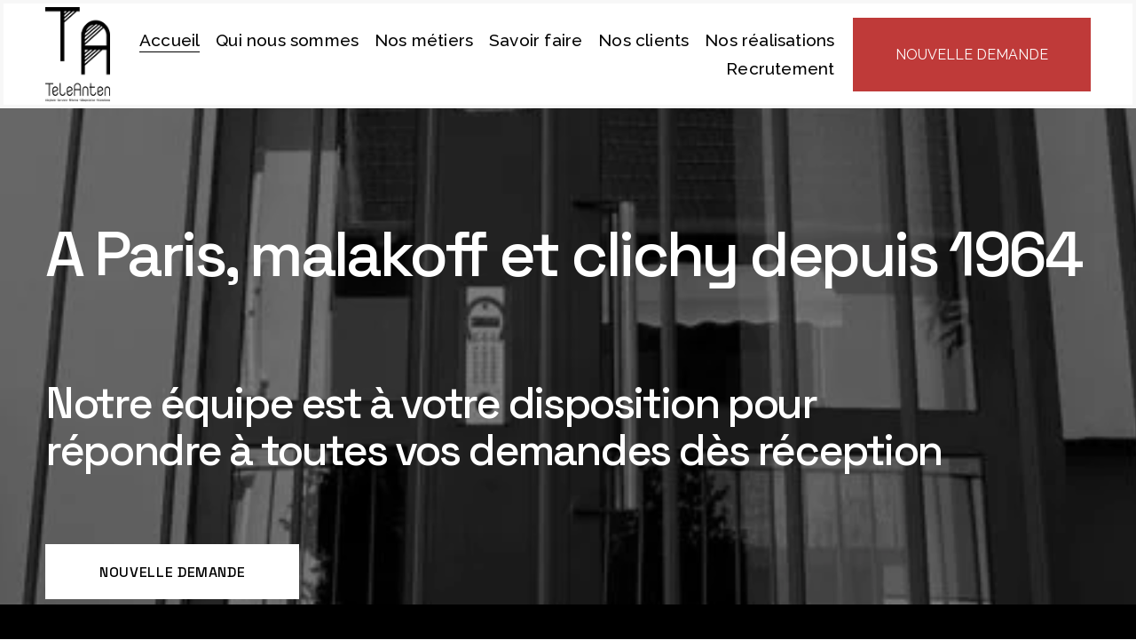

--- FILE ---
content_type: text/html;charset=utf-8
request_url: https://www.teleanten.fr/
body_size: 47818
content:
<!doctype html>
<html xmlns:og="http://opengraphprotocol.org/schema/" xmlns:fb="http://www.facebook.com/2008/fbml" lang="fr-FR"  >
  <head>
    <meta http-equiv="X-UA-Compatible" content="IE=edge,chrome=1">
    <meta name="viewport" content="width=device-width, initial-scale=1">
    <!-- This is Squarespace. --><!-- teleanten -->
<base href="">
<meta charset="utf-8" />
<title>TELEANTEN</title>
<meta http-equiv="Accept-CH" content="Sec-CH-UA-Platform-Version, Sec-CH-UA-Model" /><link rel="icon" type="image/x-icon" media="(prefers-color-scheme: light)" href="https://images.squarespace-cdn.com/content/v1/67c19302bf752605da0c92be/4443f8ff-3dc0-4593-9a36-14dfe598db6f/favicon.ico"/>
<link rel="icon" type="image/x-icon" media="(prefers-color-scheme: dark)" href="https://images.squarespace-cdn.com/content/v1/67c19302bf752605da0c92be/8d72ff15-94ef-4a07-b0d4-6718e74b5f54/favicon.ico"/>
<link rel="canonical" href="https://www.teleanten.fr"/>
<meta property="og:site_name" content="TELEANTEN"/>
<meta property="og:title" content="TELEANTEN"/>
<meta property="og:url" content="https://www.teleanten.fr"/>
<meta property="og:type" content="website"/>
<meta property="og:description" content="Depuis 1907, Bonnet-Bafal accompagne particuliers et syndics à Paris 11 et Fontenay-sous-Bois pour vos travaux de plomberie, couverture, chauffage et TCE."/>
<meta property="og:image" content="http://static1.squarespace.com/static/67c19302bf752605da0c92be/t/67c1b61c9040a4097849f88f/1740748316268/TELEANTEN.png?format=1500w"/>
<meta property="og:image:width" content="323"/>
<meta property="og:image:height" content="476"/>
<meta itemprop="name" content="TELEANTEN"/>
<meta itemprop="url" content="https://www.teleanten.fr"/>
<meta itemprop="description" content="Depuis 1907, Bonnet-Bafal accompagne particuliers et syndics à Paris 11 et Fontenay-sous-Bois pour vos travaux de plomberie, couverture, chauffage et TCE."/>
<meta itemprop="thumbnailUrl" content="http://static1.squarespace.com/static/67c19302bf752605da0c92be/t/67c1b61c9040a4097849f88f/1740748316268/TELEANTEN.png?format=1500w"/>
<link rel="image_src" href="http://static1.squarespace.com/static/67c19302bf752605da0c92be/t/67c1b61c9040a4097849f88f/1740748316268/TELEANTEN.png?format=1500w" />
<meta itemprop="image" content="http://static1.squarespace.com/static/67c19302bf752605da0c92be/t/67c1b61c9040a4097849f88f/1740748316268/TELEANTEN.png?format=1500w"/>
<meta name="twitter:title" content="TELEANTEN"/>
<meta name="twitter:image" content="http://static1.squarespace.com/static/67c19302bf752605da0c92be/t/67c1b61c9040a4097849f88f/1740748316268/TELEANTEN.png?format=1500w"/>
<meta name="twitter:url" content="https://www.teleanten.fr"/>
<meta name="twitter:card" content="summary"/>
<meta name="twitter:description" content="Depuis 1907, Bonnet-Bafal accompagne particuliers et syndics à Paris 11 et Fontenay-sous-Bois pour vos travaux de plomberie, couverture, chauffage et TCE."/>
<meta name="description" content="Depuis 1907, Bonnet-Bafal accompagne particuliers et syndics à Paris 11 et 
Fontenay-sous-Bois pour vos travaux de plomberie, couverture, chauffage et 
TCE." />
<link rel="preconnect" href="https://images.squarespace-cdn.com">
<link rel="preconnect" href="https://fonts.gstatic.com" crossorigin>
<link rel="stylesheet" href="https://fonts.googleapis.com/css2?family=Raleway:ital,wght@0,400;0,500;0,700;1,500;1,700&family=Space+Grotesk:ital,wght@0,500;0,700"><script type="text/javascript" crossorigin="anonymous" defer="true" nomodule="nomodule" src="//assets.squarespace.com/@sqs/polyfiller/1.6/legacy.js"></script>
<script type="text/javascript" crossorigin="anonymous" defer="true" src="//assets.squarespace.com/@sqs/polyfiller/1.6/modern.js"></script>
<script type="text/javascript">SQUARESPACE_ROLLUPS = {};</script>
<script>(function(rollups, name) { if (!rollups[name]) { rollups[name] = {}; } rollups[name].js = ["//assets.squarespace.com/universal/scripts-compressed/extract-css-runtime-7a378d28c8dcb41e-min.fr-FR.js"]; })(SQUARESPACE_ROLLUPS, 'squarespace-extract_css_runtime');</script>
<script crossorigin="anonymous" src="//assets.squarespace.com/universal/scripts-compressed/extract-css-runtime-7a378d28c8dcb41e-min.fr-FR.js" defer ></script><script>(function(rollups, name) { if (!rollups[name]) { rollups[name] = {}; } rollups[name].js = ["//assets.squarespace.com/universal/scripts-compressed/extract-css-moment-js-vendor-e86efab83c4196fe-min.fr-FR.js"]; })(SQUARESPACE_ROLLUPS, 'squarespace-extract_css_moment_js_vendor');</script>
<script crossorigin="anonymous" src="//assets.squarespace.com/universal/scripts-compressed/extract-css-moment-js-vendor-e86efab83c4196fe-min.fr-FR.js" defer ></script><script>(function(rollups, name) { if (!rollups[name]) { rollups[name] = {}; } rollups[name].js = ["//assets.squarespace.com/universal/scripts-compressed/cldr-resource-pack-0d9bc64df9a48ae3-min.fr-FR.js"]; })(SQUARESPACE_ROLLUPS, 'squarespace-cldr_resource_pack');</script>
<script crossorigin="anonymous" src="//assets.squarespace.com/universal/scripts-compressed/cldr-resource-pack-0d9bc64df9a48ae3-min.fr-FR.js" defer ></script><script>(function(rollups, name) { if (!rollups[name]) { rollups[name] = {}; } rollups[name].js = ["//assets.squarespace.com/universal/scripts-compressed/common-vendors-stable-82746be503f27cc5-min.fr-FR.js"]; })(SQUARESPACE_ROLLUPS, 'squarespace-common_vendors_stable');</script>
<script crossorigin="anonymous" src="//assets.squarespace.com/universal/scripts-compressed/common-vendors-stable-82746be503f27cc5-min.fr-FR.js" defer ></script><script>(function(rollups, name) { if (!rollups[name]) { rollups[name] = {}; } rollups[name].js = ["//assets.squarespace.com/universal/scripts-compressed/common-vendors-6f6baca3f0d46104-min.fr-FR.js"]; })(SQUARESPACE_ROLLUPS, 'squarespace-common_vendors');</script>
<script crossorigin="anonymous" src="//assets.squarespace.com/universal/scripts-compressed/common-vendors-6f6baca3f0d46104-min.fr-FR.js" defer ></script><script>(function(rollups, name) { if (!rollups[name]) { rollups[name] = {}; } rollups[name].js = ["//assets.squarespace.com/universal/scripts-compressed/common-24af8f7f7081a05d-min.fr-FR.js"]; })(SQUARESPACE_ROLLUPS, 'squarespace-common');</script>
<script crossorigin="anonymous" src="//assets.squarespace.com/universal/scripts-compressed/common-24af8f7f7081a05d-min.fr-FR.js" defer ></script><script>(function(rollups, name) { if (!rollups[name]) { rollups[name] = {}; } rollups[name].js = ["//assets.squarespace.com/universal/scripts-compressed/user-account-core-ddc769fe59f65376-min.fr-FR.js"]; })(SQUARESPACE_ROLLUPS, 'squarespace-user_account_core');</script>
<script crossorigin="anonymous" src="//assets.squarespace.com/universal/scripts-compressed/user-account-core-ddc769fe59f65376-min.fr-FR.js" defer ></script><script>(function(rollups, name) { if (!rollups[name]) { rollups[name] = {}; } rollups[name].css = ["//assets.squarespace.com/universal/styles-compressed/user-account-core-70c8115da1e1c15c-min.fr-FR.css"]; })(SQUARESPACE_ROLLUPS, 'squarespace-user_account_core');</script>
<link rel="stylesheet" type="text/css" href="//assets.squarespace.com/universal/styles-compressed/user-account-core-70c8115da1e1c15c-min.fr-FR.css"><script>(function(rollups, name) { if (!rollups[name]) { rollups[name] = {}; } rollups[name].js = ["//assets.squarespace.com/universal/scripts-compressed/performance-00ddf58275388481-min.fr-FR.js"]; })(SQUARESPACE_ROLLUPS, 'squarespace-performance');</script>
<script crossorigin="anonymous" src="//assets.squarespace.com/universal/scripts-compressed/performance-00ddf58275388481-min.fr-FR.js" defer ></script><script data-name="static-context">Static = window.Static || {}; Static.SQUARESPACE_CONTEXT = {"betaFeatureFlags":["contacts_and_campaigns_redesign","campaigns_thumbnail_layout","marketing_automations","commerce-product-forms-rendering","section-sdk-plp-list-view-atc-button-enabled","campaigns_new_image_layout_picker","marketing_landing_page","campaigns_import_discounts","campaigns_discount_section_in_blasts","campaigns_merch_state","member_areas_feature","modernized-pdp-m2-enabled","override_block_styles","campaigns_discount_section_in_automations","new_stacked_index","supports_versioned_template_assets","i18n_beta_website_locales","enable_form_submission_trigger","nested_categories","scripts_defer"],"facebookAppId":"314192535267336","facebookApiVersion":"v6.0","rollups":{"squarespace-announcement-bar":{"js":"//assets.squarespace.com/universal/scripts-compressed/announcement-bar-0108a1b9282c37d2-min.fr-FR.js"},"squarespace-audio-player":{"css":"//assets.squarespace.com/universal/styles-compressed/audio-player-b05f5197a871c566-min.fr-FR.css","js":"//assets.squarespace.com/universal/scripts-compressed/audio-player-eb0fc2c50eaf646e-min.fr-FR.js"},"squarespace-blog-collection-list":{"css":"//assets.squarespace.com/universal/styles-compressed/blog-collection-list-b4046463b72f34e2-min.fr-FR.css","js":"//assets.squarespace.com/universal/scripts-compressed/blog-collection-list-bcd4a24155063b59-min.fr-FR.js"},"squarespace-calendar-block-renderer":{"css":"//assets.squarespace.com/universal/styles-compressed/calendar-block-renderer-b72d08ba4421f5a0-min.fr-FR.css","js":"//assets.squarespace.com/universal/scripts-compressed/calendar-block-renderer-c47d5dabd7d5dcc5-min.fr-FR.js"},"squarespace-chartjs-helpers":{"css":"//assets.squarespace.com/universal/styles-compressed/chartjs-helpers-96b256171ee039c1-min.fr-FR.css","js":"//assets.squarespace.com/universal/scripts-compressed/chartjs-helpers-fd9607c461eba398-min.fr-FR.js"},"squarespace-comments":{"css":"//assets.squarespace.com/universal/styles-compressed/comments-621cedd89299c26d-min.fr-FR.css","js":"//assets.squarespace.com/universal/scripts-compressed/comments-c5a59fe5071ea9de-min.fr-FR.js"},"squarespace-custom-css-popup":{"css":"//assets.squarespace.com/universal/styles-compressed/custom-css-popup-2521e9fac704ef13-min.fr-FR.css","js":"//assets.squarespace.com/universal/scripts-compressed/custom-css-popup-2b42ed0d49a37689-min.fr-FR.js"},"squarespace-dialog":{"css":"//assets.squarespace.com/universal/styles-compressed/dialog-f9093f2d526b94df-min.fr-FR.css","js":"//assets.squarespace.com/universal/scripts-compressed/dialog-69b338c8086d5363-min.fr-FR.js"},"squarespace-events-collection":{"css":"//assets.squarespace.com/universal/styles-compressed/events-collection-b72d08ba4421f5a0-min.fr-FR.css","js":"//assets.squarespace.com/universal/scripts-compressed/events-collection-933b310887035e31-min.fr-FR.js"},"squarespace-form-rendering-utils":{"js":"//assets.squarespace.com/universal/scripts-compressed/form-rendering-utils-2de7b209c85743a4-min.fr-FR.js"},"squarespace-forms":{"css":"//assets.squarespace.com/universal/styles-compressed/forms-0afd3c6ac30bbab1-min.fr-FR.css","js":"//assets.squarespace.com/universal/scripts-compressed/forms-022f298033621866-min.fr-FR.js"},"squarespace-gallery-collection-list":{"css":"//assets.squarespace.com/universal/styles-compressed/gallery-collection-list-b4046463b72f34e2-min.fr-FR.css","js":"//assets.squarespace.com/universal/scripts-compressed/gallery-collection-list-60e5fe45fd3ba80a-min.fr-FR.js"},"squarespace-image-zoom":{"css":"//assets.squarespace.com/universal/styles-compressed/image-zoom-b4046463b72f34e2-min.fr-FR.css","js":"//assets.squarespace.com/universal/scripts-compressed/image-zoom-059860933490d017-min.fr-FR.js"},"squarespace-pinterest":{"css":"//assets.squarespace.com/universal/styles-compressed/pinterest-b4046463b72f34e2-min.fr-FR.css","js":"//assets.squarespace.com/universal/scripts-compressed/pinterest-078def3b52cbfc70-min.fr-FR.js"},"squarespace-popup-overlay":{"css":"//assets.squarespace.com/universal/styles-compressed/popup-overlay-b742b752f5880972-min.fr-FR.css","js":"//assets.squarespace.com/universal/scripts-compressed/popup-overlay-984f269479a53eb0-min.fr-FR.js"},"squarespace-product-quick-view":{"css":"//assets.squarespace.com/universal/styles-compressed/product-quick-view-9548705e5cf7ee87-min.fr-FR.css","js":"//assets.squarespace.com/universal/scripts-compressed/product-quick-view-4456b3f532b7a898-min.fr-FR.js"},"squarespace-products-collection-item-v2":{"css":"//assets.squarespace.com/universal/styles-compressed/products-collection-item-v2-b4046463b72f34e2-min.fr-FR.css","js":"//assets.squarespace.com/universal/scripts-compressed/products-collection-item-v2-3f4d1c481a27017a-min.fr-FR.js"},"squarespace-products-collection-list-v2":{"css":"//assets.squarespace.com/universal/styles-compressed/products-collection-list-v2-b4046463b72f34e2-min.fr-FR.css","js":"//assets.squarespace.com/universal/scripts-compressed/products-collection-list-v2-88be29622172315e-min.fr-FR.js"},"squarespace-search-page":{"css":"//assets.squarespace.com/universal/styles-compressed/search-page-90a67fc09b9b32c6-min.fr-FR.css","js":"//assets.squarespace.com/universal/scripts-compressed/search-page-dacd257e57058612-min.fr-FR.js"},"squarespace-search-preview":{"js":"//assets.squarespace.com/universal/scripts-compressed/search-preview-3d8d553558462a2c-min.fr-FR.js"},"squarespace-simple-liking":{"css":"//assets.squarespace.com/universal/styles-compressed/simple-liking-701bf8bbc05ec6aa-min.fr-FR.css","js":"//assets.squarespace.com/universal/scripts-compressed/simple-liking-28e4f3bd41740dc1-min.fr-FR.js"},"squarespace-social-buttons":{"css":"//assets.squarespace.com/universal/styles-compressed/social-buttons-95032e5fa98e47a5-min.fr-FR.css","js":"//assets.squarespace.com/universal/scripts-compressed/social-buttons-5e435b61addd6c44-min.fr-FR.js"},"squarespace-tourdates":{"css":"//assets.squarespace.com/universal/styles-compressed/tourdates-b4046463b72f34e2-min.fr-FR.css","js":"//assets.squarespace.com/universal/scripts-compressed/tourdates-b9cb6384f11e8c66-min.fr-FR.js"},"squarespace-website-overlays-manager":{"css":"//assets.squarespace.com/universal/styles-compressed/website-overlays-manager-07ea5a4e004e6710-min.fr-FR.css","js":"//assets.squarespace.com/universal/scripts-compressed/website-overlays-manager-ad3ce663eca74dc8-min.fr-FR.js"}},"pageType":2,"website":{"id":"67c19302bf752605da0c92be","identifier":"teleanten","websiteType":5,"contentModifiedOn":1749477842628,"cloneable":false,"hasBeenCloneable":false,"siteStatus":{},"language":"fr-FR","translationLocale":"fr-FR","formattingLocale":"fr-FR","timeZone":"Europe/Paris","machineTimeZoneOffset":3600000,"timeZoneOffset":3600000,"timeZoneAbbr":"CET","siteTitle":"TELEANTEN","fullSiteTitle":"TELEANTEN","siteDescription":"","location":{"mapLat":48.81985,"mapLng":2.3074094,"addressTitle":"TeleAnten","addressLine1":"143 Boulevard Gabriel P\u00E9ri","addressLine2":"Malakoff, IDF, 92240","addressCountry":"France"},"logoImageId":"67c1b61c9040a4097849f88f","shareButtonOptions":{"4":true,"1":true,"2":true,"6":true,"3":true,"7":true,"8":true},"logoImageUrl":"//images.squarespace-cdn.com/content/v1/67c19302bf752605da0c92be/fa919fcb-599c-4d7a-afb8-478a14c7d261/TELEANTEN.png","authenticUrl":"https://www.teleanten.fr","internalUrl":"https://teleanten.squarespace.com","baseUrl":"https://www.teleanten.fr","primaryDomain":"www.teleanten.fr","sslSetting":3,"isHstsEnabled":true,"socialAccounts":[{"serviceId":65,"screenname":"LinkedIn","addedOn":1740903897547,"profileUrl":"https://www.linkedin.com/company/teleanten/about/","iconEnabled":true,"serviceName":"linkedin-unauth"}],"typekitId":"","statsMigrated":false,"imageMetadataProcessingEnabled":false,"screenshotId":"129a7c7a28accfcc7b719079c1d9e12f21c551ec96ce50482130579044def6b9","captchaSettings":{"siteKey":"","enabledForDonations":false},"showOwnerLogin":false},"websiteSettings":{"id":"67c19303bf752605da0c92c2","websiteId":"67c19302bf752605da0c92be","subjects":[],"country":"FR","state":"IDF","simpleLikingEnabled":true,"mobileInfoBarSettings":{"isContactEmailEnabled":false,"isContactPhoneNumberEnabled":false,"isLocationEnabled":false,"isBusinessHoursEnabled":false},"announcementBarSettings":{},"commentLikesAllowed":true,"commentAnonAllowed":true,"commentThreaded":true,"commentApprovalRequired":false,"commentAvatarsOn":true,"commentSortType":2,"commentFlagThreshold":0,"commentFlagsAllowed":true,"commentEnableByDefault":true,"commentDisableAfterDaysDefault":0,"disqusShortname":"","commentsEnabled":false,"contactPhoneNumber":" 01 46 06 13 35","businessHours":{"monday":{"text":"08:00 - 13:00, 14:00 - 18:00 ","ranges":[{"from":480,"to":780},{"from":840,"to":1080}]},"tuesday":{"text":"08:00 - 13:00, 14:00 - 18:00 ","ranges":[{"from":480,"to":780},{"from":840,"to":1080}]},"wednesday":{"text":"08:00 - 13:00, 14:00 - 18:00 ","ranges":[{"from":480,"to":780},{"from":840,"to":1080}]},"thursday":{"text":"08:00 - 13:00, 14:00 - 18:00 ","ranges":[{"from":480,"to":780},{"from":840,"to":1080}]},"friday":{"text":"08:00 - 13:00, 14:00 - 18:00 ","ranges":[{"from":480,"to":780},{"from":840,"to":1080}]},"saturday":{"text":"","ranges":[{}]},"sunday":{"text":"","ranges":[{}]}},"storeSettings":{"returnPolicy":null,"termsOfService":null,"privacyPolicy":null,"expressCheckout":false,"continueShoppingLinkUrl":"/","useLightCart":false,"showNoteField":false,"shippingCountryDefaultValue":"US","billToShippingDefaultValue":false,"showShippingPhoneNumber":true,"isShippingPhoneRequired":false,"showBillingPhoneNumber":true,"isBillingPhoneRequired":false,"currenciesSupported":["USD","CAD","GBP","AUD","EUR","CHF","NOK","SEK","DKK","NZD","SGD","MXN","HKD","CZK","ILS","MYR","RUB","PHP","PLN","THB","BRL","ARS","COP","IDR","INR","JPY","ZAR"],"defaultCurrency":"USD","selectedCurrency":"EUR","measurementStandard":1,"showCustomCheckoutForm":false,"checkoutPageMarketingOptInEnabled":true,"enableMailingListOptInByDefault":false,"sameAsRetailLocation":false,"merchandisingSettings":{"scarcityEnabledOnProductItems":false,"scarcityEnabledOnProductBlocks":false,"scarcityMessageType":"DEFAULT_SCARCITY_MESSAGE","scarcityThreshold":10,"multipleQuantityAllowedForServices":true,"restockNotificationsEnabled":false,"restockNotificationsMailingListSignUpEnabled":false,"relatedProductsEnabled":false,"relatedProductsOrdering":"random","soldOutVariantsDropdownDisabled":false,"productComposerOptedIn":false,"productComposerABTestOptedOut":false,"productReviewsEnabled":false},"minimumOrderSubtotalEnabled":false,"minimumOrderSubtotal":{"currency":"EUR","value":"0.00"},"addToCartConfirmationType":2,"isLive":false,"multipleQuantityAllowedForServices":true},"useEscapeKeyToLogin":false,"ssBadgeType":1,"ssBadgePosition":4,"ssBadgeVisibility":1,"ssBadgeDevices":1,"pinterestOverlayOptions":{"mode":"disabled"},"userAccountsSettings":{"loginAllowed":true,"signupAllowed":true}},"cookieSettings":{"isCookieBannerEnabled":true,"isRestrictiveCookiePolicyEnabled":true,"cookieBannerText":"<p>S\u00E9lectionnez \u00AB\u00A0Tout accepter\u00A0\u00BB si vous acceptez que nous utilisions les cookies et d\u2019autres technologies similaires dans le but d\u2019am\u00E9liorer votre exp\u00E9rience de navigation, votre s\u00E9curit\u00E9, les outils d\u2019analyse et la personnalisation. S\u00E9lectionnez \u00AB\u00A0G\u00E9rer les cookies\u00A0\u00BB pour pr\u00E9ciser vos choix ou refuser les cookies.</p>","cookieBannerPosition":"BOTTOM","cookieBannerCtaText":"Tout accepter","cookieBannerAcceptType":"OPT_IN","cookieBannerOptOutCtaText":"Tout refuser","cookieBannerHasOptOut":true,"cookieBannerHasManageCookies":true,"cookieBannerManageCookiesLabel":"G\u00E9rer les cookies","cookieBannerSavedPreferencesText":"Pr\u00E9f\u00E9rences en mati\u00E8re de cookies","cookieBannerSavedPreferencesLayout":"PILL"},"websiteCloneable":false,"collection":{"title":"Accueil","id":"67c19308bf752605da0c95a3","fullUrl":"/","type":10,"permissionType":1},"subscribed":false,"appDomain":"squarespace.com","templateTweakable":true,"tweakJSON":{"form-use-theme-colors":"true","header-logo-height":"107px","header-mobile-logo-max-height":"77px","header-vert-padding":"0.6vw","header-width":"Full","maxPageWidth":"1200px","mobile-header-vert-padding":"6vw","pagePadding":"4vw","tweak-blog-alternating-side-by-side-image-aspect-ratio":"1:1 Square","tweak-blog-alternating-side-by-side-image-spacing":"6%","tweak-blog-alternating-side-by-side-meta-spacing":"20px","tweak-blog-alternating-side-by-side-primary-meta":"Categories","tweak-blog-alternating-side-by-side-read-more-spacing":"20px","tweak-blog-alternating-side-by-side-secondary-meta":"Date","tweak-blog-basic-grid-columns":"2","tweak-blog-basic-grid-image-aspect-ratio":"3:2 Standard","tweak-blog-basic-grid-image-spacing":"20px","tweak-blog-basic-grid-meta-spacing":"10px","tweak-blog-basic-grid-primary-meta":"Date","tweak-blog-basic-grid-read-more-spacing":"20px","tweak-blog-basic-grid-secondary-meta":"Categories","tweak-blog-item-custom-width":"75","tweak-blog-item-show-author-profile":"false","tweak-blog-item-width":"Medium","tweak-blog-masonry-columns":"2","tweak-blog-masonry-horizontal-spacing":"30px","tweak-blog-masonry-image-spacing":"20px","tweak-blog-masonry-meta-spacing":"20px","tweak-blog-masonry-primary-meta":"Categories","tweak-blog-masonry-read-more-spacing":"20px","tweak-blog-masonry-secondary-meta":"Date","tweak-blog-masonry-vertical-spacing":"30px","tweak-blog-side-by-side-image-aspect-ratio":"1:1 Square","tweak-blog-side-by-side-image-spacing":"6%","tweak-blog-side-by-side-meta-spacing":"20px","tweak-blog-side-by-side-primary-meta":"Categories","tweak-blog-side-by-side-read-more-spacing":"20px","tweak-blog-side-by-side-secondary-meta":"Date","tweak-blog-single-column-image-spacing":"50px","tweak-blog-single-column-meta-spacing":"0px","tweak-blog-single-column-primary-meta":"Date","tweak-blog-single-column-read-more-spacing":"0px","tweak-blog-single-column-secondary-meta":"Categories","tweak-events-stacked-show-thumbnails":"true","tweak-events-stacked-thumbnail-size":"3:2 Standard","tweak-fixed-header":"false","tweak-fixed-header-style":"Basic","tweak-global-animations-animation-curve":"ease","tweak-global-animations-animation-delay":"0.1s","tweak-global-animations-animation-duration":"0.1s","tweak-global-animations-animation-style":"fade","tweak-global-animations-animation-type":"none","tweak-global-animations-complexity-level":"detailed","tweak-global-animations-enabled":"false","tweak-portfolio-grid-basic-custom-height":"50","tweak-portfolio-grid-overlay-custom-height":"50","tweak-portfolio-hover-follow-acceleration":"10%","tweak-portfolio-hover-follow-animation-duration":"Fast","tweak-portfolio-hover-follow-animation-type":"Fade","tweak-portfolio-hover-follow-delimiter":"Bullet","tweak-portfolio-hover-follow-front":"false","tweak-portfolio-hover-follow-layout":"Inline","tweak-portfolio-hover-follow-size":"50","tweak-portfolio-hover-follow-text-spacing-x":"1.5","tweak-portfolio-hover-follow-text-spacing-y":"1.5","tweak-portfolio-hover-static-animation-duration":"Fast","tweak-portfolio-hover-static-animation-type":"Fade","tweak-portfolio-hover-static-delimiter":"Hyphen","tweak-portfolio-hover-static-front":"true","tweak-portfolio-hover-static-layout":"Inline","tweak-portfolio-hover-static-size":"50","tweak-portfolio-hover-static-text-spacing-x":"1.5","tweak-portfolio-hover-static-text-spacing-y":"1.5","tweak-portfolio-index-background-animation-duration":"Medium","tweak-portfolio-index-background-animation-type":"Fade","tweak-portfolio-index-background-custom-height":"50","tweak-portfolio-index-background-delimiter":"None","tweak-portfolio-index-background-height":"Large","tweak-portfolio-index-background-horizontal-alignment":"Center","tweak-portfolio-index-background-link-format":"Stacked","tweak-portfolio-index-background-persist":"false","tweak-portfolio-index-background-vertical-alignment":"Middle","tweak-portfolio-index-background-width":"Full","tweak-product-basic-item-click-action":"None","tweak-product-basic-item-gallery-aspect-ratio":"3:4 Three-Four (Vertical)","tweak-product-basic-item-gallery-design":"Slideshow","tweak-product-basic-item-gallery-width":"50%","tweak-product-basic-item-hover-action":"None","tweak-product-basic-item-image-spacing":"2vw","tweak-product-basic-item-image-zoom-factor":"2","tweak-product-basic-item-product-variant-display":"Dropdown","tweak-product-basic-item-thumbnail-placement":"Side","tweak-product-basic-item-variant-picker-layout":"Dropdowns","tweak-products-add-to-cart-button":"false","tweak-products-columns":"2","tweak-products-gutter-column":"2vw","tweak-products-gutter-row":"2vw","tweak-products-header-text-alignment":"Middle","tweak-products-image-aspect-ratio":"2:3 Standard (Vertical)","tweak-products-image-text-spacing":"0.5vw","tweak-products-mobile-columns":"1","tweak-products-text-alignment":"Left","tweak-products-width":"Full","tweak-transparent-header":"false"},"templateId":"5c5a519771c10ba3470d8101","templateVersion":"7.1","pageFeatures":[1,2,4],"gmRenderKey":"QUl6YVN5Q0JUUk9xNkx1dkZfSUUxcjQ2LVQ0QWVUU1YtMGQ3bXk4","templateScriptsRootUrl":"https://static1.squarespace.com/static/vta/5c5a519771c10ba3470d8101/scripts/","impersonatedSession":false,"tzData":{"zones":[[60,"EU","CE%sT",null]],"rules":{"EU":[[1981,"max",null,"Mar","lastSun","1:00u","1:00","S"],[1996,"max",null,"Oct","lastSun","1:00u","0",null]]}},"showAnnouncementBar":false,"recaptchaEnterpriseContext":{"recaptchaEnterpriseSiteKey":"6LdDFQwjAAAAAPigEvvPgEVbb7QBm-TkVJdDTlAv"},"i18nContext":{"timeZoneData":{"id":"Europe/Paris","name":"heure d\u2019Europe centrale"}},"env":"PRODUCTION","visitorFormContext":{"formFieldFormats":{"initialAddressFormat":{"id":0,"type":"ADDRESS","country":"FR","labelLocale":"fr","fields":[{"type":"FIELD","label":"Adresse ligne\u00A01","identifier":"Line1","length":0,"required":true,"metadata":{"autocomplete":"address-line1"}},{"type":"SEPARATOR","label":"\n","identifier":"Newline","length":0,"required":false,"metadata":{}},{"type":"FIELD","label":"Adresse ligne\u00A02","identifier":"Line2","length":0,"required":false,"metadata":{"autocomplete":"address-line2"}},{"type":"SEPARATOR","label":"\n","identifier":"Newline","length":0,"required":false,"metadata":{}},{"type":"FIELD","label":"Code postal","identifier":"Zip","length":0,"required":true,"metadata":{"autocomplete":"postal-code"}},{"type":"SEPARATOR","label":" ","identifier":"Space","length":0,"required":false,"metadata":{}},{"type":"FIELD","label":"Ville","identifier":"City","length":0,"required":true,"metadata":{"autocomplete":"address-level1"}}]},"countries":[{"name":"Afghanistan","code":"AF","phoneCode":"+93"},{"name":"Afrique du Sud","code":"ZA","phoneCode":"+27"},{"name":"Albanie","code":"AL","phoneCode":"+355"},{"name":"Alg\u00E9rie","code":"DZ","phoneCode":"+213"},{"name":"Allemagne","code":"DE","phoneCode":"+49"},{"name":"Andorre","code":"AD","phoneCode":"+376"},{"name":"Angola","code":"AO","phoneCode":"+244"},{"name":"Anguilla","code":"AI","phoneCode":"+1"},{"name":"Antigua-et-Barbuda","code":"AG","phoneCode":"+1"},{"name":"Arabie saoudite","code":"SA","phoneCode":"+966"},{"name":"Argentine","code":"AR","phoneCode":"+54"},{"name":"Arm\u00E9nie","code":"AM","phoneCode":"+374"},{"name":"Aruba","code":"AW","phoneCode":"+297"},{"name":"Australie","code":"AU","phoneCode":"+61"},{"name":"Autriche","code":"AT","phoneCode":"+43"},{"name":"Azerba\u00EFdjan","code":"AZ","phoneCode":"+994"},{"name":"Bahamas","code":"BS","phoneCode":"+1"},{"name":"Bahre\u00EFn","code":"BH","phoneCode":"+973"},{"name":"Bangladesh","code":"BD","phoneCode":"+880"},{"name":"Barbade","code":"BB","phoneCode":"+1"},{"name":"Belgique","code":"BE","phoneCode":"+32"},{"name":"Belize","code":"BZ","phoneCode":"+501"},{"name":"B\u00E9nin","code":"BJ","phoneCode":"+229"},{"name":"Bermudes","code":"BM","phoneCode":"+1"},{"name":"Bhoutan","code":"BT","phoneCode":"+975"},{"name":"Bi\u00E9lorussie","code":"BY","phoneCode":"+375"},{"name":"Bolivie","code":"BO","phoneCode":"+591"},{"name":"Bosnie-Herz\u00E9govine","code":"BA","phoneCode":"+387"},{"name":"Botswana","code":"BW","phoneCode":"+267"},{"name":"Br\u00E9sil","code":"BR","phoneCode":"+55"},{"name":"Brunei","code":"BN","phoneCode":"+673"},{"name":"Bulgarie","code":"BG","phoneCode":"+359"},{"name":"Burkina Faso","code":"BF","phoneCode":"+226"},{"name":"Burundi","code":"BI","phoneCode":"+257"},{"name":"Cambodge","code":"KH","phoneCode":"+855"},{"name":"Cameroun","code":"CM","phoneCode":"+237"},{"name":"Canada","code":"CA","phoneCode":"+1"},{"name":"Cap-Vert","code":"CV","phoneCode":"+238"},{"name":"Chili","code":"CL","phoneCode":"+56"},{"name":"Chine","code":"CN","phoneCode":"+86"},{"name":"Chypre","code":"CY","phoneCode":"+357"},{"name":"Colombie","code":"CO","phoneCode":"+57"},{"name":"Comores","code":"KM","phoneCode":"+269"},{"name":"Congo-Brazzaville","code":"CG","phoneCode":"+242"},{"name":"Congo-Kinshasa","code":"CD","phoneCode":"+243"},{"name":"Cor\u00E9e du Nord","code":"KP","phoneCode":"+850"},{"name":"Cor\u00E9e du Sud","code":"KR","phoneCode":"+82"},{"name":"Costa Rica","code":"CR","phoneCode":"+506"},{"name":"C\u00F4te d\u2019Ivoire","code":"CI","phoneCode":"+225"},{"name":"Croatie","code":"HR","phoneCode":"+385"},{"name":"Cuba","code":"CU","phoneCode":"+53"},{"name":"Cura\u00E7ao","code":"CW","phoneCode":"+599"},{"name":"Danemark","code":"DK","phoneCode":"+45"},{"name":"Djibouti","code":"DJ","phoneCode":"+253"},{"name":"Dominique","code":"DM","phoneCode":"+1"},{"name":"\u00C9gypte","code":"EG","phoneCode":"+20"},{"name":"\u00C9mirats arabes unis","code":"AE","phoneCode":"+971"},{"name":"\u00C9quateur","code":"EC","phoneCode":"+593"},{"name":"\u00C9rythr\u00E9e","code":"ER","phoneCode":"+291"},{"name":"Espagne","code":"ES","phoneCode":"+34"},{"name":"Estonie","code":"EE","phoneCode":"+372"},{"name":"Eswatini","code":"SZ","phoneCode":"+268"},{"name":"\u00C9tat de la Cit\u00E9 du Vatican","code":"VA","phoneCode":"+39"},{"name":"\u00C9tats-Unis","code":"US","phoneCode":"+1"},{"name":"\u00C9thiopie","code":"ET","phoneCode":"+251"},{"name":"Fidji","code":"FJ","phoneCode":"+679"},{"name":"Finlande","code":"FI","phoneCode":"+358"},{"name":"France","code":"FR","phoneCode":"+33"},{"name":"Gabon","code":"GA","phoneCode":"+241"},{"name":"Gambie","code":"GM","phoneCode":"+220"},{"name":"G\u00E9orgie","code":"GE","phoneCode":"+995"},{"name":"Ghana","code":"GH","phoneCode":"+233"},{"name":"Gibraltar","code":"GI","phoneCode":"+350"},{"name":"Gr\u00E8ce","code":"GR","phoneCode":"+30"},{"name":"Grenade","code":"GD","phoneCode":"+1"},{"name":"Groenland","code":"GL","phoneCode":"+299"},{"name":"Guadeloupe","code":"GP","phoneCode":"+590"},{"name":"Guam","code":"GU","phoneCode":"+1"},{"name":"Guatemala","code":"GT","phoneCode":"+502"},{"name":"Guernesey","code":"GG","phoneCode":"+44"},{"name":"Guin\u00E9e","code":"GN","phoneCode":"+224"},{"name":"Guin\u00E9e-Bissau","code":"GW","phoneCode":"+245"},{"name":"Guin\u00E9e \u00E9quatoriale","code":"GQ","phoneCode":"+240"},{"name":"Guyana","code":"GY","phoneCode":"+592"},{"name":"Guyane fran\u00E7aise","code":"GF","phoneCode":"+594"},{"name":"Ha\u00EFti","code":"HT","phoneCode":"+509"},{"name":"Honduras","code":"HN","phoneCode":"+504"},{"name":"Hongrie","code":"HU","phoneCode":"+36"},{"name":"\u00CEle Christmas","code":"CX","phoneCode":"+61"},{"name":"\u00CEle de l\u2019Ascension","code":"AC","phoneCode":"+247"},{"name":"\u00CEle de Man","code":"IM","phoneCode":"+44"},{"name":"\u00CEle Norfolk","code":"NF","phoneCode":"+672"},{"name":"\u00CEles \u00C5land","code":"AX","phoneCode":"+358"},{"name":"\u00CEles Ca\u00EFmans","code":"KY","phoneCode":"+1"},{"name":"\u00CEles Cocos","code":"CC","phoneCode":"+61"},{"name":"\u00CEles Cook","code":"CK","phoneCode":"+682"},{"name":"\u00CEles F\u00E9ro\u00E9","code":"FO","phoneCode":"+298"},{"name":"\u00CEles Malouines","code":"FK","phoneCode":"+500"},{"name":"\u00CEles Mariannes du Nord","code":"MP","phoneCode":"+1"},{"name":"\u00CEles Marshall","code":"MH","phoneCode":"+692"},{"name":"\u00CEles Salomon","code":"SB","phoneCode":"+677"},{"name":"\u00CEles Turques-et-Ca\u00EFques","code":"TC","phoneCode":"+1"},{"name":"\u00CEles Vierges britanniques","code":"VG","phoneCode":"+1"},{"name":"\u00CEles Vierges des \u00C9tats-Unis","code":"VI","phoneCode":"+1"},{"name":"Inde","code":"IN","phoneCode":"+91"},{"name":"Indon\u00E9sie","code":"ID","phoneCode":"+62"},{"name":"Irak","code":"IQ","phoneCode":"+964"},{"name":"Iran","code":"IR","phoneCode":"+98"},{"name":"Irlande","code":"IE","phoneCode":"+353"},{"name":"Islande","code":"IS","phoneCode":"+354"},{"name":"Isra\u00EBl","code":"IL","phoneCode":"+972"},{"name":"Italie","code":"IT","phoneCode":"+39"},{"name":"Jama\u00EFque","code":"JM","phoneCode":"+1"},{"name":"Japon","code":"JP","phoneCode":"+81"},{"name":"Jersey","code":"JE","phoneCode":"+44"},{"name":"Jordanie","code":"JO","phoneCode":"+962"},{"name":"Kazakhstan","code":"KZ","phoneCode":"+7"},{"name":"Kenya","code":"KE","phoneCode":"+254"},{"name":"Kirghizstan","code":"KG","phoneCode":"+996"},{"name":"Kiribati","code":"KI","phoneCode":"+686"},{"name":"Kosovo","code":"XK","phoneCode":"+383"},{"name":"Kowe\u00EFt","code":"KW","phoneCode":"+965"},{"name":"Laos","code":"LA","phoneCode":"+856"},{"name":"La R\u00E9union","code":"RE","phoneCode":"+262"},{"name":"Lesotho","code":"LS","phoneCode":"+266"},{"name":"Lettonie","code":"LV","phoneCode":"+371"},{"name":"Liban","code":"LB","phoneCode":"+961"},{"name":"Liberia","code":"LR","phoneCode":"+231"},{"name":"Libye","code":"LY","phoneCode":"+218"},{"name":"Liechtenstein","code":"LI","phoneCode":"+423"},{"name":"Lituanie","code":"LT","phoneCode":"+370"},{"name":"Luxembourg","code":"LU","phoneCode":"+352"},{"name":"Mac\u00E9doine du Nord","code":"MK","phoneCode":"+389"},{"name":"Madagascar","code":"MG","phoneCode":"+261"},{"name":"Malaisie","code":"MY","phoneCode":"+60"},{"name":"Malawi","code":"MW","phoneCode":"+265"},{"name":"Maldives","code":"MV","phoneCode":"+960"},{"name":"Mali","code":"ML","phoneCode":"+223"},{"name":"Malte","code":"MT","phoneCode":"+356"},{"name":"Maroc","code":"MA","phoneCode":"+212"},{"name":"Martinique","code":"MQ","phoneCode":"+596"},{"name":"Maurice","code":"MU","phoneCode":"+230"},{"name":"Mauritanie","code":"MR","phoneCode":"+222"},{"name":"Mayotte","code":"YT","phoneCode":"+262"},{"name":"Mexique","code":"MX","phoneCode":"+52"},{"name":"Micron\u00E9sie","code":"FM","phoneCode":"+691"},{"name":"Moldavie","code":"MD","phoneCode":"+373"},{"name":"Monaco","code":"MC","phoneCode":"+377"},{"name":"Mongolie","code":"MN","phoneCode":"+976"},{"name":"Mont\u00E9n\u00E9gro","code":"ME","phoneCode":"+382"},{"name":"Montserrat","code":"MS","phoneCode":"+1"},{"name":"Mozambique","code":"MZ","phoneCode":"+258"},{"name":"Myanmar (Birmanie)","code":"MM","phoneCode":"+95"},{"name":"Namibie","code":"NA","phoneCode":"+264"},{"name":"Nauru","code":"NR","phoneCode":"+674"},{"name":"N\u00E9pal","code":"NP","phoneCode":"+977"},{"name":"Nicaragua","code":"NI","phoneCode":"+505"},{"name":"Niger","code":"NE","phoneCode":"+227"},{"name":"Nigeria","code":"NG","phoneCode":"+234"},{"name":"Niue","code":"NU","phoneCode":"+683"},{"name":"Norv\u00E8ge","code":"NO","phoneCode":"+47"},{"name":"Nouvelle-Cal\u00E9donie","code":"NC","phoneCode":"+687"},{"name":"Nouvelle-Z\u00E9lande","code":"NZ","phoneCode":"+64"},{"name":"Oman","code":"OM","phoneCode":"+968"},{"name":"Ouganda","code":"UG","phoneCode":"+256"},{"name":"Ouzb\u00E9kistan","code":"UZ","phoneCode":"+998"},{"name":"Pakistan","code":"PK","phoneCode":"+92"},{"name":"Palaos","code":"PW","phoneCode":"+680"},{"name":"Panama","code":"PA","phoneCode":"+507"},{"name":"Papouasie-Nouvelle-Guin\u00E9e","code":"PG","phoneCode":"+675"},{"name":"Paraguay","code":"PY","phoneCode":"+595"},{"name":"Pays-Bas","code":"NL","phoneCode":"+31"},{"name":"Pays-Bas carib\u00E9ens","code":"BQ","phoneCode":"+599"},{"name":"P\u00E9rou","code":"PE","phoneCode":"+51"},{"name":"Philippines","code":"PH","phoneCode":"+63"},{"name":"Pologne","code":"PL","phoneCode":"+48"},{"name":"Polyn\u00E9sie fran\u00E7aise","code":"PF","phoneCode":"+689"},{"name":"Porto Rico","code":"PR","phoneCode":"+1"},{"name":"Portugal","code":"PT","phoneCode":"+351"},{"name":"Qatar","code":"QA","phoneCode":"+974"},{"name":"R.A.S. chinoise de Hong Kong","code":"HK","phoneCode":"+852"},{"name":"R.A.S. chinoise de Macao","code":"MO","phoneCode":"+853"},{"name":"R\u00E9publique centrafricaine","code":"CF","phoneCode":"+236"},{"name":"R\u00E9publique dominicaine","code":"DO","phoneCode":"+1"},{"name":"Roumanie","code":"RO","phoneCode":"+40"},{"name":"Royaume-Uni","code":"GB","phoneCode":"+44"},{"name":"Russie","code":"RU","phoneCode":"+7"},{"name":"Rwanda","code":"RW","phoneCode":"+250"},{"name":"Sahara occidental","code":"EH","phoneCode":"+212"},{"name":"Saint-Barth\u00E9lemy","code":"BL","phoneCode":"+590"},{"name":"Saint-Christophe-et-Ni\u00E9v\u00E8s","code":"KN","phoneCode":"+1"},{"name":"Sainte-H\u00E9l\u00E8ne","code":"SH","phoneCode":"+290"},{"name":"Sainte-Lucie","code":"LC","phoneCode":"+1"},{"name":"Saint-Marin","code":"SM","phoneCode":"+378"},{"name":"Saint-Martin","code":"MF","phoneCode":"+590"},{"name":"Saint-Martin (partie n\u00E9erlandaise)","code":"SX","phoneCode":"+1"},{"name":"Saint-Pierre-et-Miquelon","code":"PM","phoneCode":"+508"},{"name":"Saint-Vincent-et-les Grenadines","code":"VC","phoneCode":"+1"},{"name":"Salvador","code":"SV","phoneCode":"+503"},{"name":"Samoa","code":"WS","phoneCode":"+685"},{"name":"Samoa am\u00E9ricaines","code":"AS","phoneCode":"+1"},{"name":"Sao Tom\u00E9-et-Principe","code":"ST","phoneCode":"+239"},{"name":"S\u00E9n\u00E9gal","code":"SN","phoneCode":"+221"},{"name":"Serbie","code":"RS","phoneCode":"+381"},{"name":"Seychelles","code":"SC","phoneCode":"+248"},{"name":"Sierra Leone","code":"SL","phoneCode":"+232"},{"name":"Singapour","code":"SG","phoneCode":"+65"},{"name":"Slovaquie","code":"SK","phoneCode":"+421"},{"name":"Slov\u00E9nie","code":"SI","phoneCode":"+386"},{"name":"Somalie","code":"SO","phoneCode":"+252"},{"name":"Soudan","code":"SD","phoneCode":"+249"},{"name":"Soudan du Sud","code":"SS","phoneCode":"+211"},{"name":"Sri Lanka","code":"LK","phoneCode":"+94"},{"name":"Su\u00E8de","code":"SE","phoneCode":"+46"},{"name":"Suisse","code":"CH","phoneCode":"+41"},{"name":"Suriname","code":"SR","phoneCode":"+597"},{"name":"Svalbard et Jan Mayen","code":"SJ","phoneCode":"+47"},{"name":"Syrie","code":"SY","phoneCode":"+963"},{"name":"Tadjikistan","code":"TJ","phoneCode":"+992"},{"name":"Ta\u00EFwan","code":"TW","phoneCode":"+886"},{"name":"Tanzanie","code":"TZ","phoneCode":"+255"},{"name":"Tchad","code":"TD","phoneCode":"+235"},{"name":"Tch\u00E9quie","code":"CZ","phoneCode":"+420"},{"name":"Territoire britannique de l\u2019oc\u00E9an Indien","code":"IO","phoneCode":"+246"},{"name":"Territoires palestiniens","code":"PS","phoneCode":"+970"},{"name":"Tha\u00EFlande","code":"TH","phoneCode":"+66"},{"name":"Timor oriental","code":"TL","phoneCode":"+670"},{"name":"Togo","code":"TG","phoneCode":"+228"},{"name":"Tokelau","code":"TK","phoneCode":"+690"},{"name":"Tonga","code":"TO","phoneCode":"+676"},{"name":"Trinit\u00E9-et-Tobago","code":"TT","phoneCode":"+1"},{"name":"Tristan da Cunha","code":"TA","phoneCode":"+290"},{"name":"Tunisie","code":"TN","phoneCode":"+216"},{"name":"Turkm\u00E9nistan","code":"TM","phoneCode":"+993"},{"name":"Turquie","code":"TR","phoneCode":"+90"},{"name":"Tuvalu","code":"TV","phoneCode":"+688"},{"name":"Ukraine","code":"UA","phoneCode":"+380"},{"name":"Uruguay","code":"UY","phoneCode":"+598"},{"name":"Vanuatu","code":"VU","phoneCode":"+678"},{"name":"Venezuela","code":"VE","phoneCode":"+58"},{"name":"Vi\u00EAt Nam","code":"VN","phoneCode":"+84"},{"name":"Wallis-et-Futuna","code":"WF","phoneCode":"+681"},{"name":"Y\u00E9men","code":"YE","phoneCode":"+967"},{"name":"Zambie","code":"ZM","phoneCode":"+260"},{"name":"Zimbabwe","code":"ZW","phoneCode":"+263"}],"initialPhoneFormat":{"id":0,"type":"PHONE_NUMBER","country":"FR","labelLocale":"fr-FR","fields":[{"type":"FIELD","label":"1","identifier":"1","length":1,"required":false,"metadata":{}},{"type":"SEPARATOR","label":" ","identifier":"Space","length":0,"required":false,"metadata":{}},{"type":"FIELD","label":"2","identifier":"2","length":2,"required":false,"metadata":{}},{"type":"SEPARATOR","label":" ","identifier":"Space","length":0,"required":false,"metadata":{}},{"type":"FIELD","label":"3","identifier":"3","length":2,"required":false,"metadata":{}},{"type":"SEPARATOR","label":" ","identifier":"Space","length":0,"required":false,"metadata":{}},{"type":"FIELD","label":"4","identifier":"4","length":2,"required":false,"metadata":{}},{"type":"SEPARATOR","label":" ","identifier":"Space","length":0,"required":false,"metadata":{}},{"type":"FIELD","label":"5","identifier":"5","length":13,"required":false,"metadata":{}}]},"initialNameOrder":"GIVEN_FIRST"},"localizedStrings":{"validation":{"noValidSelection":"Une s\u00E9lection valide doit \u00EAtre faite.","invalidUrl":"Doit \u00EAtre une URL valide.","stringTooLong":"Pas plus de {0} caract\u00E8res.","containsInvalidKey":"{0} contient une cl\u00E9 non valide.","invalidTwitterUsername":"Doit \u00EAtre un nom d\u2019utilisateur Twitter existant.","valueOutsideRange":"Valeur de {0} \u00E0 {1} uniquement.","invalidPassword":"Le mot de passe ne peut pas contenir d'espace.","missingRequiredSubfields":"{0}\u00A0: il manque des sous-champs requis\u00A0:\u00A0{1}","invalidCurrency":"Les montants doivent \u00EAtre au format 1234 ou 123.99.","invalidMapSize":"Valeur doit contenir exactement {0} \u00E9l\u00E9ments.","subfieldsRequired":"Tous les champs de {0} sont n\u00E9cessaires.","formSubmissionFailed":"L'envoi du formulaire a \u00E9chou\u00E9. V\u00E9rifiez les informations suivantes\u00A0: {0}.","invalidCountryCode":"Code de pays devrait avoir une option + et jusqu'\u00E0 4 chiffres.","invalidDate":"Date non valide.","required":"{0} est requis(e).","invalidStringLength":"Au moins {0} caract\u00E8res n\u00E9cessaires.","invalidEmail":"Les adresses e-mail doivent respecter le format utilisateur@domaine.com.","invalidListLength":"Cette valeur doit contenir {0} \u00E9l\u00E9ments.","allEmpty":"Merci de remplir au moins un champ.","missingRequiredQuestion":"Une question requise est manquante.","invalidQuestion":"Contient une question non valide.","captchaFailure":"\u00C9chec de validation Captcha. Veuillez r\u00E9essayer.","stringTooShort":"Au moins {0} n\u00E9cessaire.","invalid":"{0} n\u2019est pas valide.","formErrors":"Erreurs de formulaire","containsInvalidValue":"{0} contient une valeur non valide.","invalidUnsignedNumber":"Doit contenir uniquement des chiffres et aucun autre caract\u00E8re.","invalidName":"Les noms valides contiennent uniquement des lettres, des chiffres, des espaces, ainsi que les signes \u00AB\u00A0'\u00A0\u00BB et \u00AB\u00A0-\u00A0\u00BB."},"submit":"Envoyer","status":{"title":"Bloc {@}","learnMore":"En savoir plus"},"name":{"firstName":"Pr\u00E9nom","lastName":"Nom de famille"},"lightbox":{"openForm":"Ouvrir le formulaire"},"likert":{"agree":"D'accord","stronglyDisagree":"Pas du tout d'accord","disagree":"Pas d'accord","stronglyAgree":"Tout \u00E0 fait d'accord","neutral":"Neutre"},"time":{"am":"AM","second":"Seconde","pm":"PM","minute":"Minute","amPm":"AM/PM","hour":"Heure"},"notFound":"Formulaire non trouv\u00E9.","date":{"yyyy":"AAAA","year":"Ann\u00E9e","mm":"MM","day":"de la Terre","month":"Mois","dd":"JJ"},"phone":{"country":"Pays","number":"Num\u00E9ro","prefix":"Pr\u00E9fixe","areaCode":"Indicatif r\u00E9gional","line":"Ligne"},"submitError":"Impossible d'envoyer le formulaire. Veuillez r\u00E9essayer ult\u00E9rieurement.","address":{"stateProvince":"R\u00E9gion/Province","country":"Pays","zipPostalCode":"Code postal","address2":"Adresse 2","address1":"Adresse 1","city":"Ville"},"email":{"signUp":"S\u2019inscrire pour recevoir nos actualit\u00E9s"},"cannotSubmitDemoForm":"Ce formulaire de d\u00E9monstration ne peut pas \u00EAtre soumis.","required":"(obligatoire)","invalidData":"Donn\u00E9es de formulaire non valide."}}};</script><link rel="stylesheet" type="text/css" href="https://definitions.sqspcdn.com/website-component-definition/static-assets/website.components.button/668afe2c-fc1a-4ceb-9914-0a68dd05ac47_264/website.components.button.styles.css"/><link rel="stylesheet" type="text/css" href="https://definitions.sqspcdn.com/website-component-definition/static-assets/website.components.globalCode/36f8da8c-4c2c-4eca-be34-fb79a07cf292_480/website.components.globalCode.styles.css"/><link rel="stylesheet" type="text/css" href="https://definitions.sqspcdn.com/website-component-definition/static-assets/website.components.code/0f29e7ab-a378-45ae-8bbe-69fa7debed30_140/website.components.code.styles.css"/><script defer src="https://definitions.sqspcdn.com/website-component-definition/static-assets/website.components.button/668afe2c-fc1a-4ceb-9914-0a68dd05ac47_264/8830.js"></script><script defer src="https://definitions.sqspcdn.com/website-component-definition/static-assets/website.components.button/668afe2c-fc1a-4ceb-9914-0a68dd05ac47_264/block-animation-preview-manager.js"></script><script defer src="https://definitions.sqspcdn.com/website-component-definition/static-assets/website.components.code/0f29e7ab-a378-45ae-8bbe-69fa7debed30_140/website.components.code.visitor.js"></script><script defer src="https://definitions.sqspcdn.com/website-component-definition/static-assets/website.components.globalCode/36f8da8c-4c2c-4eca-be34-fb79a07cf292_480/website.components.globalCode.visitor.js"></script><script defer src="https://definitions.sqspcdn.com/website-component-definition/static-assets/website.components.button/668afe2c-fc1a-4ceb-9914-0a68dd05ac47_264/website.components.button.visitor.js"></script><script defer src="https://definitions.sqspcdn.com/website-component-definition/static-assets/website.components.button/668afe2c-fc1a-4ceb-9914-0a68dd05ac47_264/3196.js"></script><script defer src="https://definitions.sqspcdn.com/website-component-definition/static-assets/website.components.button/668afe2c-fc1a-4ceb-9914-0a68dd05ac47_264/trigger-animation-runtime.js"></script><script type="application/ld+json">{"url":"https://www.teleanten.fr","name":"TELEANTEN","description":"","image":"//images.squarespace-cdn.com/content/v1/67c19302bf752605da0c92be/fa919fcb-599c-4d7a-afb8-478a14c7d261/TELEANTEN.png","@context":"http://schema.org","@type":"WebSite"}</script><script type="application/ld+json">{"legalName":"TeleAnten","address":"143 Boulevard Gabriel P\u00E9ri\nMalakoff, IDF, 92240\nFrance","email":"contact@teleanten.fr","telephone":" 01 46 06 13 35","sameAs":["https://www.linkedin.com/company/teleanten/about/"],"@context":"http://schema.org","@type":"Organization"}</script><script type="application/ld+json">{"address":"143 Boulevard Gabriel P\u00E9ri\nMalakoff, IDF, 92240\nFrance","image":"https://static1.squarespace.com/static/67c19302bf752605da0c92be/t/67c1b61c9040a4097849f88f/1749477842628/","name":"TeleAnten","openingHours":"Mo 08:00-13:00, Mo 14:00-18:00, Tu 08:00-13:00, Tu 14:00-18:00, We 08:00-13:00, We 14:00-18:00, Th 08:00-13:00, Th 14:00-18:00, Fr 08:00-13:00, Fr 14:00-18:00, , ","@context":"http://schema.org","@type":"LocalBusiness"}</script><link rel="stylesheet" type="text/css" href="https://static1.squarespace.com/static/versioned-site-css/67c19302bf752605da0c92be/14/5c5a519771c10ba3470d8101/67c19303bf752605da0c92c7/1724/site.css"/><script data-sqs-type="cookiepreferencesgetter">(function(){window.getSquarespaceCookies = function() {    const getCookiesAllowed = function(cookieName){ return ('; '+document.cookie).split('; ' + cookieName + '=').pop().split(';')[0] === 'true'};    return {      performance: getCookiesAllowed('ss_performanceCookiesAllowed') ? 'accepted' : 'declined',      marketing: getCookiesAllowed('ss_marketingCookiesAllowed') ? 'accepted' : 'declined'    }}})()</script><script src="https://assets.prd.heyflow.com/builder/widget/latest/webview.js"></script><script>Static.COOKIE_BANNER_CAPABLE = true;</script>
<script async src="https://www.googletagmanager.com/gtag/js?id=G-GRJSED3DR9"></script><script>window.dataLayer = window.dataLayer || [];function gtag(){dataLayer.push(arguments);}gtag('js', new Date());gtag('set', 'developer_id.dZjQwMz', true);gtag('consent', 'default', { 'analytics_storage': 'denied', 'wait_for_update': 500 });window.googleAnalyticsRequiresConsentUpdates = true;(function(){let squarespaceCookies = {};if (window.getSquarespaceCookies) {  squarespaceCookies = window.getSquarespaceCookies();}const consentValue = squarespaceCookies.performance === 'accepted' ? 'granted' :  'denied';gtag('consent', 'update', { 'analytics_storage': consentValue })})();gtag('config', 'G-GRJSED3DR9');</script><!-- End of Squarespace Headers -->
    <link rel="stylesheet" type="text/css" href="https://static1.squarespace.com/static/vta/5c5a519771c10ba3470d8101/versioned-assets/1768423100077-ALQIAWB71EEP9PR3R2YA/static.css">
  </head>

  <body
    id="collection-67c19308bf752605da0c95a3"
    class="
      form-use-theme-colors form-field-style-outline form-field-shape-pill form-field-border-all form-field-checkbox-type-icon form-field-checkbox-fill-solid form-field-checkbox-color-normal form-field-checkbox-shape-square form-field-checkbox-layout-stack form-field-radio-type-icon form-field-radio-fill-solid form-field-radio-color-normal form-field-radio-shape-square form-field-radio-layout-stack form-field-survey-fill-solid form-field-survey-color-normal form-field-survey-shape-square form-field-hover-focus-scale-up form-submit-button-style-circle tweak-portfolio-grid-overlay-width-full tweak-portfolio-grid-overlay-height-large tweak-portfolio-grid-overlay-image-aspect-ratio-11-square tweak-portfolio-grid-overlay-text-placement-center tweak-portfolio-grid-overlay-show-text-after-hover image-block-poster-text-alignment-center image-block-card-content-position-center image-block-card-text-alignment-left image-block-overlap-content-position-center image-block-overlap-text-alignment-left image-block-collage-content-position-center image-block-collage-text-alignment-left image-block-stack-text-alignment-left tweak-blog-single-column-width-full tweak-blog-single-column-text-alignment-center tweak-blog-single-column-image-placement-above tweak-blog-single-column-delimiter-bullet tweak-blog-single-column-read-more-style-show tweak-blog-single-column-primary-meta-date tweak-blog-single-column-secondary-meta-categories tweak-blog-single-column-meta-position-top tweak-blog-single-column-content-title-only tweak-blog-item-width-medium tweak-blog-item-text-alignment-center tweak-blog-item-meta-position-above-title tweak-blog-item-show-categories tweak-blog-item-show-date   tweak-blog-item-delimiter-bullet primary-button-style-solid primary-button-shape-square secondary-button-style-outline secondary-button-shape-square tertiary-button-style-outline tertiary-button-shape-underline tweak-events-stacked-width-full tweak-events-stacked-height-large  tweak-events-stacked-show-thumbnails tweak-events-stacked-thumbnail-size-32-standard tweak-events-stacked-date-style-with-text tweak-events-stacked-show-time tweak-events-stacked-show-location  tweak-events-stacked-show-excerpt  tweak-blog-basic-grid-width-inset tweak-blog-basic-grid-image-aspect-ratio-32-standard tweak-blog-basic-grid-text-alignment-left tweak-blog-basic-grid-delimiter-bullet tweak-blog-basic-grid-image-placement-above tweak-blog-basic-grid-read-more-style-show tweak-blog-basic-grid-primary-meta-date tweak-blog-basic-grid-secondary-meta-categories tweak-blog-basic-grid-excerpt-show header-overlay-alignment-center tweak-portfolio-index-background-link-format-stacked tweak-portfolio-index-background-width-full tweak-portfolio-index-background-height-large  tweak-portfolio-index-background-vertical-alignment-middle tweak-portfolio-index-background-horizontal-alignment-center tweak-portfolio-index-background-delimiter-none tweak-portfolio-index-background-animation-type-fade tweak-portfolio-index-background-animation-duration-medium tweak-portfolio-hover-follow-layout-inline  tweak-portfolio-hover-follow-delimiter-bullet tweak-portfolio-hover-follow-animation-type-fade tweak-portfolio-hover-follow-animation-duration-fast tweak-portfolio-hover-static-layout-inline tweak-portfolio-hover-static-front tweak-portfolio-hover-static-delimiter-hyphen tweak-portfolio-hover-static-animation-type-fade tweak-portfolio-hover-static-animation-duration-fast tweak-blog-alternating-side-by-side-width-full tweak-blog-alternating-side-by-side-image-aspect-ratio-11-square tweak-blog-alternating-side-by-side-text-alignment-left tweak-blog-alternating-side-by-side-read-more-style-show tweak-blog-alternating-side-by-side-image-text-alignment-middle tweak-blog-alternating-side-by-side-delimiter-bullet tweak-blog-alternating-side-by-side-meta-position-top tweak-blog-alternating-side-by-side-primary-meta-categories tweak-blog-alternating-side-by-side-secondary-meta-date tweak-blog-alternating-side-by-side-excerpt-show  tweak-global-animations-complexity-level-detailed tweak-global-animations-animation-style-fade tweak-global-animations-animation-type-none tweak-global-animations-animation-curve-ease tweak-blog-masonry-width-full tweak-blog-masonry-text-alignment-left tweak-blog-masonry-primary-meta-categories tweak-blog-masonry-secondary-meta-date tweak-blog-masonry-meta-position-top tweak-blog-masonry-read-more-style-show tweak-blog-masonry-delimiter-space tweak-blog-masonry-image-placement-above tweak-blog-masonry-excerpt-show header-width-full   tweak-fixed-header-style-basic tweak-blog-side-by-side-width-full tweak-blog-side-by-side-image-placement-left tweak-blog-side-by-side-image-aspect-ratio-11-square tweak-blog-side-by-side-primary-meta-categories tweak-blog-side-by-side-secondary-meta-date tweak-blog-side-by-side-meta-position-top tweak-blog-side-by-side-text-alignment-left tweak-blog-side-by-side-image-text-alignment-middle tweak-blog-side-by-side-read-more-style-show tweak-blog-side-by-side-delimiter-bullet tweak-blog-side-by-side-excerpt-show tweak-portfolio-grid-basic-width-full tweak-portfolio-grid-basic-height-large tweak-portfolio-grid-basic-image-aspect-ratio-11-square tweak-portfolio-grid-basic-text-alignment-left tweak-portfolio-grid-basic-hover-effect-zoom hide-opentable-icons opentable-style-dark tweak-product-quick-view-button-style-floating tweak-product-quick-view-button-position-bottom tweak-product-quick-view-lightbox-excerpt-display-truncate tweak-product-quick-view-lightbox-show-arrows tweak-product-quick-view-lightbox-show-close-button tweak-product-quick-view-lightbox-controls-weight-light native-currency-code-eur collection-type-page collection-layout-default collection-67c19308bf752605da0c95a3 homepage mobile-style-available sqs-seven-one
      
        
          
            
              
            
          
        
      
    "
    tabindex="-1"
  >
    <div
      id="siteWrapper"
      class="clearfix site-wrapper"
    >
      
        <div id="floatingCart" class="floating-cart hidden">
          <a href="/cart" class="icon icon--stroke icon--fill icon--cart sqs-custom-cart">
            <span class="Cart-inner">
              



  <svg class="icon icon--cart" width="61" height="49" viewBox="0 0 61 49">
  <path fill-rule="evenodd" clip-rule="evenodd" d="M0.5 2C0.5 1.17157 1.17157 0.5 2 0.5H13.6362C14.3878 0.5 15.0234 1.05632 15.123 1.80135L16.431 11.5916H59C59.5122 11.5916 59.989 11.8529 60.2645 12.2847C60.54 12.7165 60.5762 13.2591 60.3604 13.7236L50.182 35.632C49.9361 36.1614 49.4054 36.5 48.8217 36.5H18.0453C17.2937 36.5 16.6581 35.9437 16.5585 35.1987L12.3233 3.5H2C1.17157 3.5 0.5 2.82843 0.5 2ZM16.8319 14.5916L19.3582 33.5H47.8646L56.6491 14.5916H16.8319Z" />
  <path d="M18.589 35H49.7083L60 13H16L18.589 35Z" />
  <path d="M21 49C23.2091 49 25 47.2091 25 45C25 42.7909 23.2091 41 21 41C18.7909 41 17 42.7909 17 45C17 47.2091 18.7909 49 21 49Z" />
  <path d="M45 49C47.2091 49 49 47.2091 49 45C49 42.7909 47.2091 41 45 41C42.7909 41 41 42.7909 41 45C41 47.2091 42.7909 49 45 49Z" />
</svg>

              <div class="legacy-cart icon-cart-quantity">
                <span class="sqs-cart-quantity">0</span>
              </div>
            </span>
          </a>
        </div>
      

      












  <header
    data-test="header"
    id="header"
    
    class="
      
        
      
      header theme-col--primary
    "
    data-section-theme=""
    data-controller="Header"
    data-current-styles="{
                                                                    &quot;layout&quot;: &quot;navRight&quot;,
                                                                    &quot;action&quot;: {
                                                                      &quot;href&quot;: &quot;/nouvelle-demande&quot;,
                                                                      &quot;buttonText&quot;: &quot;NOUVELLE DEMANDE&quot;,
                                                                      &quot;newWindow&quot;: false
                                                                    },
                                                                    &quot;showSocial&quot;: false,
                                                                    &quot;socialOptions&quot;: {
                                                                      &quot;socialBorderShape&quot;: &quot;none&quot;,
                                                                      &quot;socialBorderStyle&quot;: &quot;outline&quot;,
                                                                      &quot;socialBorderThickness&quot;: {
                                                                        &quot;unit&quot;: &quot;px&quot;,
                                                                        &quot;value&quot;: 1.0
                                                                      }
                                                                    },
                                                                    &quot;menuOverlayAnimation&quot;: &quot;fade&quot;,
                                                                    &quot;cartStyle&quot;: &quot;cart&quot;,
                                                                    &quot;cartText&quot;: &quot;Panier&quot;,
                                                                    &quot;showEmptyCartState&quot;: true,
                                                                    &quot;cartOptions&quot;: {
                                                                      &quot;iconType&quot;: &quot;solid-7&quot;,
                                                                      &quot;cartBorderShape&quot;: &quot;none&quot;,
                                                                      &quot;cartBorderStyle&quot;: &quot;outline&quot;,
                                                                      &quot;cartBorderThickness&quot;: {
                                                                        &quot;unit&quot;: &quot;px&quot;,
                                                                        &quot;value&quot;: 1.0
                                                                      }
                                                                    },
                                                                    &quot;showButton&quot;: true,
                                                                    &quot;showCart&quot;: false,
                                                                    &quot;showAccountLogin&quot;: false,
                                                                    &quot;headerStyle&quot;: &quot;solid&quot;,
                                                                    &quot;languagePicker&quot;: {
                                                                      &quot;enabled&quot;: false,
                                                                      &quot;iconEnabled&quot;: false,
                                                                      &quot;iconType&quot;: &quot;globe&quot;,
                                                                      &quot;flagShape&quot;: &quot;shiny&quot;,
                                                                      &quot;languageFlags&quot;: [ ]
                                                                    },
                                                                    &quot;iconOptions&quot;: {
                                                                      &quot;desktopDropdownIconOptions&quot;: {
                                                                        &quot;size&quot;: {
                                                                          &quot;unit&quot;: &quot;em&quot;,
                                                                          &quot;value&quot;: 1.0
                                                                        },
                                                                        &quot;iconSpacing&quot;: {
                                                                          &quot;unit&quot;: &quot;em&quot;,
                                                                          &quot;value&quot;: 0.35
                                                                        },
                                                                        &quot;strokeWidth&quot;: {
                                                                          &quot;unit&quot;: &quot;px&quot;,
                                                                          &quot;value&quot;: 1.0
                                                                        },
                                                                        &quot;endcapType&quot;: &quot;square&quot;,
                                                                        &quot;folderDropdownIcon&quot;: &quot;none&quot;,
                                                                        &quot;languagePickerIcon&quot;: &quot;openArrowHead&quot;
                                                                      },
                                                                      &quot;mobileDropdownIconOptions&quot;: {
                                                                        &quot;size&quot;: {
                                                                          &quot;unit&quot;: &quot;em&quot;,
                                                                          &quot;value&quot;: 1.0
                                                                        },
                                                                        &quot;iconSpacing&quot;: {
                                                                          &quot;unit&quot;: &quot;em&quot;,
                                                                          &quot;value&quot;: 0.15
                                                                        },
                                                                        &quot;strokeWidth&quot;: {
                                                                          &quot;unit&quot;: &quot;px&quot;,
                                                                          &quot;value&quot;: 0.5
                                                                        },
                                                                        &quot;endcapType&quot;: &quot;square&quot;,
                                                                        &quot;folderDropdownIcon&quot;: &quot;openArrowHead&quot;,
                                                                        &quot;languagePickerIcon&quot;: &quot;openArrowHead&quot;
                                                                      }
                                                                    },
                                                                    &quot;mobileOptions&quot;: {
                                                                      &quot;layout&quot;: &quot;logoLeftNavRight&quot;,
                                                                      &quot;menuIconOptions&quot;: {
                                                                        &quot;style&quot;: &quot;doubleLineHamburger&quot;,
                                                                        &quot;thickness&quot;: {
                                                                          &quot;unit&quot;: &quot;px&quot;,
                                                                          &quot;value&quot;: 1.0
                                                                        }
                                                                      }
                                                                    },
                                                                    &quot;solidOptions&quot;: {
                                                                      &quot;headerOpacity&quot;: {
                                                                        &quot;unit&quot;: &quot;%&quot;,
                                                                        &quot;value&quot;: 100.0
                                                                      },
                                                                      &quot;blurBackground&quot;: {
                                                                        &quot;enabled&quot;: false,
                                                                        &quot;blurRadius&quot;: {
                                                                          &quot;unit&quot;: &quot;px&quot;,
                                                                          &quot;value&quot;: 12.0
                                                                        }
                                                                      },
                                                                      &quot;backgroundColor&quot;: {
                                                                        &quot;type&quot;: &quot;SITE_PALETTE_COLOR&quot;,
                                                                        &quot;sitePaletteColor&quot;: {
                                                                          &quot;colorName&quot;: &quot;white&quot;,
                                                                          &quot;alphaModifier&quot;: 1.0
                                                                        }
                                                                      },
                                                                      &quot;navigationColor&quot;: {
                                                                        &quot;type&quot;: &quot;SITE_PALETTE_COLOR&quot;,
                                                                        &quot;sitePaletteColor&quot;: {
                                                                          &quot;colorName&quot;: &quot;black&quot;,
                                                                          &quot;alphaModifier&quot;: 1.0
                                                                        }
                                                                      }
                                                                    },
                                                                    &quot;gradientOptions&quot;: {
                                                                      &quot;gradientType&quot;: &quot;faded&quot;,
                                                                      &quot;headerOpacity&quot;: {
                                                                        &quot;unit&quot;: &quot;%&quot;,
                                                                        &quot;value&quot;: 90.0
                                                                      },
                                                                      &quot;blurBackground&quot;: {
                                                                        &quot;enabled&quot;: false,
                                                                        &quot;blurRadius&quot;: {
                                                                          &quot;unit&quot;: &quot;px&quot;,
                                                                          &quot;value&quot;: 12.0
                                                                        }
                                                                      },
                                                                      &quot;backgroundColor&quot;: {
                                                                        &quot;type&quot;: &quot;SITE_PALETTE_COLOR&quot;,
                                                                        &quot;sitePaletteColor&quot;: {
                                                                          &quot;colorName&quot;: &quot;white&quot;,
                                                                          &quot;alphaModifier&quot;: 1.0
                                                                        }
                                                                      },
                                                                      &quot;navigationColor&quot;: {
                                                                        &quot;type&quot;: &quot;SITE_PALETTE_COLOR&quot;,
                                                                        &quot;sitePaletteColor&quot;: {
                                                                          &quot;colorName&quot;: &quot;black&quot;,
                                                                          &quot;alphaModifier&quot;: 1.0
                                                                        }
                                                                      }
                                                                    },
                                                                    &quot;dropShadowOptions&quot;: {
                                                                      &quot;enabled&quot;: false,
                                                                      &quot;blur&quot;: {
                                                                        &quot;unit&quot;: &quot;px&quot;,
                                                                        &quot;value&quot;: 12.0
                                                                      },
                                                                      &quot;spread&quot;: {
                                                                        &quot;unit&quot;: &quot;px&quot;,
                                                                        &quot;value&quot;: 0.0
                                                                      },
                                                                      &quot;distance&quot;: {
                                                                        &quot;unit&quot;: &quot;px&quot;,
                                                                        &quot;value&quot;: 12.0
                                                                      }
                                                                    },
                                                                    &quot;borderOptions&quot;: {
                                                                      &quot;enabled&quot;: true,
                                                                      &quot;position&quot;: &quot;allSides&quot;,
                                                                      &quot;thickness&quot;: {
                                                                        &quot;unit&quot;: &quot;px&quot;,
                                                                        &quot;value&quot;: 4.0
                                                                      },
                                                                      &quot;color&quot;: {
                                                                        &quot;type&quot;: &quot;SITE_PALETTE_COLOR&quot;,
                                                                        &quot;sitePaletteColor&quot;: {
                                                                          &quot;colorName&quot;: &quot;black&quot;,
                                                                          &quot;alphaModifier&quot;: 0.03
                                                                        }
                                                                      }
                                                                    },
                                                                    &quot;showPromotedElement&quot;: false,
                                                                    &quot;buttonVariant&quot;: &quot;primary&quot;,
                                                                    &quot;blurBackground&quot;: {
                                                                      &quot;enabled&quot;: false,
                                                                      &quot;blurRadius&quot;: {
                                                                        &quot;unit&quot;: &quot;px&quot;,
                                                                        &quot;value&quot;: 12.0
                                                                      }
                                                                    },
                                                                    &quot;headerOpacity&quot;: {
                                                                      &quot;unit&quot;: &quot;%&quot;,
                                                                      &quot;value&quot;: 100.0
                                                                    }
                                                                  }"
    data-section-id="header"
    data-header-style="solid"
    data-language-picker="{
                                                                    &quot;enabled&quot;: false,
                                                                    &quot;iconEnabled&quot;: false,
                                                                    &quot;iconType&quot;: &quot;globe&quot;,
                                                                    &quot;flagShape&quot;: &quot;shiny&quot;,
                                                                    &quot;languageFlags&quot;: [ ]
                                                                  }"
    
    data-first-focusable-element
    tabindex="-1"
    style="
      
      
        --headerBorderColor: hsla(var(--black-hsl), 0.03);
      
      
        --solidHeaderBackgroundColor: hsla(var(--white-hsl), 1);
      
      
        --solidHeaderNavigationColor: hsla(var(--black-hsl), 1);
      
      
        --gradientHeaderBackgroundColor: hsla(var(--white-hsl), 1);
      
      
        --gradientHeaderNavigationColor: hsla(var(--black-hsl), 1);
      
    "
  >
    <svg  style="display:none" viewBox="0 0 22 22" xmlns="http://www.w3.org/2000/svg">
  <symbol id="circle" >
    <path d="M11.5 17C14.5376 17 17 14.5376 17 11.5C17 8.46243 14.5376 6 11.5 6C8.46243 6 6 8.46243 6 11.5C6 14.5376 8.46243 17 11.5 17Z" fill="none" />
  </symbol>

  <symbol id="circleFilled" >
    <path d="M11.5 17C14.5376 17 17 14.5376 17 11.5C17 8.46243 14.5376 6 11.5 6C8.46243 6 6 8.46243 6 11.5C6 14.5376 8.46243 17 11.5 17Z" />
  </symbol>

  <symbol id="dash" >
    <path d="M11 11H19H3" />
  </symbol>

  <symbol id="squareFilled" >
    <rect x="6" y="6" width="11" height="11" />
  </symbol>

  <symbol id="square" >
    <rect x="7" y="7" width="9" height="9" fill="none" stroke="inherit" />
  </symbol>
  
  <symbol id="plus" >
    <path d="M11 3V19" />
    <path d="M19 11L3 11"/>
  </symbol>
  
  <symbol id="closedArrow" >
    <path d="M11 11V2M11 18.1797L17 11.1477L5 11.1477L11 18.1797Z" fill="none" />
  </symbol>
  
  <symbol id="closedArrowFilled" >
    <path d="M11 11L11 2" stroke="inherit" fill="none"  />
    <path fill-rule="evenodd" clip-rule="evenodd" d="M2.74695 9.38428L19.038 9.38428L10.8925 19.0846L2.74695 9.38428Z" stroke-width="1" />
  </symbol>
  
  <symbol id="closedArrowHead" viewBox="0 0 22 22"  xmlns="http://www.w3.org/2000/symbol">
    <path d="M18 7L11 15L4 7L18 7Z" fill="none" stroke="inherit" />
  </symbol>
  
  
  <symbol id="closedArrowHeadFilled" viewBox="0 0 22 22"  xmlns="http://www.w3.org/2000/symbol">
    <path d="M18.875 6.5L11 15.5L3.125 6.5L18.875 6.5Z" />
  </symbol>
  
  <symbol id="openArrow" >
    <path d="M11 18.3591L11 3" stroke="inherit" fill="none"  />
    <path d="M18 11.5L11 18.5L4 11.5" stroke="inherit" fill="none"  />
  </symbol>
  
  <symbol id="openArrowHead" >
    <path d="M18 7L11 14L4 7" fill="none" />
  </symbol>

  <symbol id="pinchedArrow" >
    <path d="M11 17.3591L11 2" fill="none" />
    <path d="M2 11C5.85455 12.2308 8.81818 14.9038 11 18C13.1818 14.8269 16.1455 12.1538 20 11" fill="none" />
  </symbol>

  <symbol id="pinchedArrowFilled" >
    <path d="M11.05 10.4894C7.04096 8.73759 1.05005 8 1.05005 8C6.20459 11.3191 9.41368 14.1773 11.05 21C12.6864 14.0851 15.8955 11.227 21.05 8C21.05 8 15.0591 8.73759 11.05 10.4894Z" stroke-width="1"/>
    <path d="M11 11L11 1" fill="none"/>
  </symbol>

  <symbol id="pinchedArrowHead" >
    <path d="M2 7.24091C5.85455 8.40454 8.81818 10.9318 11 13.8591C13.1818 10.8591 16.1455 8.33181 20 7.24091"  fill="none" />
  </symbol>
  
  <symbol id="pinchedArrowHeadFilled" >
    <path d="M11.05 7.1591C7.04096 5.60456 1.05005 4.95001 1.05005 4.95001C6.20459 7.89547 9.41368 10.4318 11.05 16.4864C12.6864 10.35 15.8955 7.81365 21.05 4.95001C21.05 4.95001 15.0591 5.60456 11.05 7.1591Z" />
  </symbol>

</svg>
    
<div class="sqs-announcement-bar-dropzone"></div>

    <div class="header-announcement-bar-wrapper">
      
      <a
        href="#page"
        class="header-skip-link sqs-button-element--primary"
      >
        Passer au contenu
      </a>
      


<style>
    @supports (-webkit-backdrop-filter: none) or (backdrop-filter: none) {
        .header-blur-background {
            
                -webkit-backdrop-filter: blur(12px);
                backdrop-filter: blur(12px);
            
            
        }
    }
</style>
      <div
        class="header-border"
        data-header-style="solid"
        data-header-border="true"
        data-test="header-border"
        style="


  
    border-width: 4px !important;
  



"
      ></div>
      <div
        class="header-dropshadow"
        data-header-style="solid"
        data-header-dropshadow="false"
        data-test="header-dropshadow"
        style=""
      ></div>
      
      
        <div >
          <div
            class="header-background-solid"
            data-header-style="solid"
            data-test="header-background-solid"
            
            
            style="opacity: calc(100 * .01)"
          ></div>
        </div>
      

      <div class='header-inner container--fluid
        
        
        
         header-mobile-layout-logo-left-nav-right
        
        
        
        
        
        
         header-layout-nav-right
        
        
        
        
        
        
        
        
        '
        data-test="header-inner"
        >
        <!-- Background -->
        <div class="header-background theme-bg--primary"></div>

        <div class="header-display-desktop" data-content-field="site-title">
          

          

          

          

          

          
          
            
            <!-- Social -->
            
          
            
            <!-- Title and nav wrapper -->
            <div class="header-title-nav-wrapper">
              

              

              
                
                <!-- Title -->
                
                  <div
                    class="
                      header-title
                      
                    "
                    data-animation-role="header-element"
                  >
                    
                      <div class="header-title-logo">
                        <a href="/" data-animation-role="header-element">
                        
<img elementtiming="nbf-header-logo-desktop" src="//images.squarespace-cdn.com/content/v1/67c19302bf752605da0c92be/fa919fcb-599c-4d7a-afb8-478a14c7d261/TELEANTEN.png?format=1500w" alt="TELEANTEN" style="display:block" fetchpriority="high" loading="eager" decoding="async" data-loader="raw">

                        </a>
                      </div>

                    
                    
                  </div>
                
              
                
                <!-- Nav -->
                <div class="header-nav">
                  <div class="header-nav-wrapper">
                    <nav class="header-nav-list">
                      


  
    <div class="header-nav-item header-nav-item--collection header-nav-item--active header-nav-item--homepage">
      <a
        href="/"
        data-animation-role="header-element"
        
          aria-current="page"
        
      >
        Accueil
      </a>
    </div>
  
  
  


  
    <div class="header-nav-item header-nav-item--collection">
      <a
        href="/gnral-4"
        data-animation-role="header-element"
        
      >
        Qui nous sommes
      </a>
    </div>
  
  
  


  
    <div class="header-nav-item header-nav-item--collection">
      <a
        href="/nos-metiers"
        data-animation-role="header-element"
        
      >
        Nos métiers
      </a>
    </div>
  
  
  


  
    <div class="header-nav-item header-nav-item--collection">
      <a
        href="/savoir-faire"
        data-animation-role="header-element"
        
      >
        Savoir faire
      </a>
    </div>
  
  
  


  
    <div class="header-nav-item header-nav-item--collection">
      <a
        href="/nos-clients"
        data-animation-role="header-element"
        
      >
        Nos clients
      </a>
    </div>
  
  
  


  
    <div class="header-nav-item header-nav-item--collection">
      <a
        href="/nos-realisations"
        data-animation-role="header-element"
        
      >
        Nos réalisations
      </a>
    </div>
  
  
  


    <div class="header-nav-item header-nav-item--external">
      <a href="https://www.batibig.com/recrutement-batibig/"  target="_blank"  data-animation-role="header-element">Recrutement</a>
    </div>
  




                    </nav>
                  </div>
                </div>
              
              
            </div>
          
            
            <!-- Actions -->
            <div class="header-actions header-actions--right">
              
                
              
              

              

            
            

              
              <div class="showOnMobile">
                
              </div>

              
              <div class="showOnDesktop">
                
              </div>

              
                <div class="header-actions-action header-actions-action--cta" data-animation-role="header-element">
                  <a
                    class="btn btn--border theme-btn--primary-inverse sqs-button-element--primary"
                    href="/nouvelle-demande"
                    
                  >
                    NOUVELLE DEMANDE
                  </a>
                </div>
              
            </div>
          
            


<style>
  .top-bun, 
  .patty, 
  .bottom-bun {
    height: 1px;
  }
</style>

<!-- Burger -->
<div class="header-burger

  menu-overlay-has-visible-non-navigation-items


  
" data-animation-role="header-element">
  <button class="header-burger-btn burger" data-test="header-burger">
    <span hidden class="js-header-burger-open-title visually-hidden">Ouvrir le menu</span>
    <span hidden class="js-header-burger-close-title visually-hidden">Fermer le menu</span>
    <div class="burger-box">
      <div class="burger-inner header-menu-icon-doubleLineHamburger">
        <div class="top-bun"></div>
        <div class="patty"></div>
        <div class="bottom-bun"></div>
      </div>
    </div>
  </button>
</div>

          
          
          
          
          

        </div>
        <div class="header-display-mobile" data-content-field="site-title">
          
            
            <!-- Social -->
            
          
            
            <!-- Title and nav wrapper -->
            <div class="header-title-nav-wrapper">
              

              

              
                
                <!-- Title -->
                
                  <div
                    class="
                      header-title
                      
                    "
                    data-animation-role="header-element"
                  >
                    
                      <div class="header-title-logo">
                        <a href="/" data-animation-role="header-element">
                        
<img elementtiming="nbf-header-logo-desktop" src="//images.squarespace-cdn.com/content/v1/67c19302bf752605da0c92be/fa919fcb-599c-4d7a-afb8-478a14c7d261/TELEANTEN.png?format=1500w" alt="TELEANTEN" style="display:block" fetchpriority="high" loading="eager" decoding="async" data-loader="raw">

                        </a>
                      </div>

                    
                    
                  </div>
                
              
                
                <!-- Nav -->
                <div class="header-nav">
                  <div class="header-nav-wrapper">
                    <nav class="header-nav-list">
                      


  
    <div class="header-nav-item header-nav-item--collection header-nav-item--active header-nav-item--homepage">
      <a
        href="/"
        data-animation-role="header-element"
        
          aria-current="page"
        
      >
        Accueil
      </a>
    </div>
  
  
  


  
    <div class="header-nav-item header-nav-item--collection">
      <a
        href="/gnral-4"
        data-animation-role="header-element"
        
      >
        Qui nous sommes
      </a>
    </div>
  
  
  


  
    <div class="header-nav-item header-nav-item--collection">
      <a
        href="/nos-metiers"
        data-animation-role="header-element"
        
      >
        Nos métiers
      </a>
    </div>
  
  
  


  
    <div class="header-nav-item header-nav-item--collection">
      <a
        href="/savoir-faire"
        data-animation-role="header-element"
        
      >
        Savoir faire
      </a>
    </div>
  
  
  


  
    <div class="header-nav-item header-nav-item--collection">
      <a
        href="/nos-clients"
        data-animation-role="header-element"
        
      >
        Nos clients
      </a>
    </div>
  
  
  


  
    <div class="header-nav-item header-nav-item--collection">
      <a
        href="/nos-realisations"
        data-animation-role="header-element"
        
      >
        Nos réalisations
      </a>
    </div>
  
  
  


    <div class="header-nav-item header-nav-item--external">
      <a href="https://www.batibig.com/recrutement-batibig/"  target="_blank"  data-animation-role="header-element">Recrutement</a>
    </div>
  




                    </nav>
                  </div>
                </div>
              
              
            </div>
          
            
            <!-- Actions -->
            <div class="header-actions header-actions--right">
              
                
              
              

              

            
            

              
              <div class="showOnMobile">
                
              </div>

              
              <div class="showOnDesktop">
                
              </div>

              
                <div class="header-actions-action header-actions-action--cta" data-animation-role="header-element">
                  <a
                    class="btn btn--border theme-btn--primary-inverse sqs-button-element--primary"
                    href="/nouvelle-demande"
                    
                  >
                    NOUVELLE DEMANDE
                  </a>
                </div>
              
            </div>
          
            


<style>
  .top-bun, 
  .patty, 
  .bottom-bun {
    height: 1px;
  }
</style>

<!-- Burger -->
<div class="header-burger

  menu-overlay-has-visible-non-navigation-items


  
" data-animation-role="header-element">
  <button class="header-burger-btn burger" data-test="header-burger">
    <span hidden class="js-header-burger-open-title visually-hidden">Ouvrir le menu</span>
    <span hidden class="js-header-burger-close-title visually-hidden">Fermer le menu</span>
    <div class="burger-box">
      <div class="burger-inner header-menu-icon-doubleLineHamburger">
        <div class="top-bun"></div>
        <div class="patty"></div>
        <div class="bottom-bun"></div>
      </div>
    </div>
  </button>
</div>

          
          
          
          
          
        </div>
      </div>
    </div>
    <!-- (Mobile) Menu Navigation -->
    <div class="header-menu header-menu--folder-list
      
      
      
      
      
      "
      data-section-theme=""
      data-current-styles="{
                                                                    &quot;layout&quot;: &quot;navRight&quot;,
                                                                    &quot;action&quot;: {
                                                                      &quot;href&quot;: &quot;/nouvelle-demande&quot;,
                                                                      &quot;buttonText&quot;: &quot;NOUVELLE DEMANDE&quot;,
                                                                      &quot;newWindow&quot;: false
                                                                    },
                                                                    &quot;showSocial&quot;: false,
                                                                    &quot;socialOptions&quot;: {
                                                                      &quot;socialBorderShape&quot;: &quot;none&quot;,
                                                                      &quot;socialBorderStyle&quot;: &quot;outline&quot;,
                                                                      &quot;socialBorderThickness&quot;: {
                                                                        &quot;unit&quot;: &quot;px&quot;,
                                                                        &quot;value&quot;: 1.0
                                                                      }
                                                                    },
                                                                    &quot;menuOverlayAnimation&quot;: &quot;fade&quot;,
                                                                    &quot;cartStyle&quot;: &quot;cart&quot;,
                                                                    &quot;cartText&quot;: &quot;Panier&quot;,
                                                                    &quot;showEmptyCartState&quot;: true,
                                                                    &quot;cartOptions&quot;: {
                                                                      &quot;iconType&quot;: &quot;solid-7&quot;,
                                                                      &quot;cartBorderShape&quot;: &quot;none&quot;,
                                                                      &quot;cartBorderStyle&quot;: &quot;outline&quot;,
                                                                      &quot;cartBorderThickness&quot;: {
                                                                        &quot;unit&quot;: &quot;px&quot;,
                                                                        &quot;value&quot;: 1.0
                                                                      }
                                                                    },
                                                                    &quot;showButton&quot;: true,
                                                                    &quot;showCart&quot;: false,
                                                                    &quot;showAccountLogin&quot;: false,
                                                                    &quot;headerStyle&quot;: &quot;solid&quot;,
                                                                    &quot;languagePicker&quot;: {
                                                                      &quot;enabled&quot;: false,
                                                                      &quot;iconEnabled&quot;: false,
                                                                      &quot;iconType&quot;: &quot;globe&quot;,
                                                                      &quot;flagShape&quot;: &quot;shiny&quot;,
                                                                      &quot;languageFlags&quot;: [ ]
                                                                    },
                                                                    &quot;iconOptions&quot;: {
                                                                      &quot;desktopDropdownIconOptions&quot;: {
                                                                        &quot;size&quot;: {
                                                                          &quot;unit&quot;: &quot;em&quot;,
                                                                          &quot;value&quot;: 1.0
                                                                        },
                                                                        &quot;iconSpacing&quot;: {
                                                                          &quot;unit&quot;: &quot;em&quot;,
                                                                          &quot;value&quot;: 0.35
                                                                        },
                                                                        &quot;strokeWidth&quot;: {
                                                                          &quot;unit&quot;: &quot;px&quot;,
                                                                          &quot;value&quot;: 1.0
                                                                        },
                                                                        &quot;endcapType&quot;: &quot;square&quot;,
                                                                        &quot;folderDropdownIcon&quot;: &quot;none&quot;,
                                                                        &quot;languagePickerIcon&quot;: &quot;openArrowHead&quot;
                                                                      },
                                                                      &quot;mobileDropdownIconOptions&quot;: {
                                                                        &quot;size&quot;: {
                                                                          &quot;unit&quot;: &quot;em&quot;,
                                                                          &quot;value&quot;: 1.0
                                                                        },
                                                                        &quot;iconSpacing&quot;: {
                                                                          &quot;unit&quot;: &quot;em&quot;,
                                                                          &quot;value&quot;: 0.15
                                                                        },
                                                                        &quot;strokeWidth&quot;: {
                                                                          &quot;unit&quot;: &quot;px&quot;,
                                                                          &quot;value&quot;: 0.5
                                                                        },
                                                                        &quot;endcapType&quot;: &quot;square&quot;,
                                                                        &quot;folderDropdownIcon&quot;: &quot;openArrowHead&quot;,
                                                                        &quot;languagePickerIcon&quot;: &quot;openArrowHead&quot;
                                                                      }
                                                                    },
                                                                    &quot;mobileOptions&quot;: {
                                                                      &quot;layout&quot;: &quot;logoLeftNavRight&quot;,
                                                                      &quot;menuIconOptions&quot;: {
                                                                        &quot;style&quot;: &quot;doubleLineHamburger&quot;,
                                                                        &quot;thickness&quot;: {
                                                                          &quot;unit&quot;: &quot;px&quot;,
                                                                          &quot;value&quot;: 1.0
                                                                        }
                                                                      }
                                                                    },
                                                                    &quot;solidOptions&quot;: {
                                                                      &quot;headerOpacity&quot;: {
                                                                        &quot;unit&quot;: &quot;%&quot;,
                                                                        &quot;value&quot;: 100.0
                                                                      },
                                                                      &quot;blurBackground&quot;: {
                                                                        &quot;enabled&quot;: false,
                                                                        &quot;blurRadius&quot;: {
                                                                          &quot;unit&quot;: &quot;px&quot;,
                                                                          &quot;value&quot;: 12.0
                                                                        }
                                                                      },
                                                                      &quot;backgroundColor&quot;: {
                                                                        &quot;type&quot;: &quot;SITE_PALETTE_COLOR&quot;,
                                                                        &quot;sitePaletteColor&quot;: {
                                                                          &quot;colorName&quot;: &quot;white&quot;,
                                                                          &quot;alphaModifier&quot;: 1.0
                                                                        }
                                                                      },
                                                                      &quot;navigationColor&quot;: {
                                                                        &quot;type&quot;: &quot;SITE_PALETTE_COLOR&quot;,
                                                                        &quot;sitePaletteColor&quot;: {
                                                                          &quot;colorName&quot;: &quot;black&quot;,
                                                                          &quot;alphaModifier&quot;: 1.0
                                                                        }
                                                                      }
                                                                    },
                                                                    &quot;gradientOptions&quot;: {
                                                                      &quot;gradientType&quot;: &quot;faded&quot;,
                                                                      &quot;headerOpacity&quot;: {
                                                                        &quot;unit&quot;: &quot;%&quot;,
                                                                        &quot;value&quot;: 90.0
                                                                      },
                                                                      &quot;blurBackground&quot;: {
                                                                        &quot;enabled&quot;: false,
                                                                        &quot;blurRadius&quot;: {
                                                                          &quot;unit&quot;: &quot;px&quot;,
                                                                          &quot;value&quot;: 12.0
                                                                        }
                                                                      },
                                                                      &quot;backgroundColor&quot;: {
                                                                        &quot;type&quot;: &quot;SITE_PALETTE_COLOR&quot;,
                                                                        &quot;sitePaletteColor&quot;: {
                                                                          &quot;colorName&quot;: &quot;white&quot;,
                                                                          &quot;alphaModifier&quot;: 1.0
                                                                        }
                                                                      },
                                                                      &quot;navigationColor&quot;: {
                                                                        &quot;type&quot;: &quot;SITE_PALETTE_COLOR&quot;,
                                                                        &quot;sitePaletteColor&quot;: {
                                                                          &quot;colorName&quot;: &quot;black&quot;,
                                                                          &quot;alphaModifier&quot;: 1.0
                                                                        }
                                                                      }
                                                                    },
                                                                    &quot;dropShadowOptions&quot;: {
                                                                      &quot;enabled&quot;: false,
                                                                      &quot;blur&quot;: {
                                                                        &quot;unit&quot;: &quot;px&quot;,
                                                                        &quot;value&quot;: 12.0
                                                                      },
                                                                      &quot;spread&quot;: {
                                                                        &quot;unit&quot;: &quot;px&quot;,
                                                                        &quot;value&quot;: 0.0
                                                                      },
                                                                      &quot;distance&quot;: {
                                                                        &quot;unit&quot;: &quot;px&quot;,
                                                                        &quot;value&quot;: 12.0
                                                                      }
                                                                    },
                                                                    &quot;borderOptions&quot;: {
                                                                      &quot;enabled&quot;: true,
                                                                      &quot;position&quot;: &quot;allSides&quot;,
                                                                      &quot;thickness&quot;: {
                                                                        &quot;unit&quot;: &quot;px&quot;,
                                                                        &quot;value&quot;: 4.0
                                                                      },
                                                                      &quot;color&quot;: {
                                                                        &quot;type&quot;: &quot;SITE_PALETTE_COLOR&quot;,
                                                                        &quot;sitePaletteColor&quot;: {
                                                                          &quot;colorName&quot;: &quot;black&quot;,
                                                                          &quot;alphaModifier&quot;: 0.03
                                                                        }
                                                                      }
                                                                    },
                                                                    &quot;showPromotedElement&quot;: false,
                                                                    &quot;buttonVariant&quot;: &quot;primary&quot;,
                                                                    &quot;blurBackground&quot;: {
                                                                      &quot;enabled&quot;: false,
                                                                      &quot;blurRadius&quot;: {
                                                                        &quot;unit&quot;: &quot;px&quot;,
                                                                        &quot;value&quot;: 12.0
                                                                      }
                                                                    },
                                                                    &quot;headerOpacity&quot;: {
                                                                      &quot;unit&quot;: &quot;%&quot;,
                                                                      &quot;value&quot;: 100.0
                                                                    }
                                                                  }"
      data-section-id="overlay-nav"
      data-show-account-login="false"
      data-test="header-menu">
      <div class="header-menu-bg theme-bg--primary"></div>
      <div class="header-menu-nav">
        <nav class="header-menu-nav-list">
          <div data-folder="root" class="header-menu-nav-folder">
            <div class="header-menu-nav-folder-content">
              <!-- Menu Navigation -->
<div class="header-menu-nav-wrapper">
  
    
      
        
          
            <div class="container header-menu-nav-item header-menu-nav-item--collection header-menu-nav-item--active header-menu-nav-item--homepage">
              <a
                href="/"
                
                  aria-current="page"
                
              >
                <div class="header-menu-nav-item-content">
                  Accueil
                </div>
              </a>
            </div>
          
        
      
    
      
        
          
            <div class="container header-menu-nav-item header-menu-nav-item--collection">
              <a
                href="/gnral-4"
                
              >
                <div class="header-menu-nav-item-content">
                  Qui nous sommes
                </div>
              </a>
            </div>
          
        
      
    
      
        
          
            <div class="container header-menu-nav-item header-menu-nav-item--collection">
              <a
                href="/nos-metiers"
                
              >
                <div class="header-menu-nav-item-content">
                  Nos métiers
                </div>
              </a>
            </div>
          
        
      
    
      
        
          
            <div class="container header-menu-nav-item header-menu-nav-item--collection">
              <a
                href="/savoir-faire"
                
              >
                <div class="header-menu-nav-item-content">
                  Savoir faire
                </div>
              </a>
            </div>
          
        
      
    
      
        
          
            <div class="container header-menu-nav-item header-menu-nav-item--collection">
              <a
                href="/nos-clients"
                
              >
                <div class="header-menu-nav-item-content">
                  Nos clients
                </div>
              </a>
            </div>
          
        
      
    
      
        
          
            <div class="container header-menu-nav-item header-menu-nav-item--collection">
              <a
                href="/nos-realisations"
                
              >
                <div class="header-menu-nav-item-content">
                  Nos réalisations
                </div>
              </a>
            </div>
          
        
      
    
      
        
          <div class="container header-menu-nav-item header-menu-nav-item--external">
            <a href="https://www.batibig.com/recrutement-batibig/"  target="_blank" >Recrutement</a>
          </div>
        
      
    
  
</div>

              
                
              
            </div>
            
            
            
            <div class="header-menu-cta">
              <a
                class="theme-btn--primary btn sqs-button-element--primary"
                href="/nouvelle-demande"
                
              >
                NOUVELLE DEMANDE
              </a>
            </div>
            
          </div>
        </nav>
      </div>
    </div>
  </header>




      <main id="page" class="container" role="main">
        
          
            
<article class="sections" id="sections" data-page-sections="67c19308bf752605da0c95a2">
  
  
    
    


  
  





<section
  data-test="page-section"
  
  data-section-theme="black"
  class='page-section 
    
      full-bleed-section
      layout-engine-section
    
    background-width--full-bleed
    
      section-height--large
    
    
      content-width--wide
    
    horizontal-alignment--center
    vertical-alignment--middle
    
       has-background
    
    
    black'
  
  data-section-id="67c19308bf752605da0c95a6"
  
  data-controller="SectionWrapperController"
  data-current-styles="{
                                                                    &quot;backgroundImage&quot;: {
                                                                      &quot;id&quot;: &quot;67c1bb7e89953a5edcd38d0c&quot;,
                                                                      &quot;recordType&quot;: 2,
                                                                      &quot;addedOn&quot;: 1740749694455,
                                                                      &quot;updatedOn&quot;: 1740749694551,
                                                                      &quot;workflowState&quot;: 1,
                                                                      &quot;publishOn&quot;: 1740749694455,
                                                                      &quot;authorId&quot;: &quot;67991e4ba918f92ad462bf3e&quot;,
                                                                      &quot;systemDataId&quot;: &quot;220815aa-b158-4f59-b806-0e96ea3cbc8b&quot;,
                                                                      &quot;systemDataVariants&quot;: &quot;1030x379,100w,300w,500w,750w,1000w&quot;,
                                                                      &quot;systemDataSourceType&quot;: &quot;JPG&quot;,
                                                                      &quot;filename&quot;: &quot;teleantene_video_copropriete.jpg&quot;,
                                                                      &quot;mediaFocalPoint&quot;: {
                                                                        &quot;x&quot;: 0.5,
                                                                        &quot;y&quot;: 0.5,
                                                                        &quot;source&quot;: 3
                                                                      },
                                                                      &quot;colorData&quot;: {
                                                                        &quot;topLeftAverage&quot;: &quot;474747&quot;,
                                                                        &quot;topRightAverage&quot;: &quot;535353&quot;,
                                                                        &quot;bottomLeftAverage&quot;: &quot;0d0d0d&quot;,
                                                                        &quot;bottomRightAverage&quot;: &quot;101010&quot;,
                                                                        &quot;centerAverage&quot;: &quot;1e1e1e&quot;,
                                                                        &quot;suggestedBgColor&quot;: &quot;353535&quot;
                                                                      },
                                                                      &quot;urlId&quot;: &quot;0m9td2i1a90h9whsrgqinnkkph7juh&quot;,
                                                                      &quot;title&quot;: &quot;&quot;,
                                                                      &quot;body&quot;: null,
                                                                      &quot;likeCount&quot;: 0,
                                                                      &quot;commentCount&quot;: 0,
                                                                      &quot;publicCommentCount&quot;: 0,
                                                                      &quot;commentState&quot;: 2,
                                                                      &quot;unsaved&quot;: false,
                                                                      &quot;assetUrl&quot;: &quot;https://images.squarespace-cdn.com/content/v1/67c19302bf752605da0c92be/220815aa-b158-4f59-b806-0e96ea3cbc8b/teleantene_video_copropriete.jpg&quot;,
                                                                      &quot;contentType&quot;: &quot;image/jpeg&quot;,
                                                                      &quot;items&quot;: [ ],
                                                                      &quot;pushedServices&quot;: { },
                                                                      &quot;pendingPushedServices&quot;: { },
                                                                      &quot;originalSize&quot;: &quot;1030x379&quot;,
                                                                      &quot;recordTypeLabel&quot;: &quot;image&quot;
                                                                    },
                                                                    &quot;imageOverlayOpacity&quot;: 0.15,
                                                                    &quot;backgroundWidth&quot;: &quot;background-width--full-bleed&quot;,
                                                                    &quot;sectionHeight&quot;: &quot;section-height--large&quot;,
                                                                    &quot;customSectionHeight&quot;: 1,
                                                                    &quot;horizontalAlignment&quot;: &quot;horizontal-alignment--center&quot;,
                                                                    &quot;verticalAlignment&quot;: &quot;vertical-alignment--middle&quot;,
                                                                    &quot;contentWidth&quot;: &quot;content-width--wide&quot;,
                                                                    &quot;customContentWidth&quot;: 50,
                                                                    &quot;sectionTheme&quot;: &quot;black&quot;,
                                                                    &quot;sectionAnimation&quot;: &quot;none&quot;,
                                                                    &quot;backgroundMode&quot;: &quot;image&quot;,
                                                                    &quot;imageEffect&quot;: &quot;none&quot;
                                                                  }"
  data-current-context="{
                                                                    &quot;video&quot;: {
                                                                      &quot;playbackSpeed&quot;: 0.5,
                                                                      &quot;filter&quot;: 1,
                                                                      &quot;filterStrength&quot;: 0,
                                                                      &quot;zoom&quot;: 0,
                                                                      &quot;videoSourceProvider&quot;: &quot;none&quot;
                                                                    },
                                                                    &quot;backgroundImageId&quot;: null,
                                                                    &quot;backgroundMediaEffect&quot;: {
                                                                      &quot;type&quot;: &quot;parallax&quot;,
                                                                      &quot;rotation&quot;: 90,
                                                                      &quot;intensity&quot;: 45
                                                                    },
                                                                    &quot;divider&quot;: {
                                                                      &quot;enabled&quot;: false
                                                                    },
                                                                    &quot;typeName&quot;: &quot;page&quot;
                                                                  }"
  data-animation="none"
  data-fluid-engine-section
   
  
    
  
  
>
  <div
    class="section-border"
    
  >
    <div class="section-background">
    
      
        
        
          





  <div
  class="section-background-content"
  data-controller="BackgroundImageFXParallax"
  >
  



<img alt="" data-image-focal-point="0.5,0.5" crossOrigin data-src="https://images.squarespace-cdn.com/content/v1/67c19302bf752605da0c92be/220815aa-b158-4f59-b806-0e96ea3cbc8b/teleantene_video_copropriete.jpg" data-image="https://images.squarespace-cdn.com/content/v1/67c19302bf752605da0c92be/220815aa-b158-4f59-b806-0e96ea3cbc8b/teleantene_video_copropriete.jpg" data-image-dimensions="1030x379" data-image-focal-point="0.5,0.5" alt="teleantene_video_copropriete.jpg" data-load="false" elementtiming="nbf-background-image-fx" src="https://images.squarespace-cdn.com/content/v1/67c19302bf752605da0c92be/220815aa-b158-4f59-b806-0e96ea3cbc8b/teleantene_video_copropriete.jpg" width="1030" height="379" alt="" sizes="(max-width: 799px) 200vw, 100vw" class="background-image-fx" style="display:block;object-position: 50% 50%" srcset="https://images.squarespace-cdn.com/content/v1/67c19302bf752605da0c92be/220815aa-b158-4f59-b806-0e96ea3cbc8b/teleantene_video_copropriete.jpg?format=100w 100w, https://images.squarespace-cdn.com/content/v1/67c19302bf752605da0c92be/220815aa-b158-4f59-b806-0e96ea3cbc8b/teleantene_video_copropriete.jpg?format=300w 300w, https://images.squarespace-cdn.com/content/v1/67c19302bf752605da0c92be/220815aa-b158-4f59-b806-0e96ea3cbc8b/teleantene_video_copropriete.jpg?format=500w 500w, https://images.squarespace-cdn.com/content/v1/67c19302bf752605da0c92be/220815aa-b158-4f59-b806-0e96ea3cbc8b/teleantene_video_copropriete.jpg?format=750w 750w, https://images.squarespace-cdn.com/content/v1/67c19302bf752605da0c92be/220815aa-b158-4f59-b806-0e96ea3cbc8b/teleantene_video_copropriete.jpg?format=1000w 1000w, https://images.squarespace-cdn.com/content/v1/67c19302bf752605da0c92be/220815aa-b158-4f59-b806-0e96ea3cbc8b/teleantene_video_copropriete.jpg?format=1500w 1500w, https://images.squarespace-cdn.com/content/v1/67c19302bf752605da0c92be/220815aa-b158-4f59-b806-0e96ea3cbc8b/teleantene_video_copropriete.jpg?format=2500w 2500w" fetchpriority="high" loading="eager" decoding="async" data-loader="sqs">

  <div class="section-background-canvas background-fx-canvas"></div>
</div>


        
        <div class="section-background-overlay" style="opacity: 0.15;"></div>
      
    
    </div>
  </div>
  <div
    class='content-wrapper'
    style='
      
        
      
    '
  >
    <div
      class="content"
      
    >
      
      
      
      
      
      
      
      
      
      
      <div data-fluid-engine="true"><style>

.fe-67c19308bf752605da0c95a5 {
  --grid-gutter: calc(var(--sqs-mobile-site-gutter, 6vw) - 11.0px);
  --cell-max-width: calc( ( var(--sqs-site-max-width, 1500px) - (11.0px * (8 - 1)) ) / 8 );

  display: grid;
  position: relative;
  grid-area: 1/1/-1/-1;
  grid-template-rows: repeat(16,minmax(24px, auto));
  grid-template-columns:
    minmax(var(--grid-gutter), 1fr)
    repeat(8, minmax(0, var(--cell-max-width)))
    minmax(var(--grid-gutter), 1fr);
  row-gap: 11.0px;
  column-gap: 11.0px;
  overflow-x: hidden;
  overflow-x: clip;
}

@media (min-width: 768px) {
  .background-width--inset .fe-67c19308bf752605da0c95a5 {
    --inset-padding: calc(var(--sqs-site-gutter) * 2);
  }

  .fe-67c19308bf752605da0c95a5 {
    --grid-gutter: calc(var(--sqs-site-gutter, 4vw) - 11.0px);
    --cell-max-width: calc( ( var(--sqs-site-max-width, 1500px) - (11.0px * (24 - 1)) ) / 24 );
    --inset-padding: 0vw;

    --row-height-scaling-factor: 0.0215;
    --container-width: min(var(--sqs-site-max-width, 1500px), calc(100vw - var(--sqs-site-gutter, 4vw) * 2 - var(--inset-padding) ));

    grid-template-rows: repeat(12,minmax(calc(var(--container-width) * var(--row-height-scaling-factor)), auto));
    grid-template-columns:
      minmax(var(--grid-gutter), 1fr)
      repeat(24, minmax(0, var(--cell-max-width)))
      minmax(var(--grid-gutter), 1fr);
  }
}


  .fe-block-92d1ddeb1bb2b7221f9f {
    grid-area: 7/2/15/10;
    z-index: 4;

    @media (max-width: 767px) {
      
        
      
      
    }
  }

  .fe-block-92d1ddeb1bb2b7221f9f .sqs-block {
    justify-content: flex-start;
  }

  .fe-block-92d1ddeb1bb2b7221f9f .sqs-block-alignment-wrapper {
    align-items: flex-start;
  }

  @media (min-width: 768px) {
    .fe-block-92d1ddeb1bb2b7221f9f {
      grid-area: 5/2/12/23;
      z-index: 4;

      
        
      

      
    }

    .fe-block-92d1ddeb1bb2b7221f9f .sqs-block {
      justify-content: flex-start;
    }

    .fe-block-92d1ddeb1bb2b7221f9f .sqs-block-alignment-wrapper {
      align-items: flex-start;
    }
  }

  .fe-block-yui_3_17_2_1_1740850060692_10074 {
    grid-area: 1/2/8/10;
    z-index: 5;

    @media (max-width: 767px) {
      
        
      
      
    }
  }

  .fe-block-yui_3_17_2_1_1740850060692_10074 .sqs-block {
    justify-content: flex-start;
  }

  .fe-block-yui_3_17_2_1_1740850060692_10074 .sqs-block-alignment-wrapper {
    align-items: flex-start;
  }

  @media (min-width: 768px) {
    .fe-block-yui_3_17_2_1_1740850060692_10074 {
      grid-area: 1/2/6/26;
      z-index: 5;

      
        
      

      
    }

    .fe-block-yui_3_17_2_1_1740850060692_10074 .sqs-block {
      justify-content: flex-start;
    }

    .fe-block-yui_3_17_2_1_1740850060692_10074 .sqs-block-alignment-wrapper {
      align-items: flex-start;
    }
  }

  .fe-block-1fb06739c0249c35bbd0 {
    grid-area: 15/2/17/10;
    z-index: 1;

    @media (max-width: 767px) {
      
      
    }
  }

  .fe-block-1fb06739c0249c35bbd0 .sqs-block {
    justify-content: center;
  }

  .fe-block-1fb06739c0249c35bbd0 .sqs-block-alignment-wrapper {
    align-items: center;
  }

  @media (min-width: 768px) {
    .fe-block-1fb06739c0249c35bbd0 {
      grid-area: 11/2/13/8;
      z-index: 1;

      

      
    }

    .fe-block-1fb06739c0249c35bbd0 .sqs-block {
      justify-content: center;
    }

    .fe-block-1fb06739c0249c35bbd0 .sqs-block-alignment-wrapper {
      align-items: center;
    }
  }

</style><div class="fluid-engine fe-67c19308bf752605da0c95a5"><div class="fe-block fe-block-92d1ddeb1bb2b7221f9f"><div class="sqs-block website-component-block sqs-block-website-component" data-block-css="[&quot;https://definitions.sqspcdn.com/website-component-definition/static-assets/website.components.globalCode/36f8da8c-4c2c-4eca-be34-fb79a07cf292_480/website.components.globalCode.styles.css&quot;]" data-block-scripts="[&quot;https://definitions.sqspcdn.com/website-component-definition/static-assets/website.components.globalCode/36f8da8c-4c2c-4eca-be34-fb79a07cf292_480/website.components.globalCode.visitor.js&quot;]" data-block-type="1337" data-definition-name="website.components.globalCode" id="block-92d1ddeb1bb2b7221f9f"><div class="sqs-block-content"><div class="sqs-block-global-code">
  
    
      
        <div class="sqs-global-code-content">
            <h2>
Notre équipe est à votre disposition pour répondre à toutes vos demandes dès réception
  </h2>
        </div>
      
    
  

</div>
</div></div></div><div class="fe-block fe-block-yui_3_17_2_1_1740850060692_10074"><div class="sqs-block html-block sqs-block-html" data-blend-mode="NORMAL" data-block-type="2" data-border-radii="&#123;&quot;topLeft&quot;:&#123;&quot;unit&quot;:&quot;px&quot;,&quot;value&quot;:0.0&#125;,&quot;topRight&quot;:&#123;&quot;unit&quot;:&quot;px&quot;,&quot;value&quot;:0.0&#125;,&quot;bottomLeft&quot;:&#123;&quot;unit&quot;:&quot;px&quot;,&quot;value&quot;:0.0&#125;,&quot;bottomRight&quot;:&#123;&quot;unit&quot;:&quot;px&quot;,&quot;value&quot;:0.0&#125;&#125;" data-sqsp-block="text" id="block-yui_3_17_2_1_1740850060692_10074"><div class="sqs-block-content">

<div class="sqs-html-content" data-sqsp-text-block-content>
  <h1 style="white-space:pre-wrap;">A Paris, malakoff et clichy depuis 1964</h1>
</div>




















  
  



</div></div></div><div class="fe-block fe-block-1fb06739c0249c35bbd0"><div class="sqs-block website-component-block sqs-block-website-component sqs-block-button button-block" data-block-css="[&quot;https://definitions.sqspcdn.com/website-component-definition/static-assets/website.components.button/668afe2c-fc1a-4ceb-9914-0a68dd05ac47_264/website.components.button.styles.css&quot;]" data-block-scripts="[&quot;https://definitions.sqspcdn.com/website-component-definition/static-assets/website.components.button/668afe2c-fc1a-4ceb-9914-0a68dd05ac47_264/3196.js&quot;,&quot;https://definitions.sqspcdn.com/website-component-definition/static-assets/website.components.button/668afe2c-fc1a-4ceb-9914-0a68dd05ac47_264/8830.js&quot;,&quot;https://definitions.sqspcdn.com/website-component-definition/static-assets/website.components.button/668afe2c-fc1a-4ceb-9914-0a68dd05ac47_264/block-animation-preview-manager.js&quot;,&quot;https://definitions.sqspcdn.com/website-component-definition/static-assets/website.components.button/668afe2c-fc1a-4ceb-9914-0a68dd05ac47_264/trigger-animation-runtime.js&quot;,&quot;https://definitions.sqspcdn.com/website-component-definition/static-assets/website.components.button/668afe2c-fc1a-4ceb-9914-0a68dd05ac47_264/website.components.button.visitor.js&quot;]" data-block-type="1337" data-definition-name="website.components.button" data-sqsp-block="button" id="block-1fb06739c0249c35bbd0"><div class="sqs-block-content">

<div
  class="sqs-block-button-container sqs-block-button-container--center sqs-stretched"
  data-animation-role="button"
  data-alignment="center"
  data-button-size="medium"
  data-button-type="primary"
  
> 
  <a 
    href="/nouvelle-demande" 
    class="sqs-block-button-element--medium sqs-button-element--primary sqs-block-button-element"
    data-sqsp-button
    
  >
    NOUVELLE DEMANDE
  </a>
  <style>
    #block-1fb06739c0249c35bbd0 {
      --sqs-block-content-flex: 1;
    }
  </style>
  
  

</div></div></div></div></div></div>
    </div>
  
  </div>
  
</section>

  
    
    


  
  





<section
  data-test="page-section"
  
  data-section-theme="bright"
  class='page-section 
    
      user-items-list-section
      full-bleed-section
    
    
    
      
    
    
      
    
    
    
    
      
    
    
    bright'
  
  data-section-id="67c33f8dfc1754568271c56c"
  
  data-controller="SectionWrapperController"
  data-current-styles="{
                                                                    &quot;imageFocalPoint&quot;: {
                                                                      &quot;x&quot;: 0.5,
                                                                      &quot;y&quot;: 0.5
                                                                    },
                                                                    &quot;imageOverlayOpacity&quot;: 0.3,
                                                                    &quot;sectionTheme&quot;: &quot;bright&quot;,
                                                                    &quot;imageEffect&quot;: &quot;none&quot;,
                                                                    &quot;backgroundMode&quot;: &quot;image&quot;,
                                                                    &quot;backgroundColor&quot;: &quot;white&quot;,
                                                                    &quot;backgroundImage&quot;: null
                                                                  }"
  data-current-context="{
                                                                    &quot;video&quot;: {
                                                                      &quot;filter&quot;: 1,
                                                                      &quot;videoFallbackContentItem&quot;: null,
                                                                      &quot;nativeVideoContentItem&quot;: null,
                                                                      &quot;videoSourceProvider&quot;: &quot;none&quot;
                                                                    },
                                                                    &quot;backgroundImageId&quot;: null,
                                                                    &quot;backgroundMediaEffect&quot;: {
                                                                      &quot;type&quot;: &quot;none&quot;
                                                                    },
                                                                    &quot;divider&quot;: {
                                                                      &quot;enabled&quot;: false,
                                                                      &quot;type&quot;: &quot;wavy&quot;,
                                                                      &quot;width&quot;: {
                                                                        &quot;value&quot;: 100,
                                                                        &quot;unit&quot;: &quot;vw&quot;
                                                                      },
                                                                      &quot;height&quot;: {
                                                                        &quot;value&quot;: 6,
                                                                        &quot;unit&quot;: &quot;vw&quot;
                                                                      },
                                                                      &quot;isFlipX&quot;: false,
                                                                      &quot;isFlipY&quot;: false,
                                                                      &quot;offset&quot;: {
                                                                        &quot;value&quot;: 0,
                                                                        &quot;unit&quot;: &quot;px&quot;
                                                                      },
                                                                      &quot;stroke&quot;: {
                                                                        &quot;style&quot;: &quot;solid&quot;,
                                                                        &quot;color&quot;: {
                                                                          &quot;type&quot;: &quot;THEME_COLOR&quot;
                                                                        },
                                                                        &quot;thickness&quot;: {
                                                                          &quot;value&quot;: 6,
                                                                          &quot;unit&quot;: &quot;px&quot;
                                                                        },
                                                                        &quot;dashLength&quot;: {
                                                                          &quot;value&quot;: 5,
                                                                          &quot;unit&quot;: &quot;px&quot;
                                                                        },
                                                                        &quot;gapLength&quot;: {
                                                                          &quot;value&quot;: 15,
                                                                          &quot;unit&quot;: &quot;px&quot;
                                                                        },
                                                                        &quot;linecap&quot;: &quot;square&quot;
                                                                      }
                                                                    },
                                                                    &quot;typeName&quot;: &quot;page&quot;
                                                                  }"
  data-animation=""
  
  data-json-schema-section 
  
  
>
  <div
    class="section-border"
    
  >
    <div class="section-background">
    
      
    
    </div>
  </div>
  <div
    class='content-wrapper'
    style='
      
        
      
    '
  >
    <div
      class="content"
      
    >
      
      
      
      
      
      
      
      
      
        


















<div
  class="user-items-list"
  style="
    min-height: 100px;
    padding-top: 6.6vmax;
    padding-bottom: 6.6vmax;
    "
  data-card-theme=""
  data-section-id="user-items-list"
  data-section-title-enabled="false"
  data-space-below-section-title-value="120"
  data-space-below-section-title-unit="px"
  data-layout-width="inset"
>
  

  
    







































<style>
  .user-items-list-item-container[data-section-id="67c33f8dfc1754568271c56c"] .list-item-content__title {
    font-size: 1.1rem;
  }
  .user-items-list-item-container[data-section-id="67c33f8dfc1754568271c56c"] .list-item-content__description {
    font-size: 0.9rem;
  }
  .user-items-list-item-container[data-section-id="67c33f8dfc1754568271c56c"] .list-item-content__button {
    font-size: 0.8rem;
  }

  @supports (--test-custom-property: true) {
    .user-items-list-item-container[data-section-id="67c33f8dfc1754568271c56c"] {
      --title-font-size-value: 1.1;
      --body-font-size-value: 0.9;
      --button-font-size-value: 0.8;
    }
  }
</style>


<ul class="
    user-items-list-item-container
    user-items-list-simple
  "
  style="
    grid-gap: 100px 100px;
  "
  data-controller="UserItemsListSimple"
  data-num-columns="4"
  data-content-order="media-first"
  data-alignment-vertical="top"
  data-section-id="67c33f8dfc1754568271c56c"
  data-current-context="{
                                                                    &quot;userItems&quot;: [ {
                                                                      &quot;title&quot;: &quot;+ de 50 ans d'expérience&quot;,
                                                                      &quot;description&quot;: &quot;&lt;p data-rte-preserve-empty=\&quot;true\&quot; style=\&quot;white-space:pre-wrap;\&quot;&gt;&lt;\/p&gt;&quot;,
                                                                      &quot;button&quot;: {
                                                                        &quot;buttonText&quot;: &quot;Cliquez ici&quot;,
                                                                        &quot;buttonLink&quot;: &quot;/&quot;
                                                                      },
                                                                      &quot;imageId&quot;: &quot;67c34183ce85e37a2d5d5895&quot;,
                                                                      &quot;image&quot;: {
                                                                        &quot;id&quot;: &quot;67c34183ce85e37a2d5d5895&quot;,
                                                                        &quot;recordType&quot;: 2,
                                                                        &quot;addedOn&quot;: 1740849539306,
                                                                        &quot;updatedOn&quot;: 1740849711323,
                                                                        &quot;workflowState&quot;: 1,
                                                                        &quot;publishOn&quot;: 1740849539306,
                                                                        &quot;authorId&quot;: &quot;67991e4ba918f92ad462bf3e&quot;,
                                                                        &quot;systemDataId&quot;: &quot;add224cf-0915-4641-9a6f-1ed35c7e820e&quot;,
                                                                        &quot;systemDataVariants&quot;: &quot;69x67&quot;,
                                                                        &quot;systemDataSourceType&quot;: &quot;PNG&quot;,
                                                                        &quot;filename&quot;: &quot;xp.png&quot;,
                                                                        &quot;mediaFocalPoint&quot;: {
                                                                          &quot;x&quot;: 0.5,
                                                                          &quot;y&quot;: 0.5,
                                                                          &quot;source&quot;: 3
                                                                        },
                                                                        &quot;colorData&quot;: {
                                                                          &quot;topLeftAverage&quot;: &quot;ffffff&quot;,
                                                                          &quot;topRightAverage&quot;: &quot;ffffff&quot;,
                                                                          &quot;bottomLeftAverage&quot;: &quot;fef6f6&quot;,
                                                                          &quot;bottomRightAverage&quot;: &quot;fef2f2&quot;,
                                                                          &quot;centerAverage&quot;: &quot;ffffff&quot;,
                                                                          &quot;suggestedBgColor&quot;: &quot;fbc1c1&quot;
                                                                        },
                                                                        &quot;urlId&quot;: &quot;t8gm8q75ixrgl2zyoasb3nv5l9zl83&quot;,
                                                                        &quot;title&quot;: &quot;&quot;,
                                                                        &quot;body&quot;: null,
                                                                        &quot;likeCount&quot;: 0,
                                                                        &quot;commentCount&quot;: 0,
                                                                        &quot;publicCommentCount&quot;: 0,
                                                                        &quot;commentState&quot;: 2,
                                                                        &quot;unsaved&quot;: false,
                                                                        &quot;assetUrl&quot;: &quot;https://images.squarespace-cdn.com/content/v1/67c19302bf752605da0c92be/add224cf-0915-4641-9a6f-1ed35c7e820e/xp.png&quot;,
                                                                        &quot;contentType&quot;: &quot;image/png&quot;,
                                                                        &quot;items&quot;: [ ],
                                                                        &quot;pushedServices&quot;: { },
                                                                        &quot;pendingPushedServices&quot;: { },
                                                                        &quot;originalSize&quot;: &quot;69x67&quot;,
                                                                        &quot;recordTypeLabel&quot;: &quot;image&quot;
                                                                      }
                                                                    }, {
                                                                      &quot;title&quot;: &quot;Paris et région ile de france&quot;,
                                                                      &quot;description&quot;: &quot;&lt;p data-rte-preserve-empty=\&quot;true\&quot; style=\&quot;white-space:pre-wrap;\&quot;&gt;&lt;\/p&gt;&quot;,
                                                                      &quot;button&quot;: {
                                                                        &quot;buttonText&quot;: &quot;Lire la bio&quot;
                                                                      },
                                                                      &quot;imageAltText&quot;: &quot;&quot;,
                                                                      &quot;imageId&quot;: &quot;67c341ce57aa0045ea36842d&quot;,
                                                                      &quot;image&quot;: {
                                                                        &quot;id&quot;: &quot;67c341ce57aa0045ea36842d&quot;,
                                                                        &quot;recordType&quot;: 2,
                                                                        &quot;addedOn&quot;: 1740849614556,
                                                                        &quot;updatedOn&quot;: 1740849711327,
                                                                        &quot;workflowState&quot;: 1,
                                                                        &quot;publishOn&quot;: 1740849614556,
                                                                        &quot;authorId&quot;: &quot;67991e4ba918f92ad462bf3e&quot;,
                                                                        &quot;systemDataId&quot;: &quot;f44fc39e-031d-49a2-ab8b-e5c2d32d573e&quot;,
                                                                        &quot;systemDataVariants&quot;: &quot;69x67&quot;,
                                                                        &quot;systemDataSourceType&quot;: &quot;PNG&quot;,
                                                                        &quot;filename&quot;: &quot;geo.png&quot;,
                                                                        &quot;mediaFocalPoint&quot;: {
                                                                          &quot;x&quot;: 0.5,
                                                                          &quot;y&quot;: 0.5,
                                                                          &quot;source&quot;: 3
                                                                        },
                                                                        &quot;colorData&quot;: {
                                                                          &quot;topLeftAverage&quot;: &quot;ffffff&quot;,
                                                                          &quot;topRightAverage&quot;: &quot;ffffff&quot;,
                                                                          &quot;bottomLeftAverage&quot;: &quot;ffffff&quot;,
                                                                          &quot;bottomRightAverage&quot;: &quot;ffffff&quot;,
                                                                          &quot;centerAverage&quot;: &quot;ffffff&quot;,
                                                                          &quot;suggestedBgColor&quot;: &quot;fbc1c1&quot;
                                                                        },
                                                                        &quot;urlId&quot;: &quot;ld4kft7i45mphesuil7qhp2kpjs201&quot;,
                                                                        &quot;title&quot;: &quot;&quot;,
                                                                        &quot;body&quot;: null,
                                                                        &quot;likeCount&quot;: 0,
                                                                        &quot;commentCount&quot;: 0,
                                                                        &quot;publicCommentCount&quot;: 0,
                                                                        &quot;commentState&quot;: 2,
                                                                        &quot;unsaved&quot;: false,
                                                                        &quot;assetUrl&quot;: &quot;https://images.squarespace-cdn.com/content/v1/67c19302bf752605da0c92be/f44fc39e-031d-49a2-ab8b-e5c2d32d573e/geo.png&quot;,
                                                                        &quot;contentType&quot;: &quot;image/png&quot;,
                                                                        &quot;items&quot;: [ ],
                                                                        &quot;pushedServices&quot;: { },
                                                                        &quot;pendingPushedServices&quot;: { },
                                                                        &quot;originalSize&quot;: &quot;69x67&quot;,
                                                                        &quot;recordTypeLabel&quot;: &quot;image&quot;
                                                                      }
                                                                    }, {
                                                                      &quot;title&quot;: &quot;+ 5000 copropriétés clientes&quot;,
                                                                      &quot;description&quot;: &quot;&lt;p data-rte-preserve-empty=\&quot;true\&quot; style=\&quot;white-space:pre-wrap;\&quot;&gt;&lt;\/p&gt;&quot;,
                                                                      &quot;button&quot;: {
                                                                        &quot;buttonText&quot;: &quot;Cliquez ici&quot;,
                                                                        &quot;buttonLink&quot;: &quot;/&quot;
                                                                      },
                                                                      &quot;imageId&quot;: &quot;67c3428263e7e52a24e8fb14&quot;,
                                                                      &quot;image&quot;: {
                                                                        &quot;id&quot;: &quot;67c3428263e7e52a24e8fb14&quot;,
                                                                        &quot;recordType&quot;: 2,
                                                                        &quot;addedOn&quot;: 1740849794788,
                                                                        &quot;updatedOn&quot;: 1740850011611,
                                                                        &quot;workflowState&quot;: 1,
                                                                        &quot;publishOn&quot;: 1740849794788,
                                                                        &quot;authorId&quot;: &quot;67991e4ba918f92ad462bf3e&quot;,
                                                                        &quot;systemDataId&quot;: &quot;149727f9-d8b3-4976-9048-265dfd4ca6c3&quot;,
                                                                        &quot;systemDataVariants&quot;: &quot;69x67&quot;,
                                                                        &quot;systemDataSourceType&quot;: &quot;PNG&quot;,
                                                                        &quot;filename&quot;: &quot;tools.png&quot;,
                                                                        &quot;mediaFocalPoint&quot;: {
                                                                          &quot;x&quot;: 0.5,
                                                                          &quot;y&quot;: 0.5,
                                                                          &quot;source&quot;: 3
                                                                        },
                                                                        &quot;colorData&quot;: {
                                                                          &quot;topLeftAverage&quot;: &quot;ffffff&quot;,
                                                                          &quot;topRightAverage&quot;: &quot;fdeaea&quot;,
                                                                          &quot;bottomLeftAverage&quot;: &quot;fef2f2&quot;,
                                                                          &quot;bottomRightAverage&quot;: &quot;ffffff&quot;,
                                                                          &quot;centerAverage&quot;: &quot;ffffff&quot;,
                                                                          &quot;suggestedBgColor&quot;: &quot;fabbbb&quot;
                                                                        },
                                                                        &quot;urlId&quot;: &quot;c08xndq1h0ymas1lczclm271gghbbr&quot;,
                                                                        &quot;title&quot;: &quot;&quot;,
                                                                        &quot;body&quot;: null,
                                                                        &quot;likeCount&quot;: 0,
                                                                        &quot;commentCount&quot;: 0,
                                                                        &quot;publicCommentCount&quot;: 0,
                                                                        &quot;commentState&quot;: 2,
                                                                        &quot;unsaved&quot;: false,
                                                                        &quot;assetUrl&quot;: &quot;https://images.squarespace-cdn.com/content/v1/67c19302bf752605da0c92be/149727f9-d8b3-4976-9048-265dfd4ca6c3/tools.png&quot;,
                                                                        &quot;contentType&quot;: &quot;image/png&quot;,
                                                                        &quot;items&quot;: [ ],
                                                                        &quot;pushedServices&quot;: { },
                                                                        &quot;pendingPushedServices&quot;: { },
                                                                        &quot;originalSize&quot;: &quot;69x67&quot;,
                                                                        &quot;recordTypeLabel&quot;: &quot;image&quot;
                                                                      }
                                                                    }, {
                                                                      &quot;title&quot;: &quot;Dépannage et travaux&quot;,
                                                                      &quot;description&quot;: &quot;&lt;p data-rte-preserve-empty=\&quot;true\&quot; style=\&quot;white-space:pre-wrap;\&quot;&gt;&lt;\/p&gt;&quot;,
                                                                      &quot;button&quot;: {
                                                                        &quot;buttonText&quot;: &quot;Cliquez ici&quot;,
                                                                        &quot;buttonLink&quot;: &quot;/&quot;
                                                                      },
                                                                      &quot;imageId&quot;: &quot;67c342969428da04bfff66a7&quot;,
                                                                      &quot;imageAltText&quot;: &quot;Intervention paris&quot;,
                                                                      &quot;image&quot;: {
                                                                        &quot;id&quot;: &quot;67c342969428da04bfff66a7&quot;,
                                                                        &quot;recordType&quot;: 2,
                                                                        &quot;addedOn&quot;: 1740849814709,
                                                                        &quot;updatedOn&quot;: 1740850011616,
                                                                        &quot;workflowState&quot;: 1,
                                                                        &quot;publishOn&quot;: 1740849814709,
                                                                        &quot;authorId&quot;: &quot;67991e4ba918f92ad462bf3e&quot;,
                                                                        &quot;systemDataId&quot;: &quot;4238d22f-9ed1-4339-9dce-a52b9410c13d&quot;,
                                                                        &quot;systemDataVariants&quot;: &quot;69x67&quot;,
                                                                        &quot;systemDataSourceType&quot;: &quot;PNG&quot;,
                                                                        &quot;filename&quot;: &quot;depane.png&quot;,
                                                                        &quot;mediaFocalPoint&quot;: {
                                                                          &quot;x&quot;: 0.5,
                                                                          &quot;y&quot;: 0.5,
                                                                          &quot;source&quot;: 3
                                                                        },
                                                                        &quot;colorData&quot;: {
                                                                          &quot;topLeftAverage&quot;: &quot;ffffff&quot;,
                                                                          &quot;topRightAverage&quot;: &quot;ffffff&quot;,
                                                                          &quot;bottomLeftAverage&quot;: &quot;ffffff&quot;,
                                                                          &quot;bottomRightAverage&quot;: &quot;ffffff&quot;,
                                                                          &quot;centerAverage&quot;: &quot;ffffff&quot;,
                                                                          &quot;suggestedBgColor&quot;: &quot;fbc5c5&quot;
                                                                        },
                                                                        &quot;urlId&quot;: &quot;r9qtn1ej2u5798jazjeal93b9ghfix&quot;,
                                                                        &quot;title&quot;: &quot;&quot;,
                                                                        &quot;body&quot;: null,
                                                                        &quot;likeCount&quot;: 0,
                                                                        &quot;commentCount&quot;: 0,
                                                                        &quot;publicCommentCount&quot;: 0,
                                                                        &quot;commentState&quot;: 2,
                                                                        &quot;unsaved&quot;: false,
                                                                        &quot;assetUrl&quot;: &quot;https://images.squarespace-cdn.com/content/v1/67c19302bf752605da0c92be/4238d22f-9ed1-4339-9dce-a52b9410c13d/depane.png&quot;,
                                                                        &quot;contentType&quot;: &quot;image/png&quot;,
                                                                        &quot;items&quot;: [ ],
                                                                        &quot;pushedServices&quot;: { },
                                                                        &quot;pendingPushedServices&quot;: { },
                                                                        &quot;originalSize&quot;: &quot;69x67&quot;,
                                                                        &quot;recordTypeLabel&quot;: &quot;image&quot;
                                                                      }
                                                                    } ],
                                                                    &quot;styles&quot;: {
                                                                      &quot;imageFocalPoint&quot;: {
                                                                        &quot;x&quot;: 0.5,
                                                                        &quot;y&quot;: 0.5
                                                                      },
                                                                      &quot;imageOverlayOpacity&quot;: 0.3,
                                                                      &quot;sectionTheme&quot;: &quot;bright&quot;,
                                                                      &quot;imageEffect&quot;: &quot;none&quot;,
                                                                      &quot;backgroundMode&quot;: &quot;image&quot;,
                                                                      &quot;backgroundColor&quot;: &quot;white&quot;,
                                                                      &quot;backgroundImage&quot;: null
                                                                    },
                                                                    &quot;video&quot;: {
                                                                      &quot;filter&quot;: 1,
                                                                      &quot;videoFallbackContentItem&quot;: null,
                                                                      &quot;nativeVideoContentItem&quot;: null,
                                                                      &quot;videoSourceProvider&quot;: &quot;none&quot;
                                                                    },
                                                                    &quot;backgroundImageFocalPoint&quot;: null,
                                                                    &quot;backgroundImageId&quot;: null,
                                                                    &quot;options&quot;: {
                                                                      &quot;maxColumns&quot;: 4,
                                                                      &quot;isCardEnabled&quot;: false,
                                                                      &quot;isMediaEnabled&quot;: true,
                                                                      &quot;isTitleEnabled&quot;: true,
                                                                      &quot;isBodyEnabled&quot;: true,
                                                                      &quot;isButtonEnabled&quot;: false,
                                                                      &quot;mediaAspectRatio&quot;: &quot;1:1&quot;,
                                                                      &quot;layoutWidth&quot;: &quot;inset&quot;,
                                                                      &quot;mediaWidth&quot;: {
                                                                        &quot;value&quot;: 32,
                                                                        &quot;unit&quot;: &quot;%&quot;
                                                                      },
                                                                      &quot;mediaAlignment&quot;: &quot;center&quot;,
                                                                      &quot;contentWidth&quot;: {
                                                                        &quot;value&quot;: 100,
                                                                        &quot;unit&quot;: &quot;%&quot;
                                                                      },
                                                                      &quot;titleAlignment&quot;: &quot;center&quot;,
                                                                      &quot;bodyAlignment&quot;: &quot;center&quot;,
                                                                      &quot;buttonAlignment&quot;: &quot;center&quot;,
                                                                      &quot;titlePlacement&quot;: &quot;center&quot;,
                                                                      &quot;bodyPlacement&quot;: &quot;center&quot;,
                                                                      &quot;buttonPlacement&quot;: &quot;center&quot;,
                                                                      &quot;cardVerticalAlignment&quot;: &quot;top&quot;,
                                                                      &quot;contentOrder&quot;: &quot;media-first&quot;,
                                                                      &quot;verticalPaddingTop&quot;: {
                                                                        &quot;value&quot;: 6.6,
                                                                        &quot;unit&quot;: &quot;vmax&quot;
                                                                      },
                                                                      &quot;verticalPaddingBottom&quot;: {
                                                                        &quot;value&quot;: 6.6,
                                                                        &quot;unit&quot;: &quot;vmax&quot;
                                                                      },
                                                                      &quot;spaceBetweenColumns&quot;: {
                                                                        &quot;value&quot;: 100,
                                                                        &quot;unit&quot;: &quot;px&quot;
                                                                      },
                                                                      &quot;spaceBetweenRows&quot;: {
                                                                        &quot;value&quot;: 100,
                                                                        &quot;unit&quot;: &quot;px&quot;
                                                                      },
                                                                      &quot;spaceBetweenContentAndMedia&quot;: {
                                                                        &quot;value&quot;: 10,
                                                                        &quot;unit&quot;: &quot;%&quot;
                                                                      },
                                                                      &quot;spaceBelowTitle&quot;: {
                                                                        &quot;value&quot;: 10,
                                                                        &quot;unit&quot;: &quot;%&quot;
                                                                      },
                                                                      &quot;spaceBelowBody&quot;: {
                                                                        &quot;value&quot;: 10,
                                                                        &quot;unit&quot;: &quot;%&quot;
                                                                      },
                                                                      &quot;cardPaddingTop&quot;: {
                                                                        &quot;value&quot;: 20,
                                                                        &quot;unit&quot;: &quot;px&quot;
                                                                      },
                                                                      &quot;cardPaddingRight&quot;: {
                                                                        &quot;value&quot;: 20,
                                                                        &quot;unit&quot;: &quot;px&quot;
                                                                      },
                                                                      &quot;cardPaddingBottom&quot;: {
                                                                        &quot;value&quot;: 20,
                                                                        &quot;unit&quot;: &quot;px&quot;
                                                                      },
                                                                      &quot;cardPaddingLeft&quot;: {
                                                                        &quot;value&quot;: 20,
                                                                        &quot;unit&quot;: &quot;px&quot;
                                                                      },
                                                                      &quot;titleFontSize&quot;: &quot;heading-2&quot;,
                                                                      &quot;bodyFontSize&quot;: &quot;paragraph-2&quot;,
                                                                      &quot;buttonFontSize&quot;: &quot;button-medium&quot;,
                                                                      &quot;customOptions&quot;: {
                                                                        &quot;customTitleFontSize&quot;: {
                                                                          &quot;value&quot;: 1.1,
                                                                          &quot;unit&quot;: &quot;rem&quot;
                                                                        },
                                                                        &quot;customBodyFontSize&quot;: {
                                                                          &quot;value&quot;: 0.9,
                                                                          &quot;unit&quot;: &quot;rem&quot;
                                                                        },
                                                                        &quot;customButtonFontSize&quot;: {
                                                                          &quot;value&quot;: 0.8,
                                                                          &quot;unit&quot;: &quot;rem&quot;
                                                                        }
                                                                      }
                                                                    },
                                                                    &quot;layout&quot;: &quot;simple&quot;,
                                                                    &quot;isSectionTitleEnabled&quot;: false,
                                                                    &quot;sectionTitle&quot;: &quot;&lt;p class=\&quot;\&quot; style=\&quot;white-space:pre-wrap;\&quot;&gt;D&amp;eacute;couvrez notre &amp;eacute;quipe&lt;\/p&gt;&quot;,
                                                                    &quot;spaceBelowSectionTitle&quot;: {
                                                                      &quot;value&quot;: 120,
                                                                      &quot;unit&quot;: &quot;px&quot;
                                                                    },
                                                                    &quot;sectionTitleAlignment&quot;: &quot;center&quot;,
                                                                    &quot;isSectionButtonEnabled&quot;: false,
                                                                    &quot;sectionButton&quot;: {
                                                                      &quot;buttonText&quot;: &quot;Créez&quot;,
                                                                      &quot;buttonLink&quot;: &quot;#&quot;,
                                                                      &quot;buttonNewWindow&quot;: false
                                                                    },
                                                                    &quot;sectionButtonSize&quot;: &quot;large&quot;,
                                                                    &quot;sectionButtonAlignment&quot;: &quot;center&quot;,
                                                                    &quot;spaceAboveSectionButton&quot;: {
                                                                      &quot;value&quot;: 120,
                                                                      &quot;unit&quot;: &quot;px&quot;
                                                                    }
                                                                  }"
  data-media-alignment="center"
  data-title-alignment="center"
  data-body-alignment="center"
  data-button-alignment="center"
  data-title-placement="center"
  data-body-placement="center"
  data-button-placement="center"
  data-layout-width="inset"
  data-title-font-unit="rem"
  data-description-font-unit="rem"
  data-button-font-unit="rem"
  data-space-between-rows="100px"
  data-space-between-columns="100px"
  data-vertical-padding-top-value="6.6"
  data-vertical-padding-bottom-value="6.6"
  data-vertical-padding-top-unit="vmax"
  data-vertical-padding-bottom-unit="vmax"
>
  
    
    <li
      class="
        list-item
        
      "
      style="
        
      "
      data-is-card-enabled="false"
    >
      
      
      
        
  
      <div class="list-item-media"
        style="
          
            margin-bottom: 10%;
          
          width: 32%;
        "
      >
        <div class="list-item-media-inner"
          data-aspect-ratio="1:1"
          data-animation-role="image"
        >
<img alt="" data-src="https://images.squarespace-cdn.com/content/v1/67c19302bf752605da0c92be/add224cf-0915-4641-9a6f-1ed35c7e820e/xp.png" data-image="https://images.squarespace-cdn.com/content/v1/67c19302bf752605da0c92be/add224cf-0915-4641-9a6f-1ed35c7e820e/xp.png" data-image-dimensions="69x67" data-image-focal-point="0.5,0.5" alt="xp.png"  data-load="false" elementtiming="nbf-list-simple" src="https://images.squarespace-cdn.com/content/v1/67c19302bf752605da0c92be/add224cf-0915-4641-9a6f-1ed35c7e820e/xp.png" width="69" height="67" alt="" sizes="(max-width: 575px) calc((100vw - 0px) / 1 * 1.0298507462686568), (max-width: 767px) calc((100vw - 100px) / 2 * 1.0298507462686568), (max-width: 1099px) calc((100vw - 200px) / 3 * 1.0298507462686568), (max-width: 1199px) calc((100vw - 300px) / 4 * 1.0298507462686568), calc((100vw - 300px) / 4 * 1.0298507462686568)" class="list-image" style="display:block;object-position: 50% 50%;" srcset="https://images.squarespace-cdn.com/content/v1/67c19302bf752605da0c92be/add224cf-0915-4641-9a6f-1ed35c7e820e/xp.png?format=100w 100w, https://images.squarespace-cdn.com/content/v1/67c19302bf752605da0c92be/add224cf-0915-4641-9a6f-1ed35c7e820e/xp.png?format=300w 300w, https://images.squarespace-cdn.com/content/v1/67c19302bf752605da0c92be/add224cf-0915-4641-9a6f-1ed35c7e820e/xp.png?format=500w 500w, https://images.squarespace-cdn.com/content/v1/67c19302bf752605da0c92be/add224cf-0915-4641-9a6f-1ed35c7e820e/xp.png?format=750w 750w, https://images.squarespace-cdn.com/content/v1/67c19302bf752605da0c92be/add224cf-0915-4641-9a6f-1ed35c7e820e/xp.png?format=1000w 1000w, https://images.squarespace-cdn.com/content/v1/67c19302bf752605da0c92be/add224cf-0915-4641-9a6f-1ed35c7e820e/xp.png?format=1500w 1500w, https://images.squarespace-cdn.com/content/v1/67c19302bf752605da0c92be/add224cf-0915-4641-9a6f-1ed35c7e820e/xp.png?format=2500w 2500w" loading="lazy" decoding="async" data-loader="sqs"></div>
      </div>
  


        <div class="list-item-content">

  
    <div class="list-item-content__text-wrapper">

      
        <h2
          class="list-item-content__title"
          style="max-width: 100%;"
        >+ de 50 ans d'expérience</h2>
      

      
        <div class="list-item-content__description
          
          "
          style="
            margin-top: 10%;
            max-width: 100%;
          "
        >
          <p data-rte-preserve-empty="true" style="white-space:pre-wrap;"></p>
        </div>
      

    </div>
  

  
</div>

      
      
    </li>
  
    
    <li
      class="
        list-item
        
      "
      style="
        
      "
      data-is-card-enabled="false"
    >
      
      
      
        
  
      <div class="list-item-media"
        style="
          
            margin-bottom: 10%;
          
          width: 32%;
        "
      >
        <div class="list-item-media-inner"
          data-aspect-ratio="1:1"
          data-animation-role="image"
        >
<img alt="" data-src="https://images.squarespace-cdn.com/content/v1/67c19302bf752605da0c92be/f44fc39e-031d-49a2-ab8b-e5c2d32d573e/geo.png" data-image="https://images.squarespace-cdn.com/content/v1/67c19302bf752605da0c92be/f44fc39e-031d-49a2-ab8b-e5c2d32d573e/geo.png" data-image-dimensions="69x67" data-image-focal-point="0.5,0.5" alt="geo.png"  data-load="false" elementtiming="nbf-list-simple" src="https://images.squarespace-cdn.com/content/v1/67c19302bf752605da0c92be/f44fc39e-031d-49a2-ab8b-e5c2d32d573e/geo.png" width="69" height="67" alt="" sizes="(max-width: 575px) calc((100vw - 0px) / 1 * 1.0298507462686568), (max-width: 767px) calc((100vw - 100px) / 2 * 1.0298507462686568), (max-width: 1099px) calc((100vw - 200px) / 3 * 1.0298507462686568), (max-width: 1199px) calc((100vw - 300px) / 4 * 1.0298507462686568), calc((100vw - 300px) / 4 * 1.0298507462686568)" class="list-image" style="display:block;object-position: 50% 50%;" srcset="https://images.squarespace-cdn.com/content/v1/67c19302bf752605da0c92be/f44fc39e-031d-49a2-ab8b-e5c2d32d573e/geo.png?format=100w 100w, https://images.squarespace-cdn.com/content/v1/67c19302bf752605da0c92be/f44fc39e-031d-49a2-ab8b-e5c2d32d573e/geo.png?format=300w 300w, https://images.squarespace-cdn.com/content/v1/67c19302bf752605da0c92be/f44fc39e-031d-49a2-ab8b-e5c2d32d573e/geo.png?format=500w 500w, https://images.squarespace-cdn.com/content/v1/67c19302bf752605da0c92be/f44fc39e-031d-49a2-ab8b-e5c2d32d573e/geo.png?format=750w 750w, https://images.squarespace-cdn.com/content/v1/67c19302bf752605da0c92be/f44fc39e-031d-49a2-ab8b-e5c2d32d573e/geo.png?format=1000w 1000w, https://images.squarespace-cdn.com/content/v1/67c19302bf752605da0c92be/f44fc39e-031d-49a2-ab8b-e5c2d32d573e/geo.png?format=1500w 1500w, https://images.squarespace-cdn.com/content/v1/67c19302bf752605da0c92be/f44fc39e-031d-49a2-ab8b-e5c2d32d573e/geo.png?format=2500w 2500w" loading="lazy" decoding="async" data-loader="sqs"></div>
      </div>
  


        <div class="list-item-content">

  
    <div class="list-item-content__text-wrapper">

      
        <h2
          class="list-item-content__title"
          style="max-width: 100%;"
        >Paris et région ile de france</h2>
      

      
        <div class="list-item-content__description
          
          "
          style="
            margin-top: 10%;
            max-width: 100%;
          "
        >
          <p data-rte-preserve-empty="true" style="white-space:pre-wrap;"></p>
        </div>
      

    </div>
  

  
</div>

      
      
    </li>
  
    
    <li
      class="
        list-item
        
      "
      style="
        
      "
      data-is-card-enabled="false"
    >
      
      
      
        
  
      <div class="list-item-media"
        style="
          
            margin-bottom: 10%;
          
          width: 32%;
        "
      >
        <div class="list-item-media-inner"
          data-aspect-ratio="1:1"
          data-animation-role="image"
        >
<img alt="" data-src="https://images.squarespace-cdn.com/content/v1/67c19302bf752605da0c92be/149727f9-d8b3-4976-9048-265dfd4ca6c3/tools.png" data-image="https://images.squarespace-cdn.com/content/v1/67c19302bf752605da0c92be/149727f9-d8b3-4976-9048-265dfd4ca6c3/tools.png" data-image-dimensions="69x67" data-image-focal-point="0.5,0.5" alt="tools.png"  data-load="false" elementtiming="nbf-list-simple" src="https://images.squarespace-cdn.com/content/v1/67c19302bf752605da0c92be/149727f9-d8b3-4976-9048-265dfd4ca6c3/tools.png" width="69" height="67" alt="" sizes="(max-width: 575px) calc((100vw - 0px) / 1 * 1.0298507462686568), (max-width: 767px) calc((100vw - 100px) / 2 * 1.0298507462686568), (max-width: 1099px) calc((100vw - 200px) / 3 * 1.0298507462686568), (max-width: 1199px) calc((100vw - 300px) / 4 * 1.0298507462686568), calc((100vw - 300px) / 4 * 1.0298507462686568)" class="list-image" style="display:block;object-position: 50% 50%;" srcset="https://images.squarespace-cdn.com/content/v1/67c19302bf752605da0c92be/149727f9-d8b3-4976-9048-265dfd4ca6c3/tools.png?format=100w 100w, https://images.squarespace-cdn.com/content/v1/67c19302bf752605da0c92be/149727f9-d8b3-4976-9048-265dfd4ca6c3/tools.png?format=300w 300w, https://images.squarespace-cdn.com/content/v1/67c19302bf752605da0c92be/149727f9-d8b3-4976-9048-265dfd4ca6c3/tools.png?format=500w 500w, https://images.squarespace-cdn.com/content/v1/67c19302bf752605da0c92be/149727f9-d8b3-4976-9048-265dfd4ca6c3/tools.png?format=750w 750w, https://images.squarespace-cdn.com/content/v1/67c19302bf752605da0c92be/149727f9-d8b3-4976-9048-265dfd4ca6c3/tools.png?format=1000w 1000w, https://images.squarespace-cdn.com/content/v1/67c19302bf752605da0c92be/149727f9-d8b3-4976-9048-265dfd4ca6c3/tools.png?format=1500w 1500w, https://images.squarespace-cdn.com/content/v1/67c19302bf752605da0c92be/149727f9-d8b3-4976-9048-265dfd4ca6c3/tools.png?format=2500w 2500w" loading="lazy" decoding="async" data-loader="sqs"></div>
      </div>
  


        <div class="list-item-content">

  
    <div class="list-item-content__text-wrapper">

      
        <h2
          class="list-item-content__title"
          style="max-width: 100%;"
        >+ 5000 copropriétés clientes</h2>
      

      
        <div class="list-item-content__description
          
          "
          style="
            margin-top: 10%;
            max-width: 100%;
          "
        >
          <p data-rte-preserve-empty="true" style="white-space:pre-wrap;"></p>
        </div>
      

    </div>
  

  
</div>

      
      
    </li>
  
    
    <li
      class="
        list-item
        
      "
      style="
        
      "
      data-is-card-enabled="false"
    >
      
      
      
        
  
      <div class="list-item-media"
        style="
          
            margin-bottom: 10%;
          
          width: 32%;
        "
      >
        <div class="list-item-media-inner"
          data-aspect-ratio="1:1"
          data-animation-role="image"
        >
<img alt="Intervention paris" data-src="https://images.squarespace-cdn.com/content/v1/67c19302bf752605da0c92be/4238d22f-9ed1-4339-9dce-a52b9410c13d/depane.png" data-image="https://images.squarespace-cdn.com/content/v1/67c19302bf752605da0c92be/4238d22f-9ed1-4339-9dce-a52b9410c13d/depane.png" data-image-dimensions="69x67" data-image-focal-point="0.5,0.5" alt="depane.png"  data-load="false" elementtiming="nbf-list-simple" src="https://images.squarespace-cdn.com/content/v1/67c19302bf752605da0c92be/4238d22f-9ed1-4339-9dce-a52b9410c13d/depane.png" width="69" height="67" alt="" sizes="(max-width: 575px) calc((100vw - 0px) / 1 * 1.0298507462686568), (max-width: 767px) calc((100vw - 100px) / 2 * 1.0298507462686568), (max-width: 1099px) calc((100vw - 200px) / 3 * 1.0298507462686568), (max-width: 1199px) calc((100vw - 300px) / 4 * 1.0298507462686568), calc((100vw - 300px) / 4 * 1.0298507462686568)" class="list-image" style="display:block;object-position: 50% 50%;" srcset="https://images.squarespace-cdn.com/content/v1/67c19302bf752605da0c92be/4238d22f-9ed1-4339-9dce-a52b9410c13d/depane.png?format=100w 100w, https://images.squarespace-cdn.com/content/v1/67c19302bf752605da0c92be/4238d22f-9ed1-4339-9dce-a52b9410c13d/depane.png?format=300w 300w, https://images.squarespace-cdn.com/content/v1/67c19302bf752605da0c92be/4238d22f-9ed1-4339-9dce-a52b9410c13d/depane.png?format=500w 500w, https://images.squarespace-cdn.com/content/v1/67c19302bf752605da0c92be/4238d22f-9ed1-4339-9dce-a52b9410c13d/depane.png?format=750w 750w, https://images.squarespace-cdn.com/content/v1/67c19302bf752605da0c92be/4238d22f-9ed1-4339-9dce-a52b9410c13d/depane.png?format=1000w 1000w, https://images.squarespace-cdn.com/content/v1/67c19302bf752605da0c92be/4238d22f-9ed1-4339-9dce-a52b9410c13d/depane.png?format=1500w 1500w, https://images.squarespace-cdn.com/content/v1/67c19302bf752605da0c92be/4238d22f-9ed1-4339-9dce-a52b9410c13d/depane.png?format=2500w 2500w" loading="lazy" decoding="async" data-loader="sqs"></div>
      </div>
  


        <div class="list-item-content">

  
    <div class="list-item-content__text-wrapper">

      
        <h2
          class="list-item-content__title"
          style="max-width: 100%;"
        >Dépannage et travaux</h2>
      

      
        <div class="list-item-content__description
          
          "
          style="
            margin-top: 10%;
            max-width: 100%;
          "
        >
          <p data-rte-preserve-empty="true" style="white-space:pre-wrap;"></p>
        </div>
      

    </div>
  

  
</div>

      
      
    </li>
  
</ul>

  

  

  

  
</div>

      
      
      
    </div>
  
  </div>
  
</section>

  
    
    


  
  





<section
  data-test="page-section"
  
  data-section-theme="white-bold"
  class='page-section 
    
      user-items-list-section
      full-bleed-section
    
    
    
      
    
    
      
    
    
    
    
      
    
    
    white-bold'
  
  data-section-id="67c3435b8b3b5974267aad51"
  
  data-controller="SectionWrapperController"
  data-current-styles="{
                                                                    &quot;imageFocalPoint&quot;: {
                                                                      &quot;x&quot;: 0.5,
                                                                      &quot;y&quot;: 0.5
                                                                    },
                                                                    &quot;imageOverlayOpacity&quot;: 0.3,
                                                                    &quot;sectionTheme&quot;: &quot;white-bold&quot;,
                                                                    &quot;imageEffect&quot;: &quot;none&quot;,
                                                                    &quot;backgroundMode&quot;: &quot;image&quot;,
                                                                    &quot;backgroundColor&quot;: &quot;white&quot;,
                                                                    &quot;backgroundImage&quot;: null
                                                                  }"
  data-current-context="{
                                                                    &quot;video&quot;: {
                                                                      &quot;filter&quot;: 1,
                                                                      &quot;videoFallbackContentItem&quot;: null,
                                                                      &quot;nativeVideoContentItem&quot;: null,
                                                                      &quot;videoSourceProvider&quot;: &quot;none&quot;
                                                                    },
                                                                    &quot;backgroundImageId&quot;: null,
                                                                    &quot;backgroundMediaEffect&quot;: {
                                                                      &quot;type&quot;: &quot;none&quot;
                                                                    },
                                                                    &quot;divider&quot;: {
                                                                      &quot;enabled&quot;: false,
                                                                      &quot;type&quot;: &quot;wavy&quot;,
                                                                      &quot;width&quot;: {
                                                                        &quot;value&quot;: 100,
                                                                        &quot;unit&quot;: &quot;vw&quot;
                                                                      },
                                                                      &quot;height&quot;: {
                                                                        &quot;value&quot;: 6,
                                                                        &quot;unit&quot;: &quot;vw&quot;
                                                                      },
                                                                      &quot;isFlipX&quot;: false,
                                                                      &quot;isFlipY&quot;: false,
                                                                      &quot;offset&quot;: {
                                                                        &quot;value&quot;: 0,
                                                                        &quot;unit&quot;: &quot;px&quot;
                                                                      },
                                                                      &quot;stroke&quot;: {
                                                                        &quot;style&quot;: &quot;solid&quot;,
                                                                        &quot;color&quot;: {
                                                                          &quot;type&quot;: &quot;THEME_COLOR&quot;
                                                                        },
                                                                        &quot;thickness&quot;: {
                                                                          &quot;value&quot;: 6,
                                                                          &quot;unit&quot;: &quot;px&quot;
                                                                        },
                                                                        &quot;dashLength&quot;: {
                                                                          &quot;value&quot;: 5,
                                                                          &quot;unit&quot;: &quot;px&quot;
                                                                        },
                                                                        &quot;gapLength&quot;: {
                                                                          &quot;value&quot;: 15,
                                                                          &quot;unit&quot;: &quot;px&quot;
                                                                        },
                                                                        &quot;linecap&quot;: &quot;square&quot;
                                                                      }
                                                                    },
                                                                    &quot;typeName&quot;: &quot;page&quot;
                                                                  }"
  data-animation=""
  
  data-json-schema-section 
  
  
>
  <div
    class="section-border"
    
  >
    <div class="section-background">
    
      
    
    </div>
  </div>
  <div
    class='content-wrapper'
    style='
      
        
      
    '
  >
    <div
      class="content"
      
    >
      
      
      
      
      
      
      
      
      
        


















<div
  class="user-items-list"
  style="
    min-height: 100px;
    padding-top: 6.6vmax;
    padding-bottom: 6.6vmax;
    "
  data-card-theme=""
  data-section-id="user-items-list"
  data-section-title-enabled="true"
  data-space-below-section-title-value="120"
  data-space-below-section-title-unit="px"
  data-layout-width="inset"
>
  
    
    <div class="list-section-title"
      id="67c3435b8b3b5974267aad51"
      style= "padding-bottom: 120px;"
      data-section-title-alignment="center"
    >
      <p class="" data-rte-preserve-empty="true" style="white-space:pre-wrap;">Nos produits / Notre expertise</p>
    </div>
  

  
    







































<style>
  .user-items-list-item-container[data-section-id="67c3435b8b3b5974267aad51"] .list-item-content__title {
    font-size: 1.1rem;
  }
  .user-items-list-item-container[data-section-id="67c3435b8b3b5974267aad51"] .list-item-content__description {
    font-size: 0.9rem;
  }
  .user-items-list-item-container[data-section-id="67c3435b8b3b5974267aad51"] .list-item-content__button {
    font-size: 0.8rem;
  }

  @supports (--test-custom-property: true) {
    .user-items-list-item-container[data-section-id="67c3435b8b3b5974267aad51"] {
      --title-font-size-value: 1.1;
      --body-font-size-value: 0.9;
      --button-font-size-value: 0.8;
    }
  }
</style>


<ul class="
    user-items-list-item-container
    user-items-list-simple
  "
  style="
    grid-gap: 100px 100px;
  "
  data-controller="UserItemsListSimple"
  data-num-columns="5"
  data-content-order="media-first"
  data-alignment-vertical="top"
  data-section-id="67c3435b8b3b5974267aad51"
  data-current-context="{
                                                                    &quot;userItems&quot;: [ {
                                                                      &quot;title&quot;: &quot;Antennes&quot;,
                                                                      &quot;description&quot;: &quot;&lt;p data-rte-preserve-empty=\&quot;true\&quot; style=\&quot;white-space:pre-wrap;\&quot;&gt;&lt;\/p&gt;&quot;,
                                                                      &quot;button&quot;: {
                                                                        &quot;buttonText&quot;: &quot;Cliquez ici&quot;,
                                                                        &quot;buttonLink&quot;: &quot;/&quot;
                                                                      },
                                                                      &quot;imageId&quot;: &quot;67c343ea8d1b8e7b225bdbf0&quot;,
                                                                      &quot;image&quot;: {
                                                                        &quot;id&quot;: &quot;67c343ea8d1b8e7b225bdbf0&quot;,
                                                                        &quot;recordType&quot;: 2,
                                                                        &quot;addedOn&quot;: 1740850154639,
                                                                        &quot;updatedOn&quot;: 1740851177463,
                                                                        &quot;workflowState&quot;: 1,
                                                                        &quot;publishOn&quot;: 1740850154639,
                                                                        &quot;authorId&quot;: &quot;67991e4ba918f92ad462bf3e&quot;,
                                                                        &quot;systemDataId&quot;: &quot;50da76cf-b8e8-4a01-8239-91a88a29bb98&quot;,
                                                                        &quot;systemDataVariants&quot;: &quot;68x67&quot;,
                                                                        &quot;systemDataSourceType&quot;: &quot;PNG&quot;,
                                                                        &quot;filename&quot;: &quot;antennes.png&quot;,
                                                                        &quot;mediaFocalPoint&quot;: {
                                                                          &quot;x&quot;: 0.5,
                                                                          &quot;y&quot;: 0.5,
                                                                          &quot;source&quot;: 3
                                                                        },
                                                                        &quot;colorData&quot;: {
                                                                          &quot;topLeftAverage&quot;: &quot;ffffff&quot;,
                                                                          &quot;topRightAverage&quot;: &quot;fbbebe&quot;,
                                                                          &quot;bottomLeftAverage&quot;: &quot;ffffff&quot;,
                                                                          &quot;bottomRightAverage&quot;: &quot;fbbebe&quot;,
                                                                          &quot;centerAverage&quot;: &quot;fbbcbc&quot;,
                                                                          &quot;suggestedBgColor&quot;: &quot;f99d9d&quot;
                                                                        },
                                                                        &quot;urlId&quot;: &quot;0j21eb09teythp061q6li1svet0zg7&quot;,
                                                                        &quot;title&quot;: &quot;&quot;,
                                                                        &quot;body&quot;: null,
                                                                        &quot;likeCount&quot;: 0,
                                                                        &quot;commentCount&quot;: 0,
                                                                        &quot;publicCommentCount&quot;: 0,
                                                                        &quot;commentState&quot;: 2,
                                                                        &quot;unsaved&quot;: false,
                                                                        &quot;assetUrl&quot;: &quot;https://images.squarespace-cdn.com/content/v1/67c19302bf752605da0c92be/50da76cf-b8e8-4a01-8239-91a88a29bb98/antennes.png&quot;,
                                                                        &quot;contentType&quot;: &quot;image/png&quot;,
                                                                        &quot;items&quot;: [ ],
                                                                        &quot;pushedServices&quot;: { },
                                                                        &quot;pendingPushedServices&quot;: { },
                                                                        &quot;originalSize&quot;: &quot;68x67&quot;,
                                                                        &quot;recordTypeLabel&quot;: &quot;image&quot;
                                                                      }
                                                                    }, {
                                                                      &quot;title&quot;: &quot;Contrôle d'accès&quot;,
                                                                      &quot;description&quot;: &quot;&lt;p data-rte-preserve-empty=\&quot;true\&quot; style=\&quot;white-space:pre-wrap;\&quot;&gt;&lt;\/p&gt;&quot;,
                                                                      &quot;button&quot;: {
                                                                        &quot;buttonText&quot;: &quot;Cliquez ici&quot;,
                                                                        &quot;buttonLink&quot;: &quot;/&quot;
                                                                      },
                                                                      &quot;imageId&quot;: &quot;67c343a757a88c047170263a&quot;,
                                                                      &quot;image&quot;: {
                                                                        &quot;id&quot;: &quot;67c343a757a88c047170263a&quot;,
                                                                        &quot;recordType&quot;: 2,
                                                                        &quot;addedOn&quot;: 1740850087602,
                                                                        &quot;updatedOn&quot;: 1740851177455,
                                                                        &quot;workflowState&quot;: 1,
                                                                        &quot;publishOn&quot;: 1740850087602,
                                                                        &quot;authorId&quot;: &quot;67991e4ba918f92ad462bf3e&quot;,
                                                                        &quot;systemDataId&quot;: &quot;240b61c0-8719-42c4-b27f-a8ddd9099e95&quot;,
                                                                        &quot;systemDataVariants&quot;: &quot;68x67&quot;,
                                                                        &quot;systemDataSourceType&quot;: &quot;PNG&quot;,
                                                                        &quot;filename&quot;: &quot;interphonie.png&quot;,
                                                                        &quot;mediaFocalPoint&quot;: {
                                                                          &quot;x&quot;: 0.5,
                                                                          &quot;y&quot;: 0.5,
                                                                          &quot;source&quot;: 3
                                                                        },
                                                                        &quot;colorData&quot;: {
                                                                          &quot;topLeftAverage&quot;: &quot;ffffff&quot;,
                                                                          &quot;topRightAverage&quot;: &quot;fbbebe&quot;,
                                                                          &quot;bottomLeftAverage&quot;: &quot;ffffff&quot;,
                                                                          &quot;bottomRightAverage&quot;: &quot;fbbebe&quot;,
                                                                          &quot;centerAverage&quot;: &quot;fbbcbc&quot;,
                                                                          &quot;suggestedBgColor&quot;: &quot;faafaf&quot;
                                                                        },
                                                                        &quot;urlId&quot;: &quot;5a54m9ogwchu17mticbcs72819ykk1&quot;,
                                                                        &quot;title&quot;: &quot;&quot;,
                                                                        &quot;body&quot;: null,
                                                                        &quot;likeCount&quot;: 0,
                                                                        &quot;commentCount&quot;: 0,
                                                                        &quot;publicCommentCount&quot;: 0,
                                                                        &quot;commentState&quot;: 2,
                                                                        &quot;unsaved&quot;: false,
                                                                        &quot;assetUrl&quot;: &quot;https://images.squarespace-cdn.com/content/v1/67c19302bf752605da0c92be/240b61c0-8719-42c4-b27f-a8ddd9099e95/interphonie.png&quot;,
                                                                        &quot;contentType&quot;: &quot;image/png&quot;,
                                                                        &quot;items&quot;: [ ],
                                                                        &quot;pushedServices&quot;: { },
                                                                        &quot;pendingPushedServices&quot;: { },
                                                                        &quot;originalSize&quot;: &quot;68x67&quot;,
                                                                        &quot;recordTypeLabel&quot;: &quot;image&quot;
                                                                      }
                                                                    }, {
                                                                      &quot;title&quot;: &quot;Vidéosurveillance&quot;,
                                                                      &quot;description&quot;: &quot;&lt;p data-rte-preserve-empty=\&quot;true\&quot; style=\&quot;white-space:pre-wrap;\&quot;&gt;&lt;\/p&gt;&quot;,
                                                                      &quot;button&quot;: {
                                                                        &quot;buttonText&quot;: &quot;Cliquez ici&quot;,
                                                                        &quot;buttonLink&quot;: &quot;/&quot;
                                                                      },
                                                                      &quot;imageId&quot;: &quot;67c3444b36c0875be7d5b454&quot;,
                                                                      &quot;image&quot;: {
                                                                        &quot;id&quot;: &quot;67c3444b36c0875be7d5b454&quot;,
                                                                        &quot;recordType&quot;: 2,
                                                                        &quot;addedOn&quot;: 1740850251719,
                                                                        &quot;updatedOn&quot;: 1740851177470,
                                                                        &quot;workflowState&quot;: 1,
                                                                        &quot;publishOn&quot;: 1740850251719,
                                                                        &quot;authorId&quot;: &quot;67991e4ba918f92ad462bf3e&quot;,
                                                                        &quot;systemDataId&quot;: &quot;18250637-93ad-42a3-8fb9-de918b51c7ef&quot;,
                                                                        &quot;systemDataVariants&quot;: &quot;68x67&quot;,
                                                                        &quot;systemDataSourceType&quot;: &quot;PNG&quot;,
                                                                        &quot;filename&quot;: &quot;video.png&quot;,
                                                                        &quot;mediaFocalPoint&quot;: {
                                                                          &quot;x&quot;: 0.5,
                                                                          &quot;y&quot;: 0.5,
                                                                          &quot;source&quot;: 3
                                                                        },
                                                                        &quot;colorData&quot;: {
                                                                          &quot;topLeftAverage&quot;: &quot;ffffff&quot;,
                                                                          &quot;topRightAverage&quot;: &quot;fbbebe&quot;,
                                                                          &quot;bottomLeftAverage&quot;: &quot;ffffff&quot;,
                                                                          &quot;bottomRightAverage&quot;: &quot;fbbebe&quot;,
                                                                          &quot;centerAverage&quot;: &quot;fbbcbc&quot;,
                                                                          &quot;suggestedBgColor&quot;: &quot;f9a6a6&quot;
                                                                        },
                                                                        &quot;urlId&quot;: &quot;4s09d2ivrgjgnw72p5rb2sn1u6gwjl&quot;,
                                                                        &quot;title&quot;: &quot;&quot;,
                                                                        &quot;body&quot;: null,
                                                                        &quot;likeCount&quot;: 0,
                                                                        &quot;commentCount&quot;: 0,
                                                                        &quot;publicCommentCount&quot;: 0,
                                                                        &quot;commentState&quot;: 2,
                                                                        &quot;unsaved&quot;: false,
                                                                        &quot;assetUrl&quot;: &quot;https://images.squarespace-cdn.com/content/v1/67c19302bf752605da0c92be/18250637-93ad-42a3-8fb9-de918b51c7ef/video.png&quot;,
                                                                        &quot;contentType&quot;: &quot;image/png&quot;,
                                                                        &quot;items&quot;: [ ],
                                                                        &quot;pushedServices&quot;: { },
                                                                        &quot;pendingPushedServices&quot;: { },
                                                                        &quot;originalSize&quot;: &quot;68x67&quot;,
                                                                        &quot;recordTypeLabel&quot;: &quot;image&quot;
                                                                      }
                                                                    }, {
                                                                      &quot;title&quot;: &quot;Serrurerie&quot;,
                                                                      &quot;description&quot;: &quot;&lt;p data-rte-preserve-empty=\&quot;true\&quot; style=\&quot;white-space:pre-wrap;\&quot;&gt;&lt;\/p&gt;&quot;,
                                                                      &quot;button&quot;: {
                                                                        &quot;buttonText&quot;: &quot;Lire la bio&quot;
                                                                      },
                                                                      &quot;imageAltText&quot;: &quot;&quot;,
                                                                      &quot;imageId&quot;: &quot;67c343d10b8d3868cec50486&quot;,
                                                                      &quot;image&quot;: {
                                                                        &quot;id&quot;: &quot;67c343d10b8d3868cec50486&quot;,
                                                                        &quot;recordType&quot;: 2,
                                                                        &quot;addedOn&quot;: 1740850129419,
                                                                        &quot;updatedOn&quot;: 1740851177459,
                                                                        &quot;workflowState&quot;: 1,
                                                                        &quot;publishOn&quot;: 1740850129419,
                                                                        &quot;authorId&quot;: &quot;67991e4ba918f92ad462bf3e&quot;,
                                                                        &quot;systemDataId&quot;: &quot;04993dc3-0723-4d6d-b0d6-ff81264f3882&quot;,
                                                                        &quot;systemDataVariants&quot;: &quot;68x67&quot;,
                                                                        &quot;systemDataSourceType&quot;: &quot;PNG&quot;,
                                                                        &quot;filename&quot;: &quot;serrurerie.png&quot;,
                                                                        &quot;mediaFocalPoint&quot;: {
                                                                          &quot;x&quot;: 0.5,
                                                                          &quot;y&quot;: 0.5,
                                                                          &quot;source&quot;: 3
                                                                        },
                                                                        &quot;colorData&quot;: {
                                                                          &quot;topLeftAverage&quot;: &quot;ffffff&quot;,
                                                                          &quot;topRightAverage&quot;: &quot;fbbebe&quot;,
                                                                          &quot;bottomLeftAverage&quot;: &quot;ffffff&quot;,
                                                                          &quot;bottomRightAverage&quot;: &quot;fbbebe&quot;,
                                                                          &quot;centerAverage&quot;: &quot;fbbcbc&quot;,
                                                                          &quot;suggestedBgColor&quot;: &quot;f9aaaa&quot;
                                                                        },
                                                                        &quot;urlId&quot;: &quot;l8vmmoo4ktxw7fohbjvapwvmoo0zyv&quot;,
                                                                        &quot;title&quot;: &quot;&quot;,
                                                                        &quot;body&quot;: null,
                                                                        &quot;likeCount&quot;: 0,
                                                                        &quot;commentCount&quot;: 0,
                                                                        &quot;publicCommentCount&quot;: 0,
                                                                        &quot;commentState&quot;: 2,
                                                                        &quot;unsaved&quot;: false,
                                                                        &quot;assetUrl&quot;: &quot;https://images.squarespace-cdn.com/content/v1/67c19302bf752605da0c92be/04993dc3-0723-4d6d-b0d6-ff81264f3882/serrurerie.png&quot;,
                                                                        &quot;contentType&quot;: &quot;image/png&quot;,
                                                                        &quot;items&quot;: [ ],
                                                                        &quot;pushedServices&quot;: { },
                                                                        &quot;pendingPushedServices&quot;: { },
                                                                        &quot;originalSize&quot;: &quot;68x67&quot;,
                                                                        &quot;recordTypeLabel&quot;: &quot;image&quot;
                                                                      }
                                                                    }, {
                                                                      &quot;title&quot;: &quot;Electricité générale&quot;,
                                                                      &quot;description&quot;: &quot;&lt;p data-rte-preserve-empty=\&quot;true\&quot; style=\&quot;white-space:pre-wrap;\&quot;&gt;&lt;\/p&gt;&quot;,
                                                                      &quot;button&quot;: {
                                                                        &quot;buttonText&quot;: &quot;Cliquez ici&quot;,
                                                                        &quot;buttonLink&quot;: &quot;/&quot;
                                                                      },
                                                                      &quot;imageAltText&quot;: &quot;&quot;,
                                                                      &quot;imageId&quot;: &quot;67c3440468205316fc49d424&quot;,
                                                                      &quot;image&quot;: {
                                                                        &quot;id&quot;: &quot;67c3440468205316fc49d424&quot;,
                                                                        &quot;recordType&quot;: 2,
                                                                        &quot;addedOn&quot;: 1740850180325,
                                                                        &quot;updatedOn&quot;: 1740851177466,
                                                                        &quot;workflowState&quot;: 1,
                                                                        &quot;publishOn&quot;: 1740850180325,
                                                                        &quot;authorId&quot;: &quot;67991e4ba918f92ad462bf3e&quot;,
                                                                        &quot;systemDataId&quot;: &quot;378658f8-1dbf-4edb-a13a-e950e2b761e2&quot;,
                                                                        &quot;systemDataVariants&quot;: &quot;68x67&quot;,
                                                                        &quot;systemDataSourceType&quot;: &quot;PNG&quot;,
                                                                        &quot;filename&quot;: &quot;auto.png&quot;,
                                                                        &quot;mediaFocalPoint&quot;: {
                                                                          &quot;x&quot;: 0.5,
                                                                          &quot;y&quot;: 0.5,
                                                                          &quot;source&quot;: 3
                                                                        },
                                                                        &quot;colorData&quot;: {
                                                                          &quot;topLeftAverage&quot;: &quot;ffffff&quot;,
                                                                          &quot;topRightAverage&quot;: &quot;fbbebe&quot;,
                                                                          &quot;bottomLeftAverage&quot;: &quot;ffffff&quot;,
                                                                          &quot;bottomRightAverage&quot;: &quot;fbbebe&quot;,
                                                                          &quot;centerAverage&quot;: &quot;fbbcbc&quot;,
                                                                          &quot;suggestedBgColor&quot;: &quot;fab4b4&quot;
                                                                        },
                                                                        &quot;urlId&quot;: &quot;3ti8ebzf4pk9evmw6t5yzot3wlt0bc&quot;,
                                                                        &quot;title&quot;: &quot;&quot;,
                                                                        &quot;body&quot;: null,
                                                                        &quot;likeCount&quot;: 0,
                                                                        &quot;commentCount&quot;: 0,
                                                                        &quot;publicCommentCount&quot;: 0,
                                                                        &quot;commentState&quot;: 2,
                                                                        &quot;unsaved&quot;: false,
                                                                        &quot;assetUrl&quot;: &quot;https://images.squarespace-cdn.com/content/v1/67c19302bf752605da0c92be/378658f8-1dbf-4edb-a13a-e950e2b761e2/auto.png&quot;,
                                                                        &quot;contentType&quot;: &quot;image/png&quot;,
                                                                        &quot;items&quot;: [ ],
                                                                        &quot;pushedServices&quot;: { },
                                                                        &quot;pendingPushedServices&quot;: { },
                                                                        &quot;originalSize&quot;: &quot;68x67&quot;,
                                                                        &quot;recordTypeLabel&quot;: &quot;image&quot;
                                                                      }
                                                                    } ],
                                                                    &quot;styles&quot;: {
                                                                      &quot;imageFocalPoint&quot;: {
                                                                        &quot;x&quot;: 0.5,
                                                                        &quot;y&quot;: 0.5
                                                                      },
                                                                      &quot;imageOverlayOpacity&quot;: 0.3,
                                                                      &quot;sectionTheme&quot;: &quot;white-bold&quot;,
                                                                      &quot;imageEffect&quot;: &quot;none&quot;,
                                                                      &quot;backgroundMode&quot;: &quot;image&quot;,
                                                                      &quot;backgroundColor&quot;: &quot;white&quot;,
                                                                      &quot;backgroundImage&quot;: null
                                                                    },
                                                                    &quot;video&quot;: {
                                                                      &quot;filter&quot;: 1,
                                                                      &quot;videoFallbackContentItem&quot;: null,
                                                                      &quot;nativeVideoContentItem&quot;: null,
                                                                      &quot;videoSourceProvider&quot;: &quot;none&quot;
                                                                    },
                                                                    &quot;backgroundImageFocalPoint&quot;: null,
                                                                    &quot;backgroundImageId&quot;: null,
                                                                    &quot;options&quot;: {
                                                                      &quot;maxColumns&quot;: 5,
                                                                      &quot;isCardEnabled&quot;: false,
                                                                      &quot;isMediaEnabled&quot;: true,
                                                                      &quot;isTitleEnabled&quot;: true,
                                                                      &quot;isBodyEnabled&quot;: true,
                                                                      &quot;isButtonEnabled&quot;: false,
                                                                      &quot;mediaAspectRatio&quot;: &quot;1:1&quot;,
                                                                      &quot;layoutWidth&quot;: &quot;inset&quot;,
                                                                      &quot;mediaWidth&quot;: {
                                                                        &quot;value&quot;: 32,
                                                                        &quot;unit&quot;: &quot;%&quot;
                                                                      },
                                                                      &quot;mediaAlignment&quot;: &quot;center&quot;,
                                                                      &quot;contentWidth&quot;: {
                                                                        &quot;value&quot;: 100,
                                                                        &quot;unit&quot;: &quot;%&quot;
                                                                      },
                                                                      &quot;titleAlignment&quot;: &quot;center&quot;,
                                                                      &quot;bodyAlignment&quot;: &quot;center&quot;,
                                                                      &quot;buttonAlignment&quot;: &quot;center&quot;,
                                                                      &quot;titlePlacement&quot;: &quot;center&quot;,
                                                                      &quot;bodyPlacement&quot;: &quot;center&quot;,
                                                                      &quot;buttonPlacement&quot;: &quot;center&quot;,
                                                                      &quot;cardVerticalAlignment&quot;: &quot;top&quot;,
                                                                      &quot;contentOrder&quot;: &quot;media-first&quot;,
                                                                      &quot;verticalPaddingTop&quot;: {
                                                                        &quot;value&quot;: 6.6,
                                                                        &quot;unit&quot;: &quot;vmax&quot;
                                                                      },
                                                                      &quot;verticalPaddingBottom&quot;: {
                                                                        &quot;value&quot;: 6.6,
                                                                        &quot;unit&quot;: &quot;vmax&quot;
                                                                      },
                                                                      &quot;spaceBetweenColumns&quot;: {
                                                                        &quot;value&quot;: 100,
                                                                        &quot;unit&quot;: &quot;px&quot;
                                                                      },
                                                                      &quot;spaceBetweenRows&quot;: {
                                                                        &quot;value&quot;: 100,
                                                                        &quot;unit&quot;: &quot;px&quot;
                                                                      },
                                                                      &quot;spaceBetweenContentAndMedia&quot;: {
                                                                        &quot;value&quot;: 10,
                                                                        &quot;unit&quot;: &quot;%&quot;
                                                                      },
                                                                      &quot;spaceBelowTitle&quot;: {
                                                                        &quot;value&quot;: 10,
                                                                        &quot;unit&quot;: &quot;%&quot;
                                                                      },
                                                                      &quot;spaceBelowBody&quot;: {
                                                                        &quot;value&quot;: 10,
                                                                        &quot;unit&quot;: &quot;%&quot;
                                                                      },
                                                                      &quot;cardPaddingTop&quot;: {
                                                                        &quot;value&quot;: 20,
                                                                        &quot;unit&quot;: &quot;px&quot;
                                                                      },
                                                                      &quot;cardPaddingRight&quot;: {
                                                                        &quot;value&quot;: 20,
                                                                        &quot;unit&quot;: &quot;px&quot;
                                                                      },
                                                                      &quot;cardPaddingBottom&quot;: {
                                                                        &quot;value&quot;: 20,
                                                                        &quot;unit&quot;: &quot;px&quot;
                                                                      },
                                                                      &quot;cardPaddingLeft&quot;: {
                                                                        &quot;value&quot;: 20,
                                                                        &quot;unit&quot;: &quot;px&quot;
                                                                      },
                                                                      &quot;titleFontSize&quot;: &quot;heading-2&quot;,
                                                                      &quot;bodyFontSize&quot;: &quot;paragraph-2&quot;,
                                                                      &quot;buttonFontSize&quot;: &quot;button-medium&quot;,
                                                                      &quot;customOptions&quot;: {
                                                                        &quot;customTitleFontSize&quot;: {
                                                                          &quot;value&quot;: 1.1,
                                                                          &quot;unit&quot;: &quot;rem&quot;
                                                                        },
                                                                        &quot;customBodyFontSize&quot;: {
                                                                          &quot;value&quot;: 0.9,
                                                                          &quot;unit&quot;: &quot;rem&quot;
                                                                        },
                                                                        &quot;customButtonFontSize&quot;: {
                                                                          &quot;value&quot;: 0.8,
                                                                          &quot;unit&quot;: &quot;rem&quot;
                                                                        }
                                                                      }
                                                                    },
                                                                    &quot;layout&quot;: &quot;simple&quot;,
                                                                    &quot;isSectionTitleEnabled&quot;: true,
                                                                    &quot;sectionTitle&quot;: &quot;&lt;p class=\&quot;\&quot; data-rte-preserve-empty=\&quot;true\&quot; style=\&quot;white-space:pre-wrap;\&quot;&gt;Nos produits / Notre expertise&lt;\/p&gt;&quot;,
                                                                    &quot;spaceBelowSectionTitle&quot;: {
                                                                      &quot;value&quot;: 120,
                                                                      &quot;unit&quot;: &quot;px&quot;
                                                                    },
                                                                    &quot;sectionTitleAlignment&quot;: &quot;center&quot;,
                                                                    &quot;isSectionButtonEnabled&quot;: false,
                                                                    &quot;sectionButton&quot;: {
                                                                      &quot;buttonText&quot;: &quot;Créez&quot;,
                                                                      &quot;buttonLink&quot;: &quot;#&quot;,
                                                                      &quot;buttonNewWindow&quot;: false
                                                                    },
                                                                    &quot;sectionButtonSize&quot;: &quot;large&quot;,
                                                                    &quot;sectionButtonAlignment&quot;: &quot;center&quot;,
                                                                    &quot;spaceAboveSectionButton&quot;: {
                                                                      &quot;value&quot;: 120,
                                                                      &quot;unit&quot;: &quot;px&quot;
                                                                    }
                                                                  }"
  data-media-alignment="center"
  data-title-alignment="center"
  data-body-alignment="center"
  data-button-alignment="center"
  data-title-placement="center"
  data-body-placement="center"
  data-button-placement="center"
  data-layout-width="inset"
  data-title-font-unit="rem"
  data-description-font-unit="rem"
  data-button-font-unit="rem"
  data-space-between-rows="100px"
  data-space-between-columns="100px"
  data-vertical-padding-top-value="6.6"
  data-vertical-padding-bottom-value="6.6"
  data-vertical-padding-top-unit="vmax"
  data-vertical-padding-bottom-unit="vmax"
>
  
    
    <li
      class="
        list-item
        
      "
      style="
        
      "
      data-is-card-enabled="false"
    >
      
      
      
        
  
      <div class="list-item-media"
        style="
          
            margin-bottom: 10%;
          
          width: 32%;
        "
      >
        <div class="list-item-media-inner"
          data-aspect-ratio="1:1"
          data-animation-role="image"
        >
<img alt="" data-src="https://images.squarespace-cdn.com/content/v1/67c19302bf752605da0c92be/50da76cf-b8e8-4a01-8239-91a88a29bb98/antennes.png" data-image="https://images.squarespace-cdn.com/content/v1/67c19302bf752605da0c92be/50da76cf-b8e8-4a01-8239-91a88a29bb98/antennes.png" data-image-dimensions="68x67" data-image-focal-point="0.5,0.5" alt="antennes.png"  data-load="false" elementtiming="nbf-list-simple" src="https://images.squarespace-cdn.com/content/v1/67c19302bf752605da0c92be/50da76cf-b8e8-4a01-8239-91a88a29bb98/antennes.png" width="68" height="67" alt="" sizes="(max-width: 575px) calc((100vw - 0px) / 1 * 1.0149253731343284), (max-width: 767px) calc((100vw - 100px) / 2 * 1.0149253731343284), (max-width: 1099px) calc((100vw - 200px) / 3 * 1.0149253731343284), (max-width: 1199px) calc((100vw - 300px) / 4 * 1.0149253731343284), calc((100vw - 400px) / 5 * 1.0149253731343284)" class="list-image" style="display:block;object-position: 50% 50%;" srcset="https://images.squarespace-cdn.com/content/v1/67c19302bf752605da0c92be/50da76cf-b8e8-4a01-8239-91a88a29bb98/antennes.png?format=100w 100w, https://images.squarespace-cdn.com/content/v1/67c19302bf752605da0c92be/50da76cf-b8e8-4a01-8239-91a88a29bb98/antennes.png?format=300w 300w, https://images.squarespace-cdn.com/content/v1/67c19302bf752605da0c92be/50da76cf-b8e8-4a01-8239-91a88a29bb98/antennes.png?format=500w 500w, https://images.squarespace-cdn.com/content/v1/67c19302bf752605da0c92be/50da76cf-b8e8-4a01-8239-91a88a29bb98/antennes.png?format=750w 750w, https://images.squarespace-cdn.com/content/v1/67c19302bf752605da0c92be/50da76cf-b8e8-4a01-8239-91a88a29bb98/antennes.png?format=1000w 1000w, https://images.squarespace-cdn.com/content/v1/67c19302bf752605da0c92be/50da76cf-b8e8-4a01-8239-91a88a29bb98/antennes.png?format=1500w 1500w, https://images.squarespace-cdn.com/content/v1/67c19302bf752605da0c92be/50da76cf-b8e8-4a01-8239-91a88a29bb98/antennes.png?format=2500w 2500w" loading="lazy" decoding="async" data-loader="sqs"></div>
      </div>
  


        <div class="list-item-content">

  
    <div class="list-item-content__text-wrapper">

      
        <h2
          class="list-item-content__title"
          style="max-width: 100%;"
        >Antennes</h2>
      

      
        <div class="list-item-content__description
          
          "
          style="
            margin-top: 10%;
            max-width: 100%;
          "
        >
          <p data-rte-preserve-empty="true" style="white-space:pre-wrap;"></p>
        </div>
      

    </div>
  

  
</div>

      
      
    </li>
  
    
    <li
      class="
        list-item
        
      "
      style="
        
      "
      data-is-card-enabled="false"
    >
      
      
      
        
  
      <div class="list-item-media"
        style="
          
            margin-bottom: 10%;
          
          width: 32%;
        "
      >
        <div class="list-item-media-inner"
          data-aspect-ratio="1:1"
          data-animation-role="image"
        >
<img alt="" data-src="https://images.squarespace-cdn.com/content/v1/67c19302bf752605da0c92be/240b61c0-8719-42c4-b27f-a8ddd9099e95/interphonie.png" data-image="https://images.squarespace-cdn.com/content/v1/67c19302bf752605da0c92be/240b61c0-8719-42c4-b27f-a8ddd9099e95/interphonie.png" data-image-dimensions="68x67" data-image-focal-point="0.5,0.5" alt="interphonie.png"  data-load="false" elementtiming="nbf-list-simple" src="https://images.squarespace-cdn.com/content/v1/67c19302bf752605da0c92be/240b61c0-8719-42c4-b27f-a8ddd9099e95/interphonie.png" width="68" height="67" alt="" sizes="(max-width: 575px) calc((100vw - 0px) / 1 * 1.0149253731343284), (max-width: 767px) calc((100vw - 100px) / 2 * 1.0149253731343284), (max-width: 1099px) calc((100vw - 200px) / 3 * 1.0149253731343284), (max-width: 1199px) calc((100vw - 300px) / 4 * 1.0149253731343284), calc((100vw - 400px) / 5 * 1.0149253731343284)" class="list-image" style="display:block;object-position: 50% 50%;" srcset="https://images.squarespace-cdn.com/content/v1/67c19302bf752605da0c92be/240b61c0-8719-42c4-b27f-a8ddd9099e95/interphonie.png?format=100w 100w, https://images.squarespace-cdn.com/content/v1/67c19302bf752605da0c92be/240b61c0-8719-42c4-b27f-a8ddd9099e95/interphonie.png?format=300w 300w, https://images.squarespace-cdn.com/content/v1/67c19302bf752605da0c92be/240b61c0-8719-42c4-b27f-a8ddd9099e95/interphonie.png?format=500w 500w, https://images.squarespace-cdn.com/content/v1/67c19302bf752605da0c92be/240b61c0-8719-42c4-b27f-a8ddd9099e95/interphonie.png?format=750w 750w, https://images.squarespace-cdn.com/content/v1/67c19302bf752605da0c92be/240b61c0-8719-42c4-b27f-a8ddd9099e95/interphonie.png?format=1000w 1000w, https://images.squarespace-cdn.com/content/v1/67c19302bf752605da0c92be/240b61c0-8719-42c4-b27f-a8ddd9099e95/interphonie.png?format=1500w 1500w, https://images.squarespace-cdn.com/content/v1/67c19302bf752605da0c92be/240b61c0-8719-42c4-b27f-a8ddd9099e95/interphonie.png?format=2500w 2500w" loading="lazy" decoding="async" data-loader="sqs"></div>
      </div>
  


        <div class="list-item-content">

  
    <div class="list-item-content__text-wrapper">

      
        <h2
          class="list-item-content__title"
          style="max-width: 100%;"
        >Contrôle d'accès</h2>
      

      
        <div class="list-item-content__description
          
          "
          style="
            margin-top: 10%;
            max-width: 100%;
          "
        >
          <p data-rte-preserve-empty="true" style="white-space:pre-wrap;"></p>
        </div>
      

    </div>
  

  
</div>

      
      
    </li>
  
    
    <li
      class="
        list-item
        
      "
      style="
        
      "
      data-is-card-enabled="false"
    >
      
      
      
        
  
      <div class="list-item-media"
        style="
          
            margin-bottom: 10%;
          
          width: 32%;
        "
      >
        <div class="list-item-media-inner"
          data-aspect-ratio="1:1"
          data-animation-role="image"
        >
<img alt="" data-src="https://images.squarespace-cdn.com/content/v1/67c19302bf752605da0c92be/18250637-93ad-42a3-8fb9-de918b51c7ef/video.png" data-image="https://images.squarespace-cdn.com/content/v1/67c19302bf752605da0c92be/18250637-93ad-42a3-8fb9-de918b51c7ef/video.png" data-image-dimensions="68x67" data-image-focal-point="0.5,0.5" alt="video.png"  data-load="false" elementtiming="nbf-list-simple" src="https://images.squarespace-cdn.com/content/v1/67c19302bf752605da0c92be/18250637-93ad-42a3-8fb9-de918b51c7ef/video.png" width="68" height="67" alt="" sizes="(max-width: 575px) calc((100vw - 0px) / 1 * 1.0149253731343284), (max-width: 767px) calc((100vw - 100px) / 2 * 1.0149253731343284), (max-width: 1099px) calc((100vw - 200px) / 3 * 1.0149253731343284), (max-width: 1199px) calc((100vw - 300px) / 4 * 1.0149253731343284), calc((100vw - 400px) / 5 * 1.0149253731343284)" class="list-image" style="display:block;object-position: 50% 50%;" srcset="https://images.squarespace-cdn.com/content/v1/67c19302bf752605da0c92be/18250637-93ad-42a3-8fb9-de918b51c7ef/video.png?format=100w 100w, https://images.squarespace-cdn.com/content/v1/67c19302bf752605da0c92be/18250637-93ad-42a3-8fb9-de918b51c7ef/video.png?format=300w 300w, https://images.squarespace-cdn.com/content/v1/67c19302bf752605da0c92be/18250637-93ad-42a3-8fb9-de918b51c7ef/video.png?format=500w 500w, https://images.squarespace-cdn.com/content/v1/67c19302bf752605da0c92be/18250637-93ad-42a3-8fb9-de918b51c7ef/video.png?format=750w 750w, https://images.squarespace-cdn.com/content/v1/67c19302bf752605da0c92be/18250637-93ad-42a3-8fb9-de918b51c7ef/video.png?format=1000w 1000w, https://images.squarespace-cdn.com/content/v1/67c19302bf752605da0c92be/18250637-93ad-42a3-8fb9-de918b51c7ef/video.png?format=1500w 1500w, https://images.squarespace-cdn.com/content/v1/67c19302bf752605da0c92be/18250637-93ad-42a3-8fb9-de918b51c7ef/video.png?format=2500w 2500w" loading="lazy" decoding="async" data-loader="sqs"></div>
      </div>
  


        <div class="list-item-content">

  
    <div class="list-item-content__text-wrapper">

      
        <h2
          class="list-item-content__title"
          style="max-width: 100%;"
        >Vidéosurveillance</h2>
      

      
        <div class="list-item-content__description
          
          "
          style="
            margin-top: 10%;
            max-width: 100%;
          "
        >
          <p data-rte-preserve-empty="true" style="white-space:pre-wrap;"></p>
        </div>
      

    </div>
  

  
</div>

      
      
    </li>
  
    
    <li
      class="
        list-item
        
      "
      style="
        
      "
      data-is-card-enabled="false"
    >
      
      
      
        
  
      <div class="list-item-media"
        style="
          
            margin-bottom: 10%;
          
          width: 32%;
        "
      >
        <div class="list-item-media-inner"
          data-aspect-ratio="1:1"
          data-animation-role="image"
        >
<img alt="" data-src="https://images.squarespace-cdn.com/content/v1/67c19302bf752605da0c92be/04993dc3-0723-4d6d-b0d6-ff81264f3882/serrurerie.png" data-image="https://images.squarespace-cdn.com/content/v1/67c19302bf752605da0c92be/04993dc3-0723-4d6d-b0d6-ff81264f3882/serrurerie.png" data-image-dimensions="68x67" data-image-focal-point="0.5,0.5" alt="serrurerie.png"  data-load="false" elementtiming="nbf-list-simple" src="https://images.squarespace-cdn.com/content/v1/67c19302bf752605da0c92be/04993dc3-0723-4d6d-b0d6-ff81264f3882/serrurerie.png" width="68" height="67" alt="" sizes="(max-width: 575px) calc((100vw - 0px) / 1 * 1.0149253731343284), (max-width: 767px) calc((100vw - 100px) / 2 * 1.0149253731343284), (max-width: 1099px) calc((100vw - 200px) / 3 * 1.0149253731343284), (max-width: 1199px) calc((100vw - 300px) / 4 * 1.0149253731343284), calc((100vw - 400px) / 5 * 1.0149253731343284)" class="list-image" style="display:block;object-position: 50% 50%;" srcset="https://images.squarespace-cdn.com/content/v1/67c19302bf752605da0c92be/04993dc3-0723-4d6d-b0d6-ff81264f3882/serrurerie.png?format=100w 100w, https://images.squarespace-cdn.com/content/v1/67c19302bf752605da0c92be/04993dc3-0723-4d6d-b0d6-ff81264f3882/serrurerie.png?format=300w 300w, https://images.squarespace-cdn.com/content/v1/67c19302bf752605da0c92be/04993dc3-0723-4d6d-b0d6-ff81264f3882/serrurerie.png?format=500w 500w, https://images.squarespace-cdn.com/content/v1/67c19302bf752605da0c92be/04993dc3-0723-4d6d-b0d6-ff81264f3882/serrurerie.png?format=750w 750w, https://images.squarespace-cdn.com/content/v1/67c19302bf752605da0c92be/04993dc3-0723-4d6d-b0d6-ff81264f3882/serrurerie.png?format=1000w 1000w, https://images.squarespace-cdn.com/content/v1/67c19302bf752605da0c92be/04993dc3-0723-4d6d-b0d6-ff81264f3882/serrurerie.png?format=1500w 1500w, https://images.squarespace-cdn.com/content/v1/67c19302bf752605da0c92be/04993dc3-0723-4d6d-b0d6-ff81264f3882/serrurerie.png?format=2500w 2500w" loading="lazy" decoding="async" data-loader="sqs"></div>
      </div>
  


        <div class="list-item-content">

  
    <div class="list-item-content__text-wrapper">

      
        <h2
          class="list-item-content__title"
          style="max-width: 100%;"
        >Serrurerie</h2>
      

      
        <div class="list-item-content__description
          
          "
          style="
            margin-top: 10%;
            max-width: 100%;
          "
        >
          <p data-rte-preserve-empty="true" style="white-space:pre-wrap;"></p>
        </div>
      

    </div>
  

  
</div>

      
      
    </li>
  
    
    <li
      class="
        list-item
        
      "
      style="
        
      "
      data-is-card-enabled="false"
    >
      
      
      
        
  
      <div class="list-item-media"
        style="
          
            margin-bottom: 10%;
          
          width: 32%;
        "
      >
        <div class="list-item-media-inner"
          data-aspect-ratio="1:1"
          data-animation-role="image"
        >
<img alt="" data-src="https://images.squarespace-cdn.com/content/v1/67c19302bf752605da0c92be/378658f8-1dbf-4edb-a13a-e950e2b761e2/auto.png" data-image="https://images.squarespace-cdn.com/content/v1/67c19302bf752605da0c92be/378658f8-1dbf-4edb-a13a-e950e2b761e2/auto.png" data-image-dimensions="68x67" data-image-focal-point="0.5,0.5" alt="auto.png"  data-load="false" elementtiming="nbf-list-simple" src="https://images.squarespace-cdn.com/content/v1/67c19302bf752605da0c92be/378658f8-1dbf-4edb-a13a-e950e2b761e2/auto.png" width="68" height="67" alt="" sizes="(max-width: 575px) calc((100vw - 0px) / 1 * 1.0149253731343284), (max-width: 767px) calc((100vw - 100px) / 2 * 1.0149253731343284), (max-width: 1099px) calc((100vw - 200px) / 3 * 1.0149253731343284), (max-width: 1199px) calc((100vw - 300px) / 4 * 1.0149253731343284), calc((100vw - 400px) / 5 * 1.0149253731343284)" class="list-image" style="display:block;object-position: 50% 50%;" srcset="https://images.squarespace-cdn.com/content/v1/67c19302bf752605da0c92be/378658f8-1dbf-4edb-a13a-e950e2b761e2/auto.png?format=100w 100w, https://images.squarespace-cdn.com/content/v1/67c19302bf752605da0c92be/378658f8-1dbf-4edb-a13a-e950e2b761e2/auto.png?format=300w 300w, https://images.squarespace-cdn.com/content/v1/67c19302bf752605da0c92be/378658f8-1dbf-4edb-a13a-e950e2b761e2/auto.png?format=500w 500w, https://images.squarespace-cdn.com/content/v1/67c19302bf752605da0c92be/378658f8-1dbf-4edb-a13a-e950e2b761e2/auto.png?format=750w 750w, https://images.squarespace-cdn.com/content/v1/67c19302bf752605da0c92be/378658f8-1dbf-4edb-a13a-e950e2b761e2/auto.png?format=1000w 1000w, https://images.squarespace-cdn.com/content/v1/67c19302bf752605da0c92be/378658f8-1dbf-4edb-a13a-e950e2b761e2/auto.png?format=1500w 1500w, https://images.squarespace-cdn.com/content/v1/67c19302bf752605da0c92be/378658f8-1dbf-4edb-a13a-e950e2b761e2/auto.png?format=2500w 2500w" loading="lazy" decoding="async" data-loader="sqs"></div>
      </div>
  


        <div class="list-item-content">

  
    <div class="list-item-content__text-wrapper">

      
        <h2
          class="list-item-content__title"
          style="max-width: 100%;"
        >Electricité générale</h2>
      

      
        <div class="list-item-content__description
          
          "
          style="
            margin-top: 10%;
            max-width: 100%;
          "
        >
          <p data-rte-preserve-empty="true" style="white-space:pre-wrap;"></p>
        </div>
      

    </div>
  

  
</div>

      
      
    </li>
  
</ul>

  

  

  

  
</div>

      
      
      
    </div>
  
  </div>
  
</section>

  
    
    


  
  





<section
  data-test="page-section"
  
  data-section-theme=""
  class='page-section 
    
      full-bleed-section
      layout-engine-section
    
    background-width--full-bleed
    
      section-height--small
    
    
      content-width--wide
    
    horizontal-alignment--center
    vertical-alignment--middle
    
      
    
    
    '
  
  data-section-id="67c19308bf752605da0c95a9"
  
  data-controller="SectionWrapperController"
  data-current-styles="{
                                                                    &quot;imageOverlayOpacity&quot;: 0.15,
                                                                    &quot;backgroundWidth&quot;: &quot;background-width--full-bleed&quot;,
                                                                    &quot;sectionHeight&quot;: &quot;section-height--small&quot;,
                                                                    &quot;customSectionHeight&quot;: 1,
                                                                    &quot;horizontalAlignment&quot;: &quot;horizontal-alignment--center&quot;,
                                                                    &quot;verticalAlignment&quot;: &quot;vertical-alignment--middle&quot;,
                                                                    &quot;contentWidth&quot;: &quot;content-width--wide&quot;,
                                                                    &quot;customContentWidth&quot;: 50,
                                                                    &quot;sectionTheme&quot;: &quot;&quot;,
                                                                    &quot;sectionAnimation&quot;: &quot;none&quot;,
                                                                    &quot;backgroundMode&quot;: &quot;image&quot;
                                                                  }"
  data-current-context="{
                                                                    &quot;video&quot;: {
                                                                      &quot;playbackSpeed&quot;: 1,
                                                                      &quot;filter&quot;: 1,
                                                                      &quot;filterStrength&quot;: 0,
                                                                      &quot;zoom&quot;: 0,
                                                                      &quot;videoSourceProvider&quot;: &quot;none&quot;
                                                                    },
                                                                    &quot;backgroundImageId&quot;: null,
                                                                    &quot;backgroundMediaEffect&quot;: {
                                                                      &quot;type&quot;: &quot;none&quot;
                                                                    },
                                                                    &quot;divider&quot;: {
                                                                      &quot;enabled&quot;: false
                                                                    },
                                                                    &quot;typeName&quot;: &quot;page&quot;
                                                                  }"
  data-animation="none"
  data-fluid-engine-section
   
  
    
  
  
>
  <div
    class="section-border"
    
  >
    <div class="section-background">
    
      
    
    </div>
  </div>
  <div
    class='content-wrapper'
    style='
      
        
      
    '
  >
    <div
      class="content"
      
    >
      
      
      
      
      
      
      
      
      
      
      <div data-fluid-engine="true"><style>

.fe-67c19308bf752605da0c95a8 {
  --grid-gutter: calc(var(--sqs-mobile-site-gutter, 6vw) - 11.0px);
  --cell-max-width: calc( ( var(--sqs-site-max-width, 1500px) - (11.0px * (8 - 1)) ) / 8 );

  display: grid;
  position: relative;
  grid-area: 1/1/-1/-1;
  grid-template-rows: repeat(4,minmax(24px, auto));
  grid-template-columns:
    minmax(var(--grid-gutter), 1fr)
    repeat(8, minmax(0, var(--cell-max-width)))
    minmax(var(--grid-gutter), 1fr);
  row-gap: 11.0px;
  column-gap: 11.0px;
  overflow-x: hidden;
  overflow-x: clip;
}

@media (min-width: 768px) {
  .background-width--inset .fe-67c19308bf752605da0c95a8 {
    --inset-padding: calc(var(--sqs-site-gutter) * 2);
  }

  .fe-67c19308bf752605da0c95a8 {
    --grid-gutter: calc(var(--sqs-site-gutter, 4vw) - 11.0px);
    --cell-max-width: calc( ( var(--sqs-site-max-width, 1500px) - (11.0px * (24 - 1)) ) / 24 );
    --inset-padding: 0vw;

    --row-height-scaling-factor: 0.0215;
    --container-width: min(var(--sqs-site-max-width, 1500px), calc(100vw - var(--sqs-site-gutter, 4vw) * 2 - var(--inset-padding) ));

    grid-template-rows: repeat(17,minmax(calc(var(--container-width) * var(--row-height-scaling-factor)), auto));
    grid-template-columns:
      minmax(var(--grid-gutter), 1fr)
      repeat(24, minmax(0, var(--cell-max-width)))
      minmax(var(--grid-gutter), 1fr);
  }
}


  .fe-block-7fad7d4a4b76e565e307 {
    grid-area: 1/2/5/10;
    z-index: 1;

    @media (max-width: 767px) {
      
        
      
      
    }
  }

  .fe-block-7fad7d4a4b76e565e307 .sqs-block {
    justify-content: flex-start;
  }

  .fe-block-7fad7d4a4b76e565e307 .sqs-block-alignment-wrapper {
    align-items: flex-start;
  }

  @media (min-width: 768px) {
    .fe-block-7fad7d4a4b76e565e307 {
      grid-area: 1/8/18/20;
      z-index: 1;

      
        
      

      
    }

    .fe-block-7fad7d4a4b76e565e307 .sqs-block {
      justify-content: flex-start;
    }

    .fe-block-7fad7d4a4b76e565e307 .sqs-block-alignment-wrapper {
      align-items: flex-start;
    }
  }

</style><div class="fluid-engine fe-67c19308bf752605da0c95a8"><div class="fe-block fe-block-7fad7d4a4b76e565e307"><div class="sqs-block website-component-block sqs-block-website-component" data-block-css="[&quot;https://definitions.sqspcdn.com/website-component-definition/static-assets/website.components.globalCode/36f8da8c-4c2c-4eca-be34-fb79a07cf292_480/website.components.globalCode.styles.css&quot;]" data-block-scripts="[&quot;https://definitions.sqspcdn.com/website-component-definition/static-assets/website.components.globalCode/36f8da8c-4c2c-4eca-be34-fb79a07cf292_480/website.components.globalCode.visitor.js&quot;]" data-block-type="1337" data-definition-name="website.components.globalCode" id="block-7fad7d4a4b76e565e307"><div class="sqs-block-content"><div class="sqs-block-global-code">
  
    
      
        <div class="sqs-global-code-content">
          <h1>Bienvenue chez <span class="company-name">Chargement...</span></h1>

<p id="main-paragraph">
  Depuis <span class="company-foundation-year">Chargement...</span>, 
  <span class="company-name">Chargement...</span> s'engage à offrir un service de qualité
  dans le domaine de <span class="company-activity-designation1">Chargement...</span>, 
  mais aussi <span class="company-activity-designation2">Chargement...</span>
  et <span class="company-activity-designation3">Chargement...</span>. 
  fondé historiquement <span class="company-foundation-location">Chargement...</span>.
  Forts de notre expérience et de notre savoir-faire, nous avons à cœur
  d’accompagner nos clients avec professionnalisme et passion.

  <!-- Span conditionnel si foundationPostal == postalCode -->
  <span id="same-postal-loc">
    Notre localisation sur le <span class="company-postal"></span> à <span class="company-city"></span>, nous intervenons avec réactivité
    et exigence pour répondre à vos besoins, en alliant expertise technique
    et souci du détail.
  </span>

  <!-- Span conditionnel si foundationPostal != postalCode -->
  <span id="diff-postal-loc">
    notre siège logistique basé <span class="company-city"></span> <span class="company-postal"></span> nous permet de couvrir bien plus
    que notre secteur d'origine, agrandissant avec les années notre zone d'intervention.
    Nous intervenons avec réactivité et exigence pour répondre à vos besoins,
    en alliant expertise technique et souci du détail.
  </span>

  Que vous soyez particulier ou professionnel, nous mettons notre engagement
  et notre savoir-faire au service de vos projets.
  <br>
  Notre devise : <span class="company-foundation-slogan">Chargement...</span>
  <br><br>
  Nous sommes <span class="company-activity1">Chargement...</span>,
  mais aussi <span class="company-activity2">Chargement...</span>.
  Par ailleurs, la confiance de nos clients qui nous ont confié leurs demandes
  les plus exigeantes nous a amenés à ouvrir un service
  <span class="company-activity3">Chargement...</span>.
</p>

<script>
document.addEventListener("DOMContentLoaded", function() {
  const legalInfoText = document.getElementById("legal-info")?.innerText;
  if (!legalInfoText) {
    console.warn("Footer #legal-info introuvable. Impossible d'extraire les données.");
    return;
  }

  // Regex de base
  const businessNameMatch   = legalInfoText.match(/Raison sociale : (.*?) -/);
  const activityMatch       = legalInfoText.match(/Activité : (.*?) -/);
  const addressMatch        = legalInfoText.match(/Adresse : (.*?) -/);
  const postalMatch         = legalInfoText.match(/Adresse : .*?(\d{5})/);
  const cityMatch           = legalInfoText.match(/Adresse : .*?\d{5} ([^,-]*)/);

  // Fondation ex: Fondation : 1903 - à Paris 75011 - Un siecle de service client !
  const foundationLine      = legalInfoText.match(/Fondation\s*:\s*(\d{4})\s*-\s*(.*?)\s*-\s*(.*!)/);

  // Mappage d'activités
  const activityMapping = {
    "Plombier": {
      short: "plombier",
      long:  "la plomberie"
    },
    "Chauffagiste": {
      short: "chauffagiste",
      long:  "le chauffage"
    },
    "Menuisier": {
      short: "menuisier",
      long:  "la menuiserie"
    },
    "Couvreur": {
      short: "couvreur",
      long:  "la couverture"
    },
    "Étanchéiste": {
      short: "étanchéiste",
      long:  "l'étanchéité"
    },
    "Tous corps d'état": {
      short: "Tous corps d'état",
      long:  "TCE Entreprise tous corps d'état"
    }
  };

  function updateAllInstances(className, value) {
    document.querySelectorAll("." + className).forEach(el => {
      el.textContent = value;
    });
  }

  // Mise à jour raison sociale
  if (businessNameMatch) {
    updateAllInstances("company-name", businessNameMatch[1].trim());
  }

  // Adresse
  let postalCode = "";
  let cityName   = "";
  if (addressMatch) {
    updateAllInstances("company-address", addressMatch[1]);
  }
  if (postalMatch) {
    postalCode = postalMatch[1];
    updateAllInstances("company-postal", postalCode);
  }
  if (cityMatch) {
    cityName = cityMatch[1];
    updateAllInstances("company-city", cityName);
  }

  // Fondation
  let foundationPostal = "";
  if (foundationLine) {
    const foundationYear     = foundationLine[1].trim();
    const foundationLocation = foundationLine[2].trim();
    const foundationSlogan   = foundationLine[3].trim();

    // On met à jour
    updateAllInstances("company-foundation-year", foundationYear);
    updateAllInstances("company-foundation-location", foundationLocation);
    updateAllInstances("company-foundation-slogan", foundationSlogan);

    // Extraire CP de foundationLocation si présent
    const foundFPostal = foundationLocation.match(/(\d{5})/);
    if (foundFPostal) {
      foundationPostal = foundFPostal[1];
    }
  }

  // Activités
  if (activityMatch) {
    const activities = activityMatch[1].split(", ").slice(0, 3);
    activities.forEach((act, index) => {
      let cleaned = act.trim();
      let mapData = activityMapping[cleaned] || {
        short: cleaned.toLowerCase(),
        long:  cleaned.toLowerCase()
      };
      updateAllInstances("company-activity" + (index + 1), mapData.short);
      updateAllInstances("company-activity-designation" + (index + 1), mapData.long);
    });
  }

  // Condition: si foundationPostal == postalCode => #same-postal-loc
  // sinon => #diff-postal-loc

  if (foundationPostal && foundationPostal === postalCode) {
    document.getElementById("same-postal-loc").style.display = "inline";
  } else {
    document.getElementById("diff-postal-loc").style.display = "inline";
  }
});
</script>
        </div>
      
    
  

</div>
</div></div></div></div></div>
    </div>
  
  </div>
  
</section>

  
    
    


  
  





<section
  data-test="page-section"
  
  data-section-theme="black"
  class='page-section 
    
      full-bleed-section
      layout-engine-section
    
    background-width--full-bleed
    
      section-height--large
    
    
      content-width--wide
    
    horizontal-alignment--center
    vertical-alignment--middle
    
       has-background
    
    
    black'
  
  data-section-id="67c19308bf752605da0c95ae"
  
  data-controller="SectionWrapperController"
  data-current-styles="{
                                                                    &quot;backgroundImage&quot;: {
                                                                      &quot;id&quot;: &quot;67c1c19c1b170d67597375ad&quot;,
                                                                      &quot;recordType&quot;: 2,
                                                                      &quot;addedOn&quot;: 1740751260416,
                                                                      &quot;updatedOn&quot;: 1740751260490,
                                                                      &quot;workflowState&quot;: 1,
                                                                      &quot;publishOn&quot;: 1740751260416,
                                                                      &quot;authorId&quot;: &quot;67991e4ba918f92ad462bf3e&quot;,
                                                                      &quot;systemDataId&quot;: &quot;7097a613-d3db-4fe8-98e1-29288ce66d85&quot;,
                                                                      &quot;systemDataVariants&quot;: &quot;1000x750,100w,300w,500w,750w,1000w&quot;,
                                                                      &quot;systemDataSourceType&quot;: &quot;JPG&quot;,
                                                                      &quot;filename&quot;: &quot;Chantier_Paris_8.jpg&quot;,
                                                                      &quot;mediaFocalPoint&quot;: {
                                                                        &quot;x&quot;: 0.5,
                                                                        &quot;y&quot;: 0.5,
                                                                        &quot;source&quot;: 3
                                                                      },
                                                                      &quot;colorData&quot;: {
                                                                        &quot;topLeftAverage&quot;: &quot;9b9998&quot;,
                                                                        &quot;topRightAverage&quot;: &quot;837f7c&quot;,
                                                                        &quot;bottomLeftAverage&quot;: &quot;b7b6b3&quot;,
                                                                        &quot;bottomRightAverage&quot;: &quot;b9aca5&quot;,
                                                                        &quot;centerAverage&quot;: &quot;bebcbc&quot;,
                                                                        &quot;suggestedBgColor&quot;: &quot;94857b&quot;
                                                                      },
                                                                      &quot;urlId&quot;: &quot;gdwfcaa1il98wqhkny90qiuw8tjelr&quot;,
                                                                      &quot;title&quot;: &quot;&quot;,
                                                                      &quot;body&quot;: null,
                                                                      &quot;likeCount&quot;: 0,
                                                                      &quot;commentCount&quot;: 0,
                                                                      &quot;publicCommentCount&quot;: 0,
                                                                      &quot;commentState&quot;: 2,
                                                                      &quot;unsaved&quot;: false,
                                                                      &quot;assetUrl&quot;: &quot;https://images.squarespace-cdn.com/content/v1/67c19302bf752605da0c92be/7097a613-d3db-4fe8-98e1-29288ce66d85/Chantier_Paris_8.jpg&quot;,
                                                                      &quot;contentType&quot;: &quot;image/jpeg&quot;,
                                                                      &quot;items&quot;: [ ],
                                                                      &quot;pushedServices&quot;: { },
                                                                      &quot;pendingPushedServices&quot;: { },
                                                                      &quot;originalSize&quot;: &quot;1000x750&quot;,
                                                                      &quot;recordTypeLabel&quot;: &quot;image&quot;
                                                                    },
                                                                    &quot;imageOverlayOpacity&quot;: 0.15,
                                                                    &quot;backgroundWidth&quot;: &quot;background-width--full-bleed&quot;,
                                                                    &quot;sectionHeight&quot;: &quot;section-height--large&quot;,
                                                                    &quot;customSectionHeight&quot;: 1,
                                                                    &quot;horizontalAlignment&quot;: &quot;horizontal-alignment--center&quot;,
                                                                    &quot;verticalAlignment&quot;: &quot;vertical-alignment--middle&quot;,
                                                                    &quot;contentWidth&quot;: &quot;content-width--wide&quot;,
                                                                    &quot;customContentWidth&quot;: 50,
                                                                    &quot;sectionTheme&quot;: &quot;black&quot;,
                                                                    &quot;sectionAnimation&quot;: &quot;none&quot;,
                                                                    &quot;backgroundMode&quot;: &quot;image&quot;,
                                                                    &quot;imageEffect&quot;: &quot;none&quot;
                                                                  }"
  data-current-context="{
                                                                    &quot;video&quot;: {
                                                                      &quot;playbackSpeed&quot;: 0.5,
                                                                      &quot;filter&quot;: 1,
                                                                      &quot;filterStrength&quot;: 0,
                                                                      &quot;zoom&quot;: 0,
                                                                      &quot;videoSourceProvider&quot;: &quot;none&quot;
                                                                    },
                                                                    &quot;backgroundImageId&quot;: null,
                                                                    &quot;backgroundMediaEffect&quot;: {
                                                                      &quot;type&quot;: &quot;parallax&quot;,
                                                                      &quot;rotation&quot;: 90,
                                                                      &quot;intensity&quot;: 30
                                                                    },
                                                                    &quot;divider&quot;: {
                                                                      &quot;enabled&quot;: false
                                                                    },
                                                                    &quot;typeName&quot;: &quot;page&quot;
                                                                  }"
  data-animation="none"
  data-fluid-engine-section
   
  
    
  
  
>
  <div
    class="section-border"
    
  >
    <div class="section-background">
    
      
        
        
          





  <div
  class="section-background-content"
  data-controller="BackgroundImageFXParallax"
  >
  



<img alt="" data-image-focal-point="0.5,0.5" crossOrigin data-src="https://images.squarespace-cdn.com/content/v1/67c19302bf752605da0c92be/7097a613-d3db-4fe8-98e1-29288ce66d85/Chantier_Paris_8.jpg" data-image="https://images.squarespace-cdn.com/content/v1/67c19302bf752605da0c92be/7097a613-d3db-4fe8-98e1-29288ce66d85/Chantier_Paris_8.jpg" data-image-dimensions="1000x750" data-image-focal-point="0.5,0.5" alt="Chantier_Paris_8.jpg" data-load="false" elementtiming="nbf-background-image-fx" src="https://images.squarespace-cdn.com/content/v1/67c19302bf752605da0c92be/7097a613-d3db-4fe8-98e1-29288ce66d85/Chantier_Paris_8.jpg" width="1000" height="750" alt="" sizes="(max-width: 799px) 200vw, 100vw" class="background-image-fx" style="display:block;object-position: 50% 50%" srcset="https://images.squarespace-cdn.com/content/v1/67c19302bf752605da0c92be/7097a613-d3db-4fe8-98e1-29288ce66d85/Chantier_Paris_8.jpg?format=100w 100w, https://images.squarespace-cdn.com/content/v1/67c19302bf752605da0c92be/7097a613-d3db-4fe8-98e1-29288ce66d85/Chantier_Paris_8.jpg?format=300w 300w, https://images.squarespace-cdn.com/content/v1/67c19302bf752605da0c92be/7097a613-d3db-4fe8-98e1-29288ce66d85/Chantier_Paris_8.jpg?format=500w 500w, https://images.squarespace-cdn.com/content/v1/67c19302bf752605da0c92be/7097a613-d3db-4fe8-98e1-29288ce66d85/Chantier_Paris_8.jpg?format=750w 750w, https://images.squarespace-cdn.com/content/v1/67c19302bf752605da0c92be/7097a613-d3db-4fe8-98e1-29288ce66d85/Chantier_Paris_8.jpg?format=1000w 1000w, https://images.squarespace-cdn.com/content/v1/67c19302bf752605da0c92be/7097a613-d3db-4fe8-98e1-29288ce66d85/Chantier_Paris_8.jpg?format=1500w 1500w, https://images.squarespace-cdn.com/content/v1/67c19302bf752605da0c92be/7097a613-d3db-4fe8-98e1-29288ce66d85/Chantier_Paris_8.jpg?format=2500w 2500w" fetchpriority="low" loading="lazy" decoding="async" data-loader="sqs">

  <div class="section-background-canvas background-fx-canvas"></div>
</div>


        
        <div class="section-background-overlay" style="opacity: 0.15;"></div>
      
    
    </div>
  </div>
  <div
    class='content-wrapper'
    style='
      
        
      
    '
  >
    <div
      class="content"
      
    >
      
      
      
      
      
      
      
      
      
      
      <div data-fluid-engine="true"><style>

.fe-67c19308bf752605da0c95ad {
  --grid-gutter: calc(var(--sqs-mobile-site-gutter, 6vw) - 11.0px);
  --cell-max-width: calc( ( var(--sqs-site-max-width, 1500px) - (11.0px * (8 - 1)) ) / 8 );

  display: grid;
  position: relative;
  grid-area: 1/1/-1/-1;
  grid-template-rows: repeat(9,minmax(24px, auto));
  grid-template-columns:
    minmax(var(--grid-gutter), 1fr)
    repeat(8, minmax(0, var(--cell-max-width)))
    minmax(var(--grid-gutter), 1fr);
  row-gap: 11.0px;
  column-gap: 11.0px;
  overflow-x: hidden;
  overflow-x: clip;
}

@media (min-width: 768px) {
  .background-width--inset .fe-67c19308bf752605da0c95ad {
    --inset-padding: calc(var(--sqs-site-gutter) * 2);
  }

  .fe-67c19308bf752605da0c95ad {
    --grid-gutter: calc(var(--sqs-site-gutter, 4vw) - 11.0px);
    --cell-max-width: calc( ( var(--sqs-site-max-width, 1500px) - (11.0px * (24 - 1)) ) / 24 );
    --inset-padding: 0vw;

    --row-height-scaling-factor: 0.0215;
    --container-width: min(var(--sqs-site-max-width, 1500px), calc(100vw - var(--sqs-site-gutter, 4vw) * 2 - var(--inset-padding) ));

    grid-template-rows: repeat(9,minmax(calc(var(--container-width) * var(--row-height-scaling-factor)), auto));
    grid-template-columns:
      minmax(var(--grid-gutter), 1fr)
      repeat(24, minmax(0, var(--cell-max-width)))
      minmax(var(--grid-gutter), 1fr);
  }
}


  .fe-block-eee9516cb0ded857767d {
    grid-area: 1/2/5/10;
    z-index: 3;

    @media (max-width: 767px) {
      
        
      
      
    }
  }

  .fe-block-eee9516cb0ded857767d .sqs-block {
    justify-content: flex-start;
  }

  .fe-block-eee9516cb0ded857767d .sqs-block-alignment-wrapper {
    align-items: flex-start;
  }

  @media (min-width: 768px) {
    .fe-block-eee9516cb0ded857767d {
      grid-area: 1/11/5/19;
      z-index: 3;

      
        
      

      
    }

    .fe-block-eee9516cb0ded857767d .sqs-block {
      justify-content: flex-start;
    }

    .fe-block-eee9516cb0ded857767d .sqs-block-alignment-wrapper {
      align-items: flex-start;
    }
  }

  .fe-block-dca48e8da196bef5a099 {
    grid-area: 6/4/8/8;
    z-index: 1;

    @media (max-width: 767px) {
      
      
    }
  }

  .fe-block-dca48e8da196bef5a099 .sqs-block {
    justify-content: center;
  }

  .fe-block-dca48e8da196bef5a099 .sqs-block-alignment-wrapper {
    align-items: center;
  }

  @media (min-width: 768px) {
    .fe-block-dca48e8da196bef5a099 {
      grid-area: 8/11/10/17;
      z-index: 1;

      

      
    }

    .fe-block-dca48e8da196bef5a099 .sqs-block {
      justify-content: center;
    }

    .fe-block-dca48e8da196bef5a099 .sqs-block-alignment-wrapper {
      align-items: center;
    }
  }

  .fe-block-ae469a093fc905f0b75f {
    grid-area: 8/2/10/10;
    z-index: 2;

    @media (max-width: 767px) {
      
      
    }
  }

  .fe-block-ae469a093fc905f0b75f .sqs-block {
    justify-content: flex-start;
  }

  .fe-block-ae469a093fc905f0b75f .sqs-block-alignment-wrapper {
    align-items: flex-start;
  }

  @media (min-width: 768px) {
    .fe-block-ae469a093fc905f0b75f {
      grid-area: 6/9/8/19;
      z-index: 2;

      

      
    }

    .fe-block-ae469a093fc905f0b75f .sqs-block {
      justify-content: flex-start;
    }

    .fe-block-ae469a093fc905f0b75f .sqs-block-alignment-wrapper {
      align-items: flex-start;
    }
  }

</style><div class="fluid-engine fe-67c19308bf752605da0c95ad"><div class="fe-block fe-block-eee9516cb0ded857767d"><div class="sqs-block website-component-block sqs-block-website-component" data-block-css="[&quot;https://definitions.sqspcdn.com/website-component-definition/static-assets/website.components.globalCode/36f8da8c-4c2c-4eca-be34-fb79a07cf292_480/website.components.globalCode.styles.css&quot;]" data-block-scripts="[&quot;https://definitions.sqspcdn.com/website-component-definition/static-assets/website.components.globalCode/36f8da8c-4c2c-4eca-be34-fb79a07cf292_480/website.components.globalCode.visitor.js&quot;]" data-block-type="1337" data-definition-name="website.components.globalCode" id="block-eee9516cb0ded857767d"><div class="sqs-block-content"><div class="sqs-block-global-code">
  
    
      
        <div class="sqs-global-code-content">
           <h2>
  <span class="company-name">Chargement...</span><br>
</h2>
<script>
document.addEventListener("DOMContentLoaded", function() {
  const legalInfoText = document.getElementById("legal-info")?.innerText;
  if (!legalInfoText) {
    console.warn("Footer #legal-info introuvable. Impossible d'extraire les données.");
    return;
  }

  // Regex de base
  const businessNameMatch   = legalInfoText.match(/Raison sociale : (.*?) -/);
  const activityMatch       = legalInfoText.match(/Activité : (.*?) -/);
  const addressMatch        = legalInfoText.match(/Adresse : (.*?) -/);
  const postalMatch         = legalInfoText.match(/Adresse : .*?(\d{5})/);
  const cityMatch           = legalInfoText.match(/Adresse : .*?\d{5} ([^,-]*)/);

  // Fondation ex: Fondation : 1903 - à Paris 75011 - Un siecle de service client !
  const foundationLine      = legalInfoText.match(/Fondation\s*:\s*(\d{4})\s*-\s*(.*?)\s*-\s*(.*!)/);

  // Mappage d'activités
  const activityMapping = {
    "Plombier": {
      short: "plombier",
      long:  "la plomberie"
    },
    "Chauffagiste": {
      short: "chauffagiste",
      long:  "le chauffage"
    },
    "Menuisier": {
      short: "menuisier",
      long:  "la menuiserie"
    },
    "Couvreur": {
      short: "couvreur",
      long:  "la couverture"
    },
    "Étanchéiste": {
      short: "étanchéiste",
      long:  "l'étanchéité"
    },
    "Tous corps d'état": {
      short: "Tous corps d'état",
      long:  "TCE Entreprise tous corps d'état"
    }
  };

  function updateAllInstances(className, value) {
    document.querySelectorAll("." + className).forEach(el => {
      el.textContent = value;
    });
  }

  // Mise à jour raison sociale
  if (businessNameMatch) {
    updateAllInstances("company-name", businessNameMatch[1].trim());
  }

  // Adresse
  let postalCode = "";
  let cityName   = "";
  if (addressMatch) {
    updateAllInstances("company-address", addressMatch[1]);
  }
  if (postalMatch) {
    postalCode = postalMatch[1];
    updateAllInstances("company-postal", postalCode);
  }
  if (cityMatch) {
    cityName = cityMatch[1];
    updateAllInstances("company-city", cityName);
  }

  // Fondation
  let foundationPostal = "";
  if (foundationLine) {
    const foundationYear     = foundationLine[1].trim();
    const foundationLocation = foundationLine[2].trim();
    const foundationSlogan   = foundationLine[3].trim();

    // On met à jour
    updateAllInstances("company-foundation-year", foundationYear);
    updateAllInstances("company-foundation-location", foundationLocation);
    updateAllInstances("company-foundation-slogan", foundationSlogan);

    // Extraire CP de foundationLocation si présent
    const foundFPostal = foundationLocation.match(/(\d{5})/);
    if (foundFPostal) {
      foundationPostal = foundFPostal[1];
    }
  }

  // Activités
  if (activityMatch) {
    const activities = activityMatch[1].split(", ").slice(0, 3);
    activities.forEach((act, index) => {
      let cleaned = act.trim();
      let mapData = activityMapping[cleaned] || {
        short: cleaned.toLowerCase(),
        long:  cleaned.toLowerCase()
      };
      updateAllInstances("company-activity" + (index + 1), mapData.short);
      updateAllInstances("company-activity-designation" + (index + 1), mapData.long);
    });
  }

  // Condition: si foundationPostal == postalCode => #same-postal-loc
  // sinon => #diff-postal-loc

  if (foundationPostal && foundationPostal === postalCode) {
    document.getElementById("same-postal-loc").style.display = "inline";
  } else {
    document.getElementById("diff-postal-loc").style.display = "inline";
  }
});
</script> 
        </div>
      
    
  

</div>
</div></div></div><div class="fe-block fe-block-dca48e8da196bef5a099"><div class="sqs-block website-component-block sqs-block-website-component sqs-block-button button-block" data-block-css="[&quot;https://definitions.sqspcdn.com/website-component-definition/static-assets/website.components.button/668afe2c-fc1a-4ceb-9914-0a68dd05ac47_264/website.components.button.styles.css&quot;]" data-block-scripts="[&quot;https://definitions.sqspcdn.com/website-component-definition/static-assets/website.components.button/668afe2c-fc1a-4ceb-9914-0a68dd05ac47_264/3196.js&quot;,&quot;https://definitions.sqspcdn.com/website-component-definition/static-assets/website.components.button/668afe2c-fc1a-4ceb-9914-0a68dd05ac47_264/8830.js&quot;,&quot;https://definitions.sqspcdn.com/website-component-definition/static-assets/website.components.button/668afe2c-fc1a-4ceb-9914-0a68dd05ac47_264/block-animation-preview-manager.js&quot;,&quot;https://definitions.sqspcdn.com/website-component-definition/static-assets/website.components.button/668afe2c-fc1a-4ceb-9914-0a68dd05ac47_264/trigger-animation-runtime.js&quot;,&quot;https://definitions.sqspcdn.com/website-component-definition/static-assets/website.components.button/668afe2c-fc1a-4ceb-9914-0a68dd05ac47_264/website.components.button.visitor.js&quot;]" data-block-type="1337" data-definition-name="website.components.button" data-sqsp-block="button" id="block-dca48e8da196bef5a099"><div class="sqs-block-content">

<div
  class="sqs-block-button-container sqs-block-button-container--center sqs-stretched"
  data-animation-role="button"
  data-alignment="center"
  data-button-size="medium"
  data-button-type="primary"
  
> 
  <a 
    href="/nouvelle-demande" 
    class="sqs-block-button-element--medium sqs-button-element--primary sqs-block-button-element"
    data-sqsp-button
    
  >
    Demande de devis
  </a>
  <style>
    #block-dca48e8da196bef5a099 {
      --sqs-block-content-flex: 1;
    }
  </style>
  
  

</div></div></div></div><div class="fe-block fe-block-ae469a093fc905f0b75f"><div class="sqs-block html-block sqs-block-html" data-blend-mode="NORMAL" data-block-type="2" data-border-radii="&#123;&quot;topLeft&quot;:&#123;&quot;unit&quot;:&quot;px&quot;,&quot;value&quot;:0.0&#125;,&quot;topRight&quot;:&#123;&quot;unit&quot;:&quot;px&quot;,&quot;value&quot;:0.0&#125;,&quot;bottomLeft&quot;:&#123;&quot;unit&quot;:&quot;px&quot;,&quot;value&quot;:0.0&#125;,&quot;bottomRight&quot;:&#123;&quot;unit&quot;:&quot;px&quot;,&quot;value&quot;:0.0&#125;&#125;" data-sqsp-block="text" id="block-ae469a093fc905f0b75f"><div class="sqs-block-content">

<div class="sqs-html-content" data-sqsp-text-block-content>
  <p style="text-align:center;white-space:pre-wrap;" class="sqsrte-large">Devis en ligne gratuit.</p>
</div>




















  
  



</div></div></div></div></div>
    </div>
  
  </div>
  
</section>

  
    
    


  
  





<section
  data-test="page-section"
  
  data-section-theme=""
  class='page-section 
    
      full-bleed-section
      layout-engine-section
    
    background-width--full-bleed
    
      section-height--medium
    
    
      content-width--wide
    
    horizontal-alignment--center
    vertical-alignment--middle
    
      
    
    
    '
  
  data-section-id="67c19308bf752605da0c95b1"
  
  data-controller="SectionWrapperController"
  data-current-styles="{
                                                                    &quot;imageOverlayOpacity&quot;: 0.15,
                                                                    &quot;backgroundWidth&quot;: &quot;background-width--full-bleed&quot;,
                                                                    &quot;sectionHeight&quot;: &quot;section-height--medium&quot;,
                                                                    &quot;horizontalAlignment&quot;: &quot;horizontal-alignment--center&quot;,
                                                                    &quot;verticalAlignment&quot;: &quot;vertical-alignment--middle&quot;,
                                                                    &quot;contentWidth&quot;: &quot;content-width--wide&quot;,
                                                                    &quot;customContentWidth&quot;: 50,
                                                                    &quot;sectionAnimation&quot;: &quot;none&quot;,
                                                                    &quot;backgroundMode&quot;: &quot;image&quot;
                                                                  }"
  data-current-context="{
                                                                    &quot;video&quot;: {
                                                                      &quot;playbackSpeed&quot;: 0.5,
                                                                      &quot;filter&quot;: 2,
                                                                      &quot;filterStrength&quot;: 0,
                                                                      &quot;zoom&quot;: 0,
                                                                      &quot;videoSourceProvider&quot;: &quot;none&quot;
                                                                    },
                                                                    &quot;backgroundImageId&quot;: null,
                                                                    &quot;backgroundMediaEffect&quot;: null,
                                                                    &quot;divider&quot;: null,
                                                                    &quot;typeName&quot;: &quot;page&quot;
                                                                  }"
  data-animation="none"
  data-fluid-engine-section
   
  
  
>
  <div
    class="section-border"
    
  >
    <div class="section-background">
    
      
    
    </div>
  </div>
  <div
    class='content-wrapper'
    style='
      
        
      
    '
  >
    <div
      class="content"
      
    >
      
      
      
      
      
      
      
      
      
      
      <div data-fluid-engine="true"><style>

.fe-67c19308bf752605da0c95b0 {
  --grid-gutter: calc(var(--sqs-mobile-site-gutter, 6vw) - 11.0px);
  --cell-max-width: calc( ( var(--sqs-site-max-width, 1500px) - (11.0px * (8 - 1)) ) / 8 );

  display: grid;
  position: relative;
  grid-area: 1/1/-1/-1;
  grid-template-rows: repeat(18,minmax(24px, auto));
  grid-template-columns:
    minmax(var(--grid-gutter), 1fr)
    repeat(8, minmax(0, var(--cell-max-width)))
    minmax(var(--grid-gutter), 1fr);
  row-gap: 11.0px;
  column-gap: 11.0px;
  overflow-x: hidden;
  overflow-x: clip;
}

@media (min-width: 768px) {
  .background-width--inset .fe-67c19308bf752605da0c95b0 {
    --inset-padding: calc(var(--sqs-site-gutter) * 2);
  }

  .fe-67c19308bf752605da0c95b0 {
    --grid-gutter: calc(var(--sqs-site-gutter, 4vw) - 11.0px);
    --cell-max-width: calc( ( var(--sqs-site-max-width, 1500px) - (11.0px * (24 - 1)) ) / 24 );
    --inset-padding: 0vw;

    --row-height-scaling-factor: 0.0215;
    --container-width: min(var(--sqs-site-max-width, 1500px), calc(100vw - var(--sqs-site-gutter, 4vw) * 2 - var(--inset-padding) ));

    grid-template-rows: repeat(17,minmax(calc(var(--container-width) * var(--row-height-scaling-factor)), auto));
    grid-template-columns:
      minmax(var(--grid-gutter), 1fr)
      repeat(24, minmax(0, var(--cell-max-width)))
      minmax(var(--grid-gutter), 1fr);
  }
}


  .fe-block-4e133c58ba397f01a8b9 {
    grid-area: 1/2/12/10;
    z-index: 0;

    @media (max-width: 767px) {
      
      
    }
  }

  .fe-block-4e133c58ba397f01a8b9 .sqs-block {
    justify-content: center;
  }

  .fe-block-4e133c58ba397f01a8b9 .sqs-block-alignment-wrapper {
    align-items: center;
  }

  @media (min-width: 768px) {
    .fe-block-4e133c58ba397f01a8b9 {
      grid-area: 1/2/17/12;
      z-index: 0;

      

      
    }

    .fe-block-4e133c58ba397f01a8b9 .sqs-block {
      justify-content: center;
    }

    .fe-block-4e133c58ba397f01a8b9 .sqs-block-alignment-wrapper {
      align-items: center;
    }
  }

  .fe-block-570fa0b980771b038166 {
    grid-area: 12/2/16/10;
    z-index: 4;

    @media (max-width: 767px) {
      
        
      
      
    }
  }

  .fe-block-570fa0b980771b038166 .sqs-block {
    justify-content: flex-start;
  }

  .fe-block-570fa0b980771b038166 .sqs-block-alignment-wrapper {
    align-items: flex-start;
  }

  @media (min-width: 768px) {
    .fe-block-570fa0b980771b038166 {
      grid-area: 1/16/16/26;
      z-index: 4;

      
        
      

      
    }

    .fe-block-570fa0b980771b038166 .sqs-block {
      justify-content: flex-start;
    }

    .fe-block-570fa0b980771b038166 .sqs-block-alignment-wrapper {
      align-items: flex-start;
    }
  }

  .fe-block-6140fa847bae4a145266 {
    grid-area: 17/2/19/6;
    z-index: 3;

    @media (max-width: 767px) {
      
      
    }
  }

  .fe-block-6140fa847bae4a145266 .sqs-block {
    justify-content: center;
  }

  .fe-block-6140fa847bae4a145266 .sqs-block-alignment-wrapper {
    align-items: center;
  }

  @media (min-width: 768px) {
    .fe-block-6140fa847bae4a145266 {
      grid-area: 16/16/18/21;
      z-index: 3;

      

      
    }

    .fe-block-6140fa847bae4a145266 .sqs-block {
      justify-content: center;
    }

    .fe-block-6140fa847bae4a145266 .sqs-block-alignment-wrapper {
      align-items: center;
    }
  }

</style><div class="fluid-engine fe-67c19308bf752605da0c95b0"><div class="fe-block fe-block-4e133c58ba397f01a8b9"><div class="sqs-block image-block sqs-block-image sqs-stretched" data-block-type="5" data-sqsp-block="image" id="block-4e133c58ba397f01a8b9"><div class="sqs-block-content">










































  

    
  
    <div
      class="
        image-block-outer-wrapper
        layout-caption-below
        design-layout-fluid
        image-position-left
        combination-animation-none
        individual-animation-none
      "
      data-test="image-block-fluid-outer-wrapper"
    >
      <div
        class="fluid-image-animation-wrapper sqs-image sqs-block-alignment-wrapper"
        data-animation-role="image"
        
  

      >
        <div
          class="fluid-image-container sqs-image-content"
          
          style="overflow: hidden;-webkit-mask-image: -webkit-radial-gradient(white, black);border-top-left-radius: 50px;border-top-right-radius: 50px;border-bottom-left-radius: 50px;border-bottom-right-radius: 50px;position: relative;width: 100%;height: 100%;"
          data-sqsp-image-block-image-container
        >
          

          
          

          
            
              <div class="content-fill">
                
            
            
            
            
            
            
            <img data-stretch="true" crossOrigin data-src="https://images.squarespace-cdn.com/content/v1/67c19302bf752605da0c92be/fa9b5a93-d351-4b15-ba7d-7003134ea309/SDC+du+148+Wagram+%3A+Degueldre+-+interphonie+vide%CC%81o+GSM_2.jpg" data-image="https://images.squarespace-cdn.com/content/v1/67c19302bf752605da0c92be/fa9b5a93-d351-4b15-ba7d-7003134ea309/SDC+du+148+Wagram+%3A+Degueldre+-+interphonie+vide%CC%81o+GSM_2.jpg" data-image-dimensions="750x1000" data-image-focal-point="0.9268801067200266,0.06400400025001562" alt="" data-load="false" elementtiming="system-image-block" data-sqsp-image-block-image src="https://images.squarespace-cdn.com/content/v1/67c19302bf752605da0c92be/fa9b5a93-d351-4b15-ba7d-7003134ea309/SDC+du+148+Wagram+%3A+Degueldre+-+interphonie+vide%CC%81o+GSM_2.jpg" width="750" height="1000" alt="" sizes="100vw" style="display:block;object-fit: cover; object-position: 92.68801067200266% 6.400400025001563%" srcset="https://images.squarespace-cdn.com/content/v1/67c19302bf752605da0c92be/fa9b5a93-d351-4b15-ba7d-7003134ea309/SDC+du+148+Wagram+%3A+Degueldre+-+interphonie+vide%CC%81o+GSM_2.jpg?format=100w 100w, https://images.squarespace-cdn.com/content/v1/67c19302bf752605da0c92be/fa9b5a93-d351-4b15-ba7d-7003134ea309/SDC+du+148+Wagram+%3A+Degueldre+-+interphonie+vide%CC%81o+GSM_2.jpg?format=300w 300w, https://images.squarespace-cdn.com/content/v1/67c19302bf752605da0c92be/fa9b5a93-d351-4b15-ba7d-7003134ea309/SDC+du+148+Wagram+%3A+Degueldre+-+interphonie+vide%CC%81o+GSM_2.jpg?format=500w 500w, https://images.squarespace-cdn.com/content/v1/67c19302bf752605da0c92be/fa9b5a93-d351-4b15-ba7d-7003134ea309/SDC+du+148+Wagram+%3A+Degueldre+-+interphonie+vide%CC%81o+GSM_2.jpg?format=750w 750w, https://images.squarespace-cdn.com/content/v1/67c19302bf752605da0c92be/fa9b5a93-d351-4b15-ba7d-7003134ea309/SDC+du+148+Wagram+%3A+Degueldre+-+interphonie+vide%CC%81o+GSM_2.jpg?format=1000w 1000w, https://images.squarespace-cdn.com/content/v1/67c19302bf752605da0c92be/fa9b5a93-d351-4b15-ba7d-7003134ea309/SDC+du+148+Wagram+%3A+Degueldre+-+interphonie+vide%CC%81o+GSM_2.jpg?format=1500w 1500w, https://images.squarespace-cdn.com/content/v1/67c19302bf752605da0c92be/fa9b5a93-d351-4b15-ba7d-7003134ea309/SDC+du+148+Wagram+%3A+Degueldre+-+interphonie+vide%CC%81o+GSM_2.jpg?format=2500w 2500w" loading="lazy" decoding="async" data-loader="sqs">

            
              
                <div class="imageEffectContainer" style="position: absolute; inset: 0; margin: auto; pointer-events: none;" data-effect="{
                                                                    &quot;type&quot;: &quot;parallax&quot;,
                                                                    &quot;rotation&quot;: 45,
                                                                    &quot;intensity&quot;: 20,
                                                                    &quot;zoomStart&quot;: 2
                                                                  }"></div>
              
            
            <div class="fluidImageOverlay"></div>
          
              </div>
            
          

        </div>
      </div>
    </div>
    <style>
      .sqs-block-image .sqs-block-content {
        height: 100%;
        width: 100%;
      }

      
        .fe-block-4e133c58ba397f01a8b9 .fluidImageOverlay {
          position: absolute;
          top: 0;
          left: 0;
          width: 100%;
          height: 100%;
          mix-blend-mode: normal;
          
            
            
          
          
            opacity: 0;
          
        }
      
    </style>
  


  


</div></div></div><div class="fe-block fe-block-570fa0b980771b038166"><div class="sqs-block website-component-block sqs-block-website-component" data-block-css="[&quot;https://definitions.sqspcdn.com/website-component-definition/static-assets/website.components.globalCode/36f8da8c-4c2c-4eca-be34-fb79a07cf292_480/website.components.globalCode.styles.css&quot;]" data-block-scripts="[&quot;https://definitions.sqspcdn.com/website-component-definition/static-assets/website.components.globalCode/36f8da8c-4c2c-4eca-be34-fb79a07cf292_480/website.components.globalCode.visitor.js&quot;]" data-block-type="1337" data-definition-name="website.components.globalCode" id="block-570fa0b980771b038166"><div class="sqs-block-content"><div class="sqs-block-global-code">
  
    
      
        <div class="sqs-global-code-content">
           <h2>Nos Métiers</h2>
<p id="our-trades-paragraph">
  <span class="company-name">Chargement...</span> rassemble une équipe de
  professionnels dédiée à <span class="company-activity-designation1">Chargement...</span>,
  mais également à <span class="company-activity-designation2">Chargement...</span>.
  Nous sommes <span class="company-activity1">Chargement...</span> et
  <span class="company-activity2">Chargement...</span>, ce qui nous permet de
  proposer un panel de solutions adapté à vos besoins.

  <br><br>
  Au fil des années, nous avons également développé
  <span class="company-activity3">Chargement...</span>, un service entièrement
  pensé pour prendre en charge vos projets
  <span class="company-activity-designation3">Chargement...</span>.
  Que ce soit pour une simple intervention d’entretien ou un chantier complet,
  nos équipes vous accompagnent avec sérieux et réactivité.

  <br><br>
  Grâce à cette diversité de compétences, nous pouvons vous offrir un
  accompagnement global, de la conception jusqu’à la réalisation, tout en
  veillant à la qualité et à la durabilité de chaque prestation. 
  Notre objectif : vous assurer un service fiable et un résultat à la hauteur
  de vos attentes.
</p>
<script>
document.addEventListener("DOMContentLoaded", function() {
  const legalInfoText = document.getElementById("legal-info")?.innerText;
  if (!legalInfoText) {
    console.warn("Footer #legal-info introuvable. Impossible d'extraire les données.");
    return;
  }

  // Regex de base
  const businessNameMatch   = legalInfoText.match(/Raison sociale : (.*?) -/);
  const activityMatch       = legalInfoText.match(/Activité : (.*?) -/);
  const addressMatch        = legalInfoText.match(/Adresse : (.*?) -/);
  const postalMatch         = legalInfoText.match(/Adresse : .*?(\d{5})/);
  const cityMatch           = legalInfoText.match(/Adresse : .*?\d{5} ([^,-]*)/);

  // Fondation ex: Fondation : 1903 - à Paris 75011 - Un siecle de service client !
  const foundationLine      = legalInfoText.match(/Fondation\s*:\s*(\d{4})\s*-\s*(.*?)\s*-\s*(.*!)/);

  // Mappage d'activités
  const activityMapping = {
    "Plombier": {
      short: "plombier",
      long:  "la plomberie"
    },
    "Chauffagiste": {
      short: "chauffagiste",
      long:  "le chauffage"
    },
    "Menuisier": {
      short: "menuisier",
      long:  "la menuiserie"
    },
    "Couvreur": {
      short: "couvreur",
      long:  "la couverture"
    },
    "Étanchéiste": {
      short: "étanchéiste",
      long:  "l'étanchéité"
    },
    "Tous corps d'état": {
      short: "Tous corps d'état",
      long:  "TCE Entreprise tous corps d'état"
    }
  };

  function updateAllInstances(className, value) {
    document.querySelectorAll("." + className).forEach(el => {
      el.textContent = value;
    });
  }

  // Mise à jour raison sociale
  if (businessNameMatch) {
    updateAllInstances("company-name", businessNameMatch[1].trim());
  }

  // Adresse
  let postalCode = "";
  let cityName   = "";
  if (addressMatch) {
    updateAllInstances("company-address", addressMatch[1]);
  }
  if (postalMatch) {
    postalCode = postalMatch[1];
    updateAllInstances("company-postal", postalCode);
  }
  if (cityMatch) {
    cityName = cityMatch[1];
    updateAllInstances("company-city", cityName);
  }

  // Fondation
  let foundationPostal = "";
  if (foundationLine) {
    const foundationYear     = foundationLine[1].trim();
    const foundationLocation = foundationLine[2].trim();
    const foundationSlogan   = foundationLine[3].trim();

    // On met à jour
    updateAllInstances("company-foundation-year", foundationYear);
    updateAllInstances("company-foundation-location", foundationLocation);
    updateAllInstances("company-foundation-slogan", foundationSlogan);

    // Extraire CP de foundationLocation si présent
    const foundFPostal = foundationLocation.match(/(\d{5})/);
    if (foundFPostal) {
      foundationPostal = foundFPostal[1];
    }
  }

  // Activités
  if (activityMatch) {
    const activities = activityMatch[1].split(", ").slice(0, 3);
    activities.forEach((act, index) => {
      let cleaned = act.trim();
      let mapData = activityMapping[cleaned] || {
        short: cleaned.toLowerCase(),
        long:  cleaned.toLowerCase()
      };
      updateAllInstances("company-activity" + (index + 1), mapData.short);
      updateAllInstances("company-activity-designation" + (index + 1), mapData.long);
    });
  }

  // Condition: si foundationPostal == postalCode => #same-postal-loc
  // sinon => #diff-postal-loc

  if (foundationPostal && foundationPostal === postalCode) {
    document.getElementById("same-postal-loc").style.display = "inline";
  } else {
    document.getElementById("diff-postal-loc").style.display = "inline";
  }
});
</script>
        </div>
      
    
  

</div>
</div></div></div><div class="fe-block fe-block-6140fa847bae4a145266"><div class="sqs-block website-component-block sqs-block-website-component sqs-block-button button-block" data-block-css="[&quot;https://definitions.sqspcdn.com/website-component-definition/static-assets/website.components.button/668afe2c-fc1a-4ceb-9914-0a68dd05ac47_264/website.components.button.styles.css&quot;]" data-block-scripts="[&quot;https://definitions.sqspcdn.com/website-component-definition/static-assets/website.components.button/668afe2c-fc1a-4ceb-9914-0a68dd05ac47_264/3196.js&quot;,&quot;https://definitions.sqspcdn.com/website-component-definition/static-assets/website.components.button/668afe2c-fc1a-4ceb-9914-0a68dd05ac47_264/8830.js&quot;,&quot;https://definitions.sqspcdn.com/website-component-definition/static-assets/website.components.button/668afe2c-fc1a-4ceb-9914-0a68dd05ac47_264/block-animation-preview-manager.js&quot;,&quot;https://definitions.sqspcdn.com/website-component-definition/static-assets/website.components.button/668afe2c-fc1a-4ceb-9914-0a68dd05ac47_264/trigger-animation-runtime.js&quot;,&quot;https://definitions.sqspcdn.com/website-component-definition/static-assets/website.components.button/668afe2c-fc1a-4ceb-9914-0a68dd05ac47_264/website.components.button.visitor.js&quot;]" data-block-type="1337" data-definition-name="website.components.button" data-sqsp-block="button" id="block-6140fa847bae4a145266"><div class="sqs-block-content">

<div
  class="sqs-block-button-container sqs-block-button-container--left sqs-stretched"
  data-animation-role="button"
  data-alignment="left"
  data-button-size="medium"
  data-button-type="primary"
  
> 
  <a 
    href="/nouvelle-demande" 
    class="sqs-block-button-element--medium sqs-button-element--primary sqs-block-button-element"
    data-sqsp-button
    
  >
    NOUVELLE DEMANDE
  </a>
  <style>
    #block-6140fa847bae4a145266 {
      --sqs-block-content-flex: 1;
    }
  </style>
  
  

</div></div></div></div></div></div>
    </div>
  
  </div>
  
</section>

  
    
    


  
  





<section
  data-test="page-section"
  
  data-section-theme=""
  class='page-section 
    
      full-bleed-section
      layout-engine-section
    
    background-width--full-bleed
    
      section-height--medium
    
    
      content-width--wide
    
    horizontal-alignment--center
    vertical-alignment--middle
    
      
    
    
    '
  
  data-section-id="67c19308bf752605da0c95b4"
  
  data-controller="SectionWrapperController"
  data-current-styles="{
                                                                    &quot;imageOverlayOpacity&quot;: 0.15,
                                                                    &quot;backgroundWidth&quot;: &quot;background-width--full-bleed&quot;,
                                                                    &quot;sectionHeight&quot;: &quot;section-height--medium&quot;,
                                                                    &quot;customSectionHeight&quot;: 10,
                                                                    &quot;horizontalAlignment&quot;: &quot;horizontal-alignment--center&quot;,
                                                                    &quot;verticalAlignment&quot;: &quot;vertical-alignment--middle&quot;,
                                                                    &quot;contentWidth&quot;: &quot;content-width--wide&quot;,
                                                                    &quot;customContentWidth&quot;: 50,
                                                                    &quot;sectionTheme&quot;: &quot;&quot;,
                                                                    &quot;sectionAnimation&quot;: &quot;none&quot;,
                                                                    &quot;backgroundMode&quot;: &quot;image&quot;
                                                                  }"
  data-current-context="{
                                                                    &quot;video&quot;: null,
                                                                    &quot;backgroundImageId&quot;: null,
                                                                    &quot;backgroundMediaEffect&quot;: null,
                                                                    &quot;divider&quot;: null,
                                                                    &quot;typeName&quot;: &quot;page&quot;
                                                                  }"
  data-animation="none"
  data-fluid-engine-section
   
  
    
  
  
>
  <div
    class="section-border"
    
  >
    <div class="section-background">
    
      
    
    </div>
  </div>
  <div
    class='content-wrapper'
    style='
      
        
      
    '
  >
    <div
      class="content"
      
    >
      
      
      
      
      
      
      
      
      
      
      <div data-fluid-engine="true"><style>

.fe-67c19308bf752605da0c95b3 {
  --grid-gutter: calc(var(--sqs-mobile-site-gutter, 6vw) - 11.0px);
  --cell-max-width: calc( ( var(--sqs-site-max-width, 1500px) - (11.0px * (8 - 1)) ) / 8 );

  display: grid;
  position: relative;
  grid-area: 1/1/-1/-1;
  grid-template-rows: repeat(12,minmax(24px, auto));
  grid-template-columns:
    minmax(var(--grid-gutter), 1fr)
    repeat(8, minmax(0, var(--cell-max-width)))
    minmax(var(--grid-gutter), 1fr);
  row-gap: 11.0px;
  column-gap: 11.0px;
  overflow-x: hidden;
  overflow-x: clip;
}

@media (min-width: 768px) {
  .background-width--inset .fe-67c19308bf752605da0c95b3 {
    --inset-padding: calc(var(--sqs-site-gutter) * 2);
  }

  .fe-67c19308bf752605da0c95b3 {
    --grid-gutter: calc(var(--sqs-site-gutter, 4vw) - 11.0px);
    --cell-max-width: calc( ( var(--sqs-site-max-width, 1500px) - (11.0px * (24 - 1)) ) / 24 );
    --inset-padding: 0vw;

    --row-height-scaling-factor: 0.0215;
    --container-width: min(var(--sqs-site-max-width, 1500px), calc(100vw - var(--sqs-site-gutter, 4vw) * 2 - var(--inset-padding) ));

    grid-template-rows: repeat(13,minmax(calc(var(--container-width) * var(--row-height-scaling-factor)), auto));
    grid-template-columns:
      minmax(var(--grid-gutter), 1fr)
      repeat(24, minmax(0, var(--cell-max-width)))
      minmax(var(--grid-gutter), 1fr);
  }
}


  .fe-block-5f6865856801ae77f195 {
    grid-area: 1/2/7/10;
    z-index: 1;

    @media (max-width: 767px) {
      
        
      
      
    }
  }

  .fe-block-5f6865856801ae77f195 .sqs-block {
    justify-content: center;
  }

  .fe-block-5f6865856801ae77f195 .sqs-block-alignment-wrapper {
    align-items: center;
  }

  @media (min-width: 768px) {
    .fe-block-5f6865856801ae77f195 {
      grid-area: 1/1/14/12;
      z-index: 1;

      
        
      

      
    }

    .fe-block-5f6865856801ae77f195 .sqs-block {
      justify-content: center;
    }

    .fe-block-5f6865856801ae77f195 .sqs-block-alignment-wrapper {
      align-items: center;
    }
  }

  .fe-block-26d47b326b2c11c811d2 {
    grid-area: 7/2/11/10;
    z-index: 4;

    @media (max-width: 767px) {
      
        
      
      
    }
  }

  .fe-block-26d47b326b2c11c811d2 .sqs-block {
    justify-content: flex-start;
  }

  .fe-block-26d47b326b2c11c811d2 .sqs-block-alignment-wrapper {
    align-items: flex-start;
  }

  @media (min-width: 768px) {
    .fe-block-26d47b326b2c11c811d2 {
      grid-area: 1/14/10/24;
      z-index: 4;

      
        
      

      
    }

    .fe-block-26d47b326b2c11c811d2 .sqs-block {
      justify-content: flex-start;
    }

    .fe-block-26d47b326b2c11c811d2 .sqs-block-alignment-wrapper {
      align-items: flex-start;
    }
  }

  .fe-block-95b3216ac8488799deb8 {
    grid-area: 11/2/13/6;
    z-index: 5;

    @media (max-width: 767px) {
      
        
      
      
    }
  }

  .fe-block-95b3216ac8488799deb8 .sqs-block {
    justify-content: center;
  }

  .fe-block-95b3216ac8488799deb8 .sqs-block-alignment-wrapper {
    align-items: center;
  }

  @media (min-width: 768px) {
    .fe-block-95b3216ac8488799deb8 {
      grid-area: 10/14/12/21;
      z-index: 5;

      
        
      

      
    }

    .fe-block-95b3216ac8488799deb8 .sqs-block {
      justify-content: center;
    }

    .fe-block-95b3216ac8488799deb8 .sqs-block-alignment-wrapper {
      align-items: center;
    }
  }

</style><div class="fluid-engine fe-67c19308bf752605da0c95b3"><div class="fe-block fe-block-5f6865856801ae77f195"><div class="sqs-block image-block sqs-block-image sqs-stretched" data-aspect-ratio="61.22435182368252" data-block-type="5" data-sqsp-block="image" id="block-5f6865856801ae77f195"><div class="sqs-block-content">










































  

    
  
    <div
      class="
        image-block-outer-wrapper
        layout-caption-below
        design-layout-fluid
        image-position-center
        combination-animation-site-default
        individual-animation-site-default
      "
      data-test="image-block-fluid-outer-wrapper"
    >
      <div
        class="fluid-image-animation-wrapper sqs-image sqs-block-alignment-wrapper"
        data-animation-role="image"
        
  

      >
        <div
          class="fluid-image-container sqs-image-content"
          
          style="overflow: hidden;-webkit-mask-image: -webkit-radial-gradient(white, black);border-top-right-radius: 40px;border-bottom-right-radius: 40px;position: relative;width: 100%;height: 100%;"
          data-sqsp-image-block-image-container
        >
          

          
          

          
            
              <div class="content-fill">
                
            
            
            
            
            
            
            <img data-stretch="true" crossOrigin data-src="https://images.squarespace-cdn.com/content/v1/67c19302bf752605da0c92be/9ff328bb-7195-4567-ad45-ae7baf3d9134/teleanten_copro.jpg" data-image="https://images.squarespace-cdn.com/content/v1/67c19302bf752605da0c92be/9ff328bb-7195-4567-ad45-ae7baf3d9134/teleanten_copro.jpg" data-image-dimensions="1000x750" data-image-focal-point="0.5,0.5" alt="" data-load="false" elementtiming="system-image-block" data-sqsp-image-block-image src="https://images.squarespace-cdn.com/content/v1/67c19302bf752605da0c92be/9ff328bb-7195-4567-ad45-ae7baf3d9134/teleanten_copro.jpg" width="1000" height="750" alt="" sizes="100vw" style="display:block;object-fit: cover; object-position: 50% 50%" srcset="https://images.squarespace-cdn.com/content/v1/67c19302bf752605da0c92be/9ff328bb-7195-4567-ad45-ae7baf3d9134/teleanten_copro.jpg?format=100w 100w, https://images.squarespace-cdn.com/content/v1/67c19302bf752605da0c92be/9ff328bb-7195-4567-ad45-ae7baf3d9134/teleanten_copro.jpg?format=300w 300w, https://images.squarespace-cdn.com/content/v1/67c19302bf752605da0c92be/9ff328bb-7195-4567-ad45-ae7baf3d9134/teleanten_copro.jpg?format=500w 500w, https://images.squarespace-cdn.com/content/v1/67c19302bf752605da0c92be/9ff328bb-7195-4567-ad45-ae7baf3d9134/teleanten_copro.jpg?format=750w 750w, https://images.squarespace-cdn.com/content/v1/67c19302bf752605da0c92be/9ff328bb-7195-4567-ad45-ae7baf3d9134/teleanten_copro.jpg?format=1000w 1000w, https://images.squarespace-cdn.com/content/v1/67c19302bf752605da0c92be/9ff328bb-7195-4567-ad45-ae7baf3d9134/teleanten_copro.jpg?format=1500w 1500w, https://images.squarespace-cdn.com/content/v1/67c19302bf752605da0c92be/9ff328bb-7195-4567-ad45-ae7baf3d9134/teleanten_copro.jpg?format=2500w 2500w" loading="lazy" decoding="async" data-loader="sqs">

            
              
                <div class="imageEffectContainer" style="position: absolute; inset: 0; margin: auto; pointer-events: none;" data-effect="{
                                                                    &quot;type&quot;: &quot;parallax&quot;,
                                                                    &quot;rotation&quot;: 174,
                                                                    &quot;intensity&quot;: 19,
                                                                    &quot;zoomStart&quot;: 6
                                                                  }"></div>
              
            
            <div class="fluidImageOverlay"></div>
          
              </div>
            
          

        </div>
      </div>
    </div>
    <style>
      .sqs-block-image .sqs-block-content {
        height: 100%;
        width: 100%;
      }

      
        .fe-block-5f6865856801ae77f195 .fluidImageOverlay {
          position: absolute;
          top: 0;
          left: 0;
          width: 100%;
          height: 100%;
          mix-blend-mode: normal;
          
            
            
          
          
            opacity: 0;
          
        }
      
    </style>
  


  


</div></div></div><div class="fe-block fe-block-26d47b326b2c11c811d2"><div class="sqs-block website-component-block sqs-block-website-component" data-block-css="[&quot;https://definitions.sqspcdn.com/website-component-definition/static-assets/website.components.globalCode/36f8da8c-4c2c-4eca-be34-fb79a07cf292_480/website.components.globalCode.styles.css&quot;]" data-block-scripts="[&quot;https://definitions.sqspcdn.com/website-component-definition/static-assets/website.components.globalCode/36f8da8c-4c2c-4eca-be34-fb79a07cf292_480/website.components.globalCode.visitor.js&quot;]" data-block-type="1337" data-definition-name="website.components.globalCode" id="block-26d47b326b2c11c811d2"><div class="sqs-block-content"><div class="sqs-block-global-code">
  
    
      
        <div class="sqs-global-code-content">
          <h2>
  <span class="company-activity1">chargement...</span>
</h2>

<p id="about-activity1">
  Vous recherchez des professionnels certifié  en 
  <span class="company-activity-designation1">Chargement...</span> ?  

  <!-- Bloc optionnel -->
  <span id="foundation-loc-block">
    Historiquement implantés 
    <span class="company-foundation-location">Chargement...</span>,
  </span>

  <!-- Le texte à transformer au besoin -->
  <span id="post-foundation-loc">nous répondons aux demandes</span> 
  depuis notre siège située à 
  <span class="company-city">Chargement...</span> 
  <span class="company-postal">Chargement...</span>  
  avec réactivité et savoir-faire.  

  Grâce à notre solide expérience, nous vous assurons des prestations 
  de qualité de nos équipe de 
  <span class="company-activity1">Chargement...</span>,
  que ce soit pour une intervention, la réalisation de travaux.  
  Quelle que soit vos besoins, notre équipe se tient à 
  votre disposition pour vous conseiller et intervenir rapidement 
  afin de garantir votre entière satisfaction.
</p>

<script>
document.addEventListener("DOMContentLoaded", function() {
  // ------------------------------
  // 0. FONCTIONS UTILITAIRES
  // ------------------------------
  function capitalizeFirst(str) {
    if (!str) return "";
    return str.charAt(0).toUpperCase() + str.slice(1);
  }
  function updateAllInstances(className, value) {
    document.querySelectorAll("." + className).forEach(el => {
      el.textContent = value;
    });
  }

  // ------------------------------
  // 1. RECUPERATION DU FOOTER
  // ------------------------------
  const legalInfoText = document.getElementById("legal-info")?.innerText;
  if (!legalInfoText) {
    console.warn("Footer #legal-info introuvable. Impossible d'extraire les données.");
    return;
  }

  // ------------------------------
  // 2. REGEX D'EXTRACTION
  // ------------------------------
  // Raison sociale
  const businessNameMatch   = legalInfoText.match(/Raison sociale : (.*?) -/);
  // Activité
  const activityMatch       = legalInfoText.match(/Activité : (.*?) -/);
  // Adresse
  const addressMatch        = legalInfoText.match(/Adresse : (.*?) -/);
  const postalMatch         = legalInfoText.match(/Adresse : .*?(\d{5})/);
  const cityMatch           = legalInfoText.match(/Adresse : .*?\d{5} ([^,-]*)/);
  // Fondation
  const foundationLine      = legalInfoText.match(/Fondation\s*:\s*(\d{4})\s*-\s*(.*?)\s*-\s*(.*)!/);

  // ------------------------------
  // 3. MAPPAGE D'ACTIVITÉS
  // ------------------------------
  const activityMapping = {
    "Plombier": {
      short: "plombier",
      long:  "plomberie"
    },
    "Chauffagiste": {
      short: "chauffagiste",
      long:  "chauffage"
    },
    "Menuisier": {
      short: "menuisier",
      long:  "menuiserie"
    },
    "Couvreur": {
      short: "couvreur",
      long:  "couverture"
    },
    "Étanchéiste": {
      short: "étanchéiste",
      long:  "d'étanchéité"
    },
    "Tous corps d'état": {
      short: "Tous corps d'état",
      long:  "TCE Entreprise tous corps d'état"
    }
  };

  // ------------------------------
  // 4. INJECTION DES VARIABLES
  // ------------------------------
  // 4.1. Raison sociale
  if (businessNameMatch) {
    updateAllInstances("company-name", businessNameMatch[1].trim());
  }

  // 4.2. Adresse
  let postalCode = "";
  let cityName   = "";
  if (addressMatch) {
    updateAllInstances("company-address", addressMatch[1]);
  }
  if (postalMatch) {
    postalCode = postalMatch[1];
    updateAllInstances("company-postal", postalCode);
  }
  if (cityMatch) {
    cityName = cityMatch[1];
    updateAllInstances("company-city", cityName);
  }

  // 4.3. Fondation
  let foundationPostal = "";
  if (foundationLine) {
    const foundationYear     = foundationLine[1].trim();
    const foundationLocation = foundationLine[2].trim();
    const foundationSlogan   = foundationLine[3].trim();

    updateAllInstances("company-foundation-year", foundationYear);
    updateAllInstances("company-foundation-location", foundationLocation);
    updateAllInstances("company-foundation-slogan", foundationSlogan);

    // Extraire CP
    const foundFPostal = foundationLocation.match(/(\d{5})/);
    if (foundFPostal) {
      foundationPostal = foundFPostal[1];
    }
  }

  // 4.4. Activités
  if (activityMatch) {
    const activities = activityMatch[1].split(", ").slice(0, 3);
    activities.forEach((act, index) => {
      let cleaned = act.trim();
      let mapData = activityMapping[cleaned] || {
        short: cleaned.toLowerCase(),
        long:  cleaned.toLowerCase()
      };
      updateAllInstances("company-activity" + (index + 1), mapData.short);
      updateAllInstances("company-activity-designation" + (index + 1), mapData.long);
    });
  }

  // ------------------------------
  // 5. LOGIQUE POST-INJECTION
  //    - Titre H2 : majuscule 1re lettre
  //    - Bloc historique masqué si pas de location
  //    - "nous" => "Nous" si bloc masqué
  //    - Condition same/diff postal (si besoin)
  // ------------------------------

  // 5.1 Majuscule 1re lettre du H2
  const activity1El = document.querySelector(".company-activity1");
  if (activity1El) {
    let text = activity1El.textContent.trim(); // ex. "plombier"
    if (text && text !== "chargement...") {
      text = capitalizeFirst(text); // "Plombier"
      activity1El.textContent = text;
    }
  }

  // 5.2 Masquer #foundation-loc-block si .company-foundation-location est vide
  const locSpan = document.querySelector(".company-foundation-location");
  const foundationLocBlock = document.getElementById("foundation-loc-block");
  const postLocSpan = document.getElementById("post-foundation-loc");

  if (locSpan && foundationLocBlock && postLocSpan) {
    const locValue = locSpan.textContent.trim();
    if (!locValue || locValue === "Chargement...") {
      // on masque "Historiquement implantés..."
      foundationLocBlock.style.display = "none";

      // on passe "nous" => "Nous"
      let textPost = postLocSpan.textContent.trim();
      if (textPost) {
        textPost = capitalizeFirst(textPost);
        postLocSpan.textContent = textPost; 
      }
    }
  }

  // 5.3 Condition same/diff postal => "same-postal-loc" / "diff-postal-loc" (si tu en as besoin)
  // if (foundationPostal && foundationPostal === postalCode) {
  //   document.getElementById("same-postal-loc").style.display = "inline";
  // } else {
  //   document.getElementById("diff-postal-loc").style.display = "inline";
  // }
});
</script>
        </div>
      
    
  

</div>
</div></div></div><div class="fe-block fe-block-95b3216ac8488799deb8"><div class="sqs-block website-component-block sqs-block-website-component sqs-block-button button-block" data-block-css="[&quot;https://definitions.sqspcdn.com/website-component-definition/static-assets/website.components.button/668afe2c-fc1a-4ceb-9914-0a68dd05ac47_264/website.components.button.styles.css&quot;]" data-block-scripts="[&quot;https://definitions.sqspcdn.com/website-component-definition/static-assets/website.components.button/668afe2c-fc1a-4ceb-9914-0a68dd05ac47_264/3196.js&quot;,&quot;https://definitions.sqspcdn.com/website-component-definition/static-assets/website.components.button/668afe2c-fc1a-4ceb-9914-0a68dd05ac47_264/8830.js&quot;,&quot;https://definitions.sqspcdn.com/website-component-definition/static-assets/website.components.button/668afe2c-fc1a-4ceb-9914-0a68dd05ac47_264/block-animation-preview-manager.js&quot;,&quot;https://definitions.sqspcdn.com/website-component-definition/static-assets/website.components.button/668afe2c-fc1a-4ceb-9914-0a68dd05ac47_264/trigger-animation-runtime.js&quot;,&quot;https://definitions.sqspcdn.com/website-component-definition/static-assets/website.components.button/668afe2c-fc1a-4ceb-9914-0a68dd05ac47_264/website.components.button.visitor.js&quot;]" data-block-type="1337" data-definition-name="website.components.button" data-sqsp-block="button" id="block-95b3216ac8488799deb8"><div class="sqs-block-content">

<div
  class="sqs-block-button-container sqs-block-button-container--center sqs-stretched"
  data-animation-role="button"
  data-alignment="center"
  data-button-size="medium"
  data-button-type="primary"
  
> 
  <a 
    href="/nouvelle-demande" 
    class="sqs-block-button-element--medium sqs-button-element--primary sqs-block-button-element"
    data-sqsp-button
    
  >
    Demande d'intervention
  </a>
  <style>
    #block-95b3216ac8488799deb8 {
      --sqs-block-content-flex: 1;
    }
  </style>
  
  

</div></div></div></div></div></div>
    </div>
  
  </div>
  
</section>

  
    
    


  
  





<section
  data-test="page-section"
  
  data-section-theme=""
  class='page-section 
    
      full-bleed-section
      layout-engine-section
    
    background-width--full-bleed
    
      section-height--medium
    
    
      content-width--wide
    
    horizontal-alignment--center
    vertical-alignment--middle
    
      
    
    
    '
  
  data-section-id="67c19308bf752605da0c95b7"
  
  data-controller="SectionWrapperController"
  data-current-styles="{
                                                                    &quot;imageOverlayOpacity&quot;: 0.15,
                                                                    &quot;backgroundWidth&quot;: &quot;background-width--full-bleed&quot;,
                                                                    &quot;sectionHeight&quot;: &quot;section-height--medium&quot;,
                                                                    &quot;customSectionHeight&quot;: 10,
                                                                    &quot;horizontalAlignment&quot;: &quot;horizontal-alignment--center&quot;,
                                                                    &quot;verticalAlignment&quot;: &quot;vertical-alignment--middle&quot;,
                                                                    &quot;contentWidth&quot;: &quot;content-width--wide&quot;,
                                                                    &quot;customContentWidth&quot;: 50,
                                                                    &quot;sectionTheme&quot;: &quot;&quot;,
                                                                    &quot;sectionAnimation&quot;: &quot;none&quot;,
                                                                    &quot;backgroundMode&quot;: &quot;image&quot;
                                                                  }"
  data-current-context="{
                                                                    &quot;video&quot;: null,
                                                                    &quot;backgroundImageId&quot;: null,
                                                                    &quot;backgroundMediaEffect&quot;: null,
                                                                    &quot;divider&quot;: null,
                                                                    &quot;typeName&quot;: &quot;page&quot;
                                                                  }"
  data-animation="none"
  data-fluid-engine-section
   
  
    
  
  
>
  <div
    class="section-border"
    
  >
    <div class="section-background">
    
      
    
    </div>
  </div>
  <div
    class='content-wrapper'
    style='
      
        
      
    '
  >
    <div
      class="content"
      
    >
      
      
      
      
      
      
      
      
      
      
      <div data-fluid-engine="true"><style>

.fe-67c19308bf752605da0c95b6 {
  --grid-gutter: calc(var(--sqs-mobile-site-gutter, 6vw) - 11.0px);
  --cell-max-width: calc( ( var(--sqs-site-max-width, 1500px) - (11.0px * (8 - 1)) ) / 8 );

  display: grid;
  position: relative;
  grid-area: 1/1/-1/-1;
  grid-template-rows: repeat(10,minmax(24px, auto));
  grid-template-columns:
    minmax(var(--grid-gutter), 1fr)
    repeat(8, minmax(0, var(--cell-max-width)))
    minmax(var(--grid-gutter), 1fr);
  row-gap: 11.0px;
  column-gap: 11.0px;
  overflow-x: hidden;
  overflow-x: clip;
}

@media (min-width: 768px) {
  .background-width--inset .fe-67c19308bf752605da0c95b6 {
    --inset-padding: calc(var(--sqs-site-gutter) * 2);
  }

  .fe-67c19308bf752605da0c95b6 {
    --grid-gutter: calc(var(--sqs-site-gutter, 4vw) - 11.0px);
    --cell-max-width: calc( ( var(--sqs-site-max-width, 1500px) - (11.0px * (24 - 1)) ) / 24 );
    --inset-padding: 0vw;

    --row-height-scaling-factor: 0.0215;
    --container-width: min(var(--sqs-site-max-width, 1500px), calc(100vw - var(--sqs-site-gutter, 4vw) * 2 - var(--inset-padding) ));

    grid-template-rows: repeat(14,minmax(calc(var(--container-width) * var(--row-height-scaling-factor)), auto));
    grid-template-columns:
      minmax(var(--grid-gutter), 1fr)
      repeat(24, minmax(0, var(--cell-max-width)))
      minmax(var(--grid-gutter), 1fr);
  }
}


  .fe-block-277282f13fb2a78339c1 {
    grid-area: 1/2/5/10;
    z-index: 4;

    @media (max-width: 767px) {
      
        
      
      
    }
  }

  .fe-block-277282f13fb2a78339c1 .sqs-block {
    justify-content: flex-start;
  }

  .fe-block-277282f13fb2a78339c1 .sqs-block-alignment-wrapper {
    align-items: flex-start;
  }

  @media (min-width: 768px) {
    .fe-block-277282f13fb2a78339c1 {
      grid-area: 1/2/11/12;
      z-index: 4;

      
        
      

      
    }

    .fe-block-277282f13fb2a78339c1 .sqs-block {
      justify-content: flex-start;
    }

    .fe-block-277282f13fb2a78339c1 .sqs-block-alignment-wrapper {
      align-items: flex-start;
    }
  }

  .fe-block-539c13cdbdc71669bb8e {
    grid-area: 5/2/11/10;
    z-index: 1;

    @media (max-width: 767px) {
      
        
      
      
    }
  }

  .fe-block-539c13cdbdc71669bb8e .sqs-block {
    justify-content: center;
  }

  .fe-block-539c13cdbdc71669bb8e .sqs-block-alignment-wrapper {
    align-items: center;
  }

  @media (min-width: 768px) {
    .fe-block-539c13cdbdc71669bb8e {
      grid-area: 1/15/15/27;
      z-index: 1;

      
        
      

      
    }

    .fe-block-539c13cdbdc71669bb8e .sqs-block {
      justify-content: center;
    }

    .fe-block-539c13cdbdc71669bb8e .sqs-block-alignment-wrapper {
      align-items: center;
    }
  }

</style><div class="fluid-engine fe-67c19308bf752605da0c95b6"><div class="fe-block fe-block-277282f13fb2a78339c1"><div class="sqs-block website-component-block sqs-block-website-component" data-block-css="[&quot;https://definitions.sqspcdn.com/website-component-definition/static-assets/website.components.globalCode/36f8da8c-4c2c-4eca-be34-fb79a07cf292_480/website.components.globalCode.styles.css&quot;]" data-block-scripts="[&quot;https://definitions.sqspcdn.com/website-component-definition/static-assets/website.components.globalCode/36f8da8c-4c2c-4eca-be34-fb79a07cf292_480/website.components.globalCode.visitor.js&quot;]" data-block-type="1337" data-definition-name="website.components.globalCode" id="block-277282f13fb2a78339c1"><div class="sqs-block-content"><div class="sqs-block-global-code">
  
    
      
        <div class="sqs-global-code-content">
          <h2>
  <span class="company-activity2">chargement...</span>
</h2>

<p id="about-activity2">
  Besoin d'un expert en 
  <span class="company-activity-designation2">Chargement...</span> ?  
  Notre équipe met à votre service son savoir-faire et son expérience 
  pour vous garantir des prestations de haute qualité.  

  <!-- Bloc optionnel -->
  <span id="foundation-loc-block">
    Installés historiquement 
    <span class="company-foundation-location">Chargement...</span>,
  </span>

  <span id="post-foundation-loc">nous intervenons auprès de nos clients</span>  
  depuis notre siège basé à 
  <span class="company-city">Chargement...</span> 
  <span class="company-postal">Chargement...</span>.  

  Avec un souci constant de réactivité et d’efficacité, nous réalisons tous vos travaux 
  en <span class="company-activity2">Chargement...</span>  
  avec le plus grand professionnalisme.  
  Faites appel à nous pour bénéficier d’une expertise reconnue et d’un service 
  qui s’adapte précisément à vos besoins.
</p>

        </div>
      
    
  

</div>
</div></div></div><div class="fe-block fe-block-539c13cdbdc71669bb8e"><div class="sqs-block image-block sqs-block-image sqs-stretched" data-aspect-ratio="59.18256900162356" data-block-type="5" data-sqsp-block="image" id="block-539c13cdbdc71669bb8e"><div class="sqs-block-content">










































  

    
  
    <div
      class="
        image-block-outer-wrapper
        layout-caption-below
        design-layout-fluid
        image-position-center
        combination-animation-site-default
        individual-animation-site-default
      "
      data-test="image-block-fluid-outer-wrapper"
    >
      <div
        class="fluid-image-animation-wrapper sqs-image sqs-block-alignment-wrapper"
        data-animation-role="image"
        
  

      >
        <div
          class="fluid-image-container sqs-image-content"
          
          style="overflow: hidden;-webkit-mask-image: -webkit-radial-gradient(white, black);border-top-left-radius: 40px;border-bottom-left-radius: 40px;position: relative;width: 100%;height: 100%;"
          data-sqsp-image-block-image-container
        >
          

          
          

          
            
              <div class="content-fill">
                
            
            
            
            
            
            
            <img data-stretch="true" crossOrigin data-src="https://images.squarespace-cdn.com/content/v1/67c19302bf752605da0c92be/5be6575b-6fa2-4bbf-98a8-8c1785313dcd/grilleAcces.jpg" data-image="https://images.squarespace-cdn.com/content/v1/67c19302bf752605da0c92be/5be6575b-6fa2-4bbf-98a8-8c1785313dcd/grilleAcces.jpg" data-image-dimensions="1000x750" data-image-focal-point="0.5,0.5" alt="" data-load="false" elementtiming="system-image-block" data-sqsp-image-block-image src="https://images.squarespace-cdn.com/content/v1/67c19302bf752605da0c92be/5be6575b-6fa2-4bbf-98a8-8c1785313dcd/grilleAcces.jpg" width="1000" height="750" alt="" sizes="100vw" style="display:block;object-fit: cover; object-position: 50% 50%" srcset="https://images.squarespace-cdn.com/content/v1/67c19302bf752605da0c92be/5be6575b-6fa2-4bbf-98a8-8c1785313dcd/grilleAcces.jpg?format=100w 100w, https://images.squarespace-cdn.com/content/v1/67c19302bf752605da0c92be/5be6575b-6fa2-4bbf-98a8-8c1785313dcd/grilleAcces.jpg?format=300w 300w, https://images.squarespace-cdn.com/content/v1/67c19302bf752605da0c92be/5be6575b-6fa2-4bbf-98a8-8c1785313dcd/grilleAcces.jpg?format=500w 500w, https://images.squarespace-cdn.com/content/v1/67c19302bf752605da0c92be/5be6575b-6fa2-4bbf-98a8-8c1785313dcd/grilleAcces.jpg?format=750w 750w, https://images.squarespace-cdn.com/content/v1/67c19302bf752605da0c92be/5be6575b-6fa2-4bbf-98a8-8c1785313dcd/grilleAcces.jpg?format=1000w 1000w, https://images.squarespace-cdn.com/content/v1/67c19302bf752605da0c92be/5be6575b-6fa2-4bbf-98a8-8c1785313dcd/grilleAcces.jpg?format=1500w 1500w, https://images.squarespace-cdn.com/content/v1/67c19302bf752605da0c92be/5be6575b-6fa2-4bbf-98a8-8c1785313dcd/grilleAcces.jpg?format=2500w 2500w" loading="lazy" decoding="async" data-loader="sqs">

            
              
                <div class="imageEffectContainer" style="position: absolute; inset: 0; margin: auto; pointer-events: none;" data-effect="{
                                                                    &quot;type&quot;: &quot;parallax&quot;,
                                                                    &quot;rotation&quot;: 106,
                                                                    &quot;intensity&quot;: 33,
                                                                    &quot;zoomStart&quot;: 2
                                                                  }"></div>
              
            
            <div class="fluidImageOverlay"></div>
          
              </div>
            
          

        </div>
      </div>
    </div>
    <style>
      .sqs-block-image .sqs-block-content {
        height: 100%;
        width: 100%;
      }

      
        .fe-block-539c13cdbdc71669bb8e .fluidImageOverlay {
          position: absolute;
          top: 0;
          left: 0;
          width: 100%;
          height: 100%;
          mix-blend-mode: normal;
          
            
            
          
          
            opacity: 0;
          
        }
      
    </style>
  


  


</div></div></div></div></div>
    </div>
  
  </div>
  
</section>

  
    
    


  
  





<section
  data-test="page-section"
  
  data-section-theme=""
  class='page-section 
    
      full-bleed-section
      layout-engine-section
    
    background-width--full-bleed
    
      section-height--medium
    
    
      content-width--wide
    
    horizontal-alignment--center
    vertical-alignment--middle
    
      
    
    
    '
  
  data-section-id="67c19308bf752605da0c95ba"
  
  data-controller="SectionWrapperController"
  data-current-styles="{
                                                                    &quot;imageOverlayOpacity&quot;: 0.15,
                                                                    &quot;backgroundWidth&quot;: &quot;background-width--full-bleed&quot;,
                                                                    &quot;sectionHeight&quot;: &quot;section-height--medium&quot;,
                                                                    &quot;customSectionHeight&quot;: 10,
                                                                    &quot;horizontalAlignment&quot;: &quot;horizontal-alignment--center&quot;,
                                                                    &quot;verticalAlignment&quot;: &quot;vertical-alignment--middle&quot;,
                                                                    &quot;contentWidth&quot;: &quot;content-width--wide&quot;,
                                                                    &quot;customContentWidth&quot;: 50,
                                                                    &quot;sectionTheme&quot;: &quot;&quot;,
                                                                    &quot;sectionAnimation&quot;: &quot;none&quot;,
                                                                    &quot;backgroundMode&quot;: &quot;image&quot;
                                                                  }"
  data-current-context="{
                                                                    &quot;video&quot;: null,
                                                                    &quot;backgroundImageId&quot;: null,
                                                                    &quot;backgroundMediaEffect&quot;: null,
                                                                    &quot;divider&quot;: null,
                                                                    &quot;typeName&quot;: &quot;page&quot;
                                                                  }"
  data-animation="none"
  data-fluid-engine-section
   
  
    
  
  
>
  <div
    class="section-border"
    
  >
    <div class="section-background">
    
      
    
    </div>
  </div>
  <div
    class='content-wrapper'
    style='
      
        
      
    '
  >
    <div
      class="content"
      
    >
      
      
      
      
      
      
      
      
      
      
      <div data-fluid-engine="true"><style>

.fe-67c19308bf752605da0c95b9 {
  --grid-gutter: calc(var(--sqs-mobile-site-gutter, 6vw) - 11.0px);
  --cell-max-width: calc( ( var(--sqs-site-max-width, 1500px) - (11.0px * (8 - 1)) ) / 8 );

  display: grid;
  position: relative;
  grid-area: 1/1/-1/-1;
  grid-template-rows: repeat(10,minmax(24px, auto));
  grid-template-columns:
    minmax(var(--grid-gutter), 1fr)
    repeat(8, minmax(0, var(--cell-max-width)))
    minmax(var(--grid-gutter), 1fr);
  row-gap: 11.0px;
  column-gap: 11.0px;
  overflow-x: hidden;
  overflow-x: clip;
}

@media (min-width: 768px) {
  .background-width--inset .fe-67c19308bf752605da0c95b9 {
    --inset-padding: calc(var(--sqs-site-gutter) * 2);
  }

  .fe-67c19308bf752605da0c95b9 {
    --grid-gutter: calc(var(--sqs-site-gutter, 4vw) - 11.0px);
    --cell-max-width: calc( ( var(--sqs-site-max-width, 1500px) - (11.0px * (24 - 1)) ) / 24 );
    --inset-padding: 0vw;

    --row-height-scaling-factor: 0.0215;
    --container-width: min(var(--sqs-site-max-width, 1500px), calc(100vw - var(--sqs-site-gutter, 4vw) * 2 - var(--inset-padding) ));

    grid-template-rows: repeat(14,minmax(calc(var(--container-width) * var(--row-height-scaling-factor)), auto));
    grid-template-columns:
      minmax(var(--grid-gutter), 1fr)
      repeat(24, minmax(0, var(--cell-max-width)))
      minmax(var(--grid-gutter), 1fr);
  }
}


  .fe-block-0ba6aba5156a2ac3d7b5 {
    grid-area: 1/2/7/10;
    z-index: 1;

    @media (max-width: 767px) {
      
        
      
      
    }
  }

  .fe-block-0ba6aba5156a2ac3d7b5 .sqs-block {
    justify-content: center;
  }

  .fe-block-0ba6aba5156a2ac3d7b5 .sqs-block-alignment-wrapper {
    align-items: center;
  }

  @media (min-width: 768px) {
    .fe-block-0ba6aba5156a2ac3d7b5 {
      grid-area: 1/1/15/12;
      z-index: 1;

      
        
      

      
    }

    .fe-block-0ba6aba5156a2ac3d7b5 .sqs-block {
      justify-content: center;
    }

    .fe-block-0ba6aba5156a2ac3d7b5 .sqs-block-alignment-wrapper {
      align-items: center;
    }
  }

  .fe-block-9715c4305511c9868454 {
    grid-area: 7/2/11/10;
    z-index: 4;

    @media (max-width: 767px) {
      
        
      
      
    }
  }

  .fe-block-9715c4305511c9868454 .sqs-block {
    justify-content: flex-start;
  }

  .fe-block-9715c4305511c9868454 .sqs-block-alignment-wrapper {
    align-items: flex-start;
  }

  @media (min-width: 768px) {
    .fe-block-9715c4305511c9868454 {
      grid-area: 1/14/9/24;
      z-index: 4;

      
        
      

      
    }

    .fe-block-9715c4305511c9868454 .sqs-block {
      justify-content: flex-start;
    }

    .fe-block-9715c4305511c9868454 .sqs-block-alignment-wrapper {
      align-items: flex-start;
    }
  }

</style><div class="fluid-engine fe-67c19308bf752605da0c95b9"><div class="fe-block fe-block-0ba6aba5156a2ac3d7b5"><div class="sqs-block image-block sqs-block-image sqs-stretched" data-aspect-ratio="61.22435182368252" data-block-type="5" data-sqsp-block="image" id="block-0ba6aba5156a2ac3d7b5"><div class="sqs-block-content">










































  

    
  
    <div
      class="
        image-block-outer-wrapper
        layout-caption-below
        design-layout-fluid
        image-position-center
        combination-animation-site-default
        individual-animation-site-default
      "
      data-test="image-block-fluid-outer-wrapper"
    >
      <div
        class="fluid-image-animation-wrapper sqs-image sqs-block-alignment-wrapper"
        data-animation-role="image"
        
  

      >
        <div
          class="fluid-image-container sqs-image-content"
          
          style="overflow: hidden;-webkit-mask-image: -webkit-radial-gradient(white, black);border-top-right-radius: 40px;border-bottom-right-radius: 40px;position: relative;width: 100%;height: 100%;"
          data-sqsp-image-block-image-container
        >
          

          
          

          
            
              <div class="content-fill">
                
            
            
            
            
            
            
            <img data-stretch="true" crossOrigin data-src="https://images.squarespace-cdn.com/content/v1/67c19302bf752605da0c92be/db00cb53-5e65-4326-bebb-f4d4a36f8588/Image1.jpg" data-image="https://images.squarespace-cdn.com/content/v1/67c19302bf752605da0c92be/db00cb53-5e65-4326-bebb-f4d4a36f8588/Image1.jpg" data-image-dimensions="1000x750" data-image-focal-point="0.5,0.5" alt="" data-load="false" elementtiming="system-image-block" data-sqsp-image-block-image src="https://images.squarespace-cdn.com/content/v1/67c19302bf752605da0c92be/db00cb53-5e65-4326-bebb-f4d4a36f8588/Image1.jpg" width="1000" height="750" alt="" sizes="100vw" style="display:block;object-fit: cover; object-position: 50% 50%" srcset="https://images.squarespace-cdn.com/content/v1/67c19302bf752605da0c92be/db00cb53-5e65-4326-bebb-f4d4a36f8588/Image1.jpg?format=100w 100w, https://images.squarespace-cdn.com/content/v1/67c19302bf752605da0c92be/db00cb53-5e65-4326-bebb-f4d4a36f8588/Image1.jpg?format=300w 300w, https://images.squarespace-cdn.com/content/v1/67c19302bf752605da0c92be/db00cb53-5e65-4326-bebb-f4d4a36f8588/Image1.jpg?format=500w 500w, https://images.squarespace-cdn.com/content/v1/67c19302bf752605da0c92be/db00cb53-5e65-4326-bebb-f4d4a36f8588/Image1.jpg?format=750w 750w, https://images.squarespace-cdn.com/content/v1/67c19302bf752605da0c92be/db00cb53-5e65-4326-bebb-f4d4a36f8588/Image1.jpg?format=1000w 1000w, https://images.squarespace-cdn.com/content/v1/67c19302bf752605da0c92be/db00cb53-5e65-4326-bebb-f4d4a36f8588/Image1.jpg?format=1500w 1500w, https://images.squarespace-cdn.com/content/v1/67c19302bf752605da0c92be/db00cb53-5e65-4326-bebb-f4d4a36f8588/Image1.jpg?format=2500w 2500w" loading="lazy" decoding="async" data-loader="sqs">

            
              
                <div class="imageEffectContainer" style="position: absolute; inset: 0; margin: auto; pointer-events: none;" data-effect="{
                                                                    &quot;type&quot;: &quot;parallax&quot;,
                                                                    &quot;rotation&quot;: 174,
                                                                    &quot;intensity&quot;: 19,
                                                                    &quot;zoomStart&quot;: 6
                                                                  }"></div>
              
            
            <div class="fluidImageOverlay"></div>
          
              </div>
            
          

        </div>
      </div>
    </div>
    <style>
      .sqs-block-image .sqs-block-content {
        height: 100%;
        width: 100%;
      }

      
        .fe-block-0ba6aba5156a2ac3d7b5 .fluidImageOverlay {
          position: absolute;
          top: 0;
          left: 0;
          width: 100%;
          height: 100%;
          mix-blend-mode: normal;
          
            
            
          
          
            opacity: 0;
          
        }
      
    </style>
  


  


</div></div></div><div class="fe-block fe-block-9715c4305511c9868454"><div class="sqs-block website-component-block sqs-block-website-component" data-block-css="[&quot;https://definitions.sqspcdn.com/website-component-definition/static-assets/website.components.globalCode/36f8da8c-4c2c-4eca-be34-fb79a07cf292_480/website.components.globalCode.styles.css&quot;]" data-block-scripts="[&quot;https://definitions.sqspcdn.com/website-component-definition/static-assets/website.components.globalCode/36f8da8c-4c2c-4eca-be34-fb79a07cf292_480/website.components.globalCode.visitor.js&quot;]" data-block-type="1337" data-definition-name="website.components.globalCode" id="block-9715c4305511c9868454"><div class="sqs-block-content"><div class="sqs-block-global-code">
  
    
      
        <div class="sqs-global-code-content">
           <h2>
  <span class="company-activity3">chargement...</span>
</h2>

<p id="about-activity3">
  Vous souhaitez confier vos travaux de 
  <span class="company-activity-designation3">Chargement...</span>  
  à des professionnels expérimentés ?  
  Notre équipe met son expertise et son sérieux à votre disposition  
  pour garantir un résultat à la hauteur de vos attentes.  

  <!-- Bloc optionnel -->
  <span id="foundation-loc-block">
    Présents sur le secteur depuis  
    <span class="company-foundation-location">Chargement...</span>,
  </span>

  <span id="post-foundation-loc">nous accompagnons nos clients</span>  
  depuis notre siège situ

        </div>
      
    
  

</div>
</div></div></div></div></div>
    </div>
  
  </div>
  
</section>

  
    
    


  
  





<section
  data-test="page-section"
  
  data-section-theme=""
  class='page-section 
    
      full-bleed-section
      layout-engine-section
    
    background-width--full-bleed
    
      section-height--medium
    
    
      content-width--wide
    
    horizontal-alignment--center
    vertical-alignment--middle
    
      
    
    
    '
  
  data-section-id="67c19308bf752605da0c95bd"
  
  data-controller="SectionWrapperController"
  data-current-styles="{
                                                                    &quot;imageOverlayOpacity&quot;: 0.15,
                                                                    &quot;backgroundWidth&quot;: &quot;background-width--full-bleed&quot;,
                                                                    &quot;sectionHeight&quot;: &quot;section-height--medium&quot;,
                                                                    &quot;horizontalAlignment&quot;: &quot;horizontal-alignment--center&quot;,
                                                                    &quot;verticalAlignment&quot;: &quot;vertical-alignment--middle&quot;,
                                                                    &quot;contentWidth&quot;: &quot;content-width--wide&quot;,
                                                                    &quot;customContentWidth&quot;: 50,
                                                                    &quot;sectionAnimation&quot;: &quot;none&quot;,
                                                                    &quot;backgroundMode&quot;: &quot;image&quot;
                                                                  }"
  data-current-context="{
                                                                    &quot;video&quot;: {
                                                                      &quot;playbackSpeed&quot;: 0.5,
                                                                      &quot;filter&quot;: 2,
                                                                      &quot;filterStrength&quot;: 0,
                                                                      &quot;zoom&quot;: 0,
                                                                      &quot;videoSourceProvider&quot;: &quot;none&quot;
                                                                    },
                                                                    &quot;backgroundImageId&quot;: null,
                                                                    &quot;backgroundMediaEffect&quot;: null,
                                                                    &quot;divider&quot;: null,
                                                                    &quot;typeName&quot;: &quot;page&quot;
                                                                  }"
  data-animation="none"
  data-fluid-engine-section
   
  
  
>
  <div
    class="section-border"
    
  >
    <div class="section-background">
    
      
    
    </div>
  </div>
  <div
    class='content-wrapper'
    style='
      
        
      
    '
  >
    <div
      class="content"
      
    >
      
      
      
      
      
      
      
      
      
      
      <div data-fluid-engine="true"><style>

.fe-67c19308bf752605da0c95bc {
  --grid-gutter: calc(var(--sqs-mobile-site-gutter, 6vw) - 11.0px);
  --cell-max-width: calc( ( var(--sqs-site-max-width, 1500px) - (11.0px * (8 - 1)) ) / 8 );

  display: grid;
  position: relative;
  grid-area: 1/1/-1/-1;
  grid-template-rows: repeat(13,minmax(24px, auto));
  grid-template-columns:
    minmax(var(--grid-gutter), 1fr)
    repeat(8, minmax(0, var(--cell-max-width)))
    minmax(var(--grid-gutter), 1fr);
  row-gap: 11.0px;
  column-gap: 11.0px;
  overflow-x: hidden;
  overflow-x: clip;
}

@media (min-width: 768px) {
  .background-width--inset .fe-67c19308bf752605da0c95bc {
    --inset-padding: calc(var(--sqs-site-gutter) * 2);
  }

  .fe-67c19308bf752605da0c95bc {
    --grid-gutter: calc(var(--sqs-site-gutter, 4vw) - 11.0px);
    --cell-max-width: calc( ( var(--sqs-site-max-width, 1500px) - (11.0px * (24 - 1)) ) / 24 );
    --inset-padding: 0vw;

    --row-height-scaling-factor: 0.0215;
    --container-width: min(var(--sqs-site-max-width, 1500px), calc(100vw - var(--sqs-site-gutter, 4vw) * 2 - var(--inset-padding) ));

    grid-template-rows: repeat(30,minmax(calc(var(--container-width) * var(--row-height-scaling-factor)), auto));
    grid-template-columns:
      minmax(var(--grid-gutter), 1fr)
      repeat(24, minmax(0, var(--cell-max-width)))
      minmax(var(--grid-gutter), 1fr);
  }
}


  .fe-block-fd25102e250043db0490 {
    grid-area: 1/2/5/10;
    z-index: 3;

    @media (max-width: 767px) {
      
        
      
      
    }
  }

  .fe-block-fd25102e250043db0490 .sqs-block {
    justify-content: flex-start;
  }

  .fe-block-fd25102e250043db0490 .sqs-block-alignment-wrapper {
    align-items: flex-start;
  }

  @media (min-width: 768px) {
    .fe-block-fd25102e250043db0490 {
      grid-area: 1/7/13/21;
      z-index: 3;

      
        
      

      
    }

    .fe-block-fd25102e250043db0490 .sqs-block {
      justify-content: flex-start;
    }

    .fe-block-fd25102e250043db0490 .sqs-block-alignment-wrapper {
      align-items: flex-start;
    }
  }

  .fe-block-875aa432a18d8b4a5160 {
    grid-area: 5/2/12/10;
    z-index: 1;

    @media (max-width: 767px) {
      
      
    }
  }

  .fe-block-875aa432a18d8b4a5160 .sqs-block {
    justify-content: center;
  }

  .fe-block-875aa432a18d8b4a5160 .sqs-block-alignment-wrapper {
    align-items: center;
  }

  @media (min-width: 768px) {
    .fe-block-875aa432a18d8b4a5160 {
      grid-area: 14/5/26/18;
      z-index: 1;

      

      
    }

    .fe-block-875aa432a18d8b4a5160 .sqs-block {
      justify-content: center;
    }

    .fe-block-875aa432a18d8b4a5160 .sqs-block-alignment-wrapper {
      align-items: center;
    }
  }

  .fe-block-bc376ed859c0cb0f8753 {
    grid-area: 12/4/14/8;
    z-index: 2;

    @media (max-width: 767px) {
      
      
    }
  }

  .fe-block-bc376ed859c0cb0f8753 .sqs-block {
    justify-content: center;
  }

  .fe-block-bc376ed859c0cb0f8753 .sqs-block-alignment-wrapper {
    align-items: center;
  }

  @media (min-width: 768px) {
    .fe-block-bc376ed859c0cb0f8753 {
      grid-area: 29/11/31/17;
      z-index: 2;

      

      
    }

    .fe-block-bc376ed859c0cb0f8753 .sqs-block {
      justify-content: center;
    }

    .fe-block-bc376ed859c0cb0f8753 .sqs-block-alignment-wrapper {
      align-items: center;
    }
  }

</style><div class="fluid-engine fe-67c19308bf752605da0c95bc"><div class="fe-block fe-block-fd25102e250043db0490"><div class="sqs-block website-component-block sqs-block-website-component" data-block-css="[&quot;https://definitions.sqspcdn.com/website-component-definition/static-assets/website.components.globalCode/36f8da8c-4c2c-4eca-be34-fb79a07cf292_480/website.components.globalCode.styles.css&quot;]" data-block-scripts="[&quot;https://definitions.sqspcdn.com/website-component-definition/static-assets/website.components.globalCode/36f8da8c-4c2c-4eca-be34-fb79a07cf292_480/website.components.globalCode.visitor.js&quot;]" data-block-type="1337" data-definition-name="website.components.globalCode" id="block-fd25102e250043db0490"><div class="sqs-block-content"><div class="sqs-block-global-code">
  
    
      
        <div class="sqs-global-code-content">
           <h3>Notre savoir-faire</h3>

<p id="expertise-text">
  Depuis des années, <span class="company-name">Chargement...</span> met son 
  expertise au service de ses clients pour répondre aux défis du 
  <span class="company-activity-designation1">Chargement...</span>, 
  du <span class="company-activity-designation2">Chargement...</span> et du 
  <span class="company-activity-designation3">Chargement...</span>.  

  <br><br>
  Sur les toits, en façade ou sous terre, nos équipes interviennent avec 
  précision et professionnalisme pour assurer des prestations de haute qualité.  
  Nos spécialistes en <span class="company-activity1">Chargement...</span> 
  garantissent des travaux durables et conformes aux normes,  
  tandis que nos experts en <span class="company-activity2">Chargement...</span> 
  veillent à un confort et une sécurité optimale.  
  Enfin, nos interventions en <span class="company-activity3">Chargement...</span> 
  permettent d’assurer la pérennité des installations et des réseaux.

  <br><br>
  Grâce à notre expérience et notre savoir-faire, nous accompagnons nos clients 
  dans tous leurs projets, en garantissant un service réactif et fiable.  
  Que vous soyez particulier ou professionnel, faites confiance à notre équipe 
  pour des prestations adaptées à vos besoins.
</p>

        </div>
      
    
  

</div>
</div></div></div><div class="fe-block fe-block-875aa432a18d8b4a5160"><div class="sqs-block image-block sqs-block-image sqs-stretched" data-block-type="5" data-sqsp-block="image" id="block-875aa432a18d8b4a5160"><div class="sqs-block-content">










































  

    
  
    <div
      class="
        image-block-outer-wrapper
        layout-caption-below
        design-layout-fluid
        image-position-right
        combination-animation-none
        individual-animation-none
      "
      data-test="image-block-fluid-outer-wrapper"
    >
      <div
        class="fluid-image-animation-wrapper sqs-image sqs-block-alignment-wrapper"
        data-animation-role="image"
        
  

      >
        <div
          class="fluid-image-container sqs-image-content"
          
          style="overflow: hidden;-webkit-mask-image: -webkit-radial-gradient(white, black);position: relative;width: 100%;height: 100%;"
          data-sqsp-image-block-image-container
        >
          

          
          

          
            
              <div class="content-fit">
                
            
            
            
            
            
            
            <img data-stretch="false" data-src="https://images.squarespace-cdn.com/content/v1/67c19302bf752605da0c92be/1740739336649-SYSKWZDDE3DJ836WK8DB/1Fichier+1.png" data-image="https://images.squarespace-cdn.com/content/v1/67c19302bf752605da0c92be/1740739336649-SYSKWZDDE3DJ836WK8DB/1Fichier+1.png" data-image-dimensions="476x610" data-image-focal-point="0.5,0.5" alt="" data-load="false" elementtiming="system-image-block" data-sqsp-image-block-image src="https://images.squarespace-cdn.com/content/v1/67c19302bf752605da0c92be/1740739336649-SYSKWZDDE3DJ836WK8DB/1Fichier+1.png" width="476" height="610" alt="" sizes="(max-width: 640px) 100vw, (max-width: 767px) 100vw, 54.166666666666664vw" style="display:block;object-fit: contain; object-position: 50% 50%" srcset="https://images.squarespace-cdn.com/content/v1/67c19302bf752605da0c92be/1740739336649-SYSKWZDDE3DJ836WK8DB/1Fichier+1.png?format=100w 100w, https://images.squarespace-cdn.com/content/v1/67c19302bf752605da0c92be/1740739336649-SYSKWZDDE3DJ836WK8DB/1Fichier+1.png?format=300w 300w, https://images.squarespace-cdn.com/content/v1/67c19302bf752605da0c92be/1740739336649-SYSKWZDDE3DJ836WK8DB/1Fichier+1.png?format=500w 500w, https://images.squarespace-cdn.com/content/v1/67c19302bf752605da0c92be/1740739336649-SYSKWZDDE3DJ836WK8DB/1Fichier+1.png?format=750w 750w, https://images.squarespace-cdn.com/content/v1/67c19302bf752605da0c92be/1740739336649-SYSKWZDDE3DJ836WK8DB/1Fichier+1.png?format=1000w 1000w, https://images.squarespace-cdn.com/content/v1/67c19302bf752605da0c92be/1740739336649-SYSKWZDDE3DJ836WK8DB/1Fichier+1.png?format=1500w 1500w, https://images.squarespace-cdn.com/content/v1/67c19302bf752605da0c92be/1740739336649-SYSKWZDDE3DJ836WK8DB/1Fichier+1.png?format=2500w 2500w" loading="lazy" decoding="async" data-loader="sqs">

            
              
            
            <div class="fluidImageOverlay"></div>
          
              </div>
            
          

        </div>
      </div>
    </div>
    <style>
      .sqs-block-image .sqs-block-content {
        height: 100%;
        width: 100%;
      }

      
        .fe-block-875aa432a18d8b4a5160 .fluidImageOverlay {
          position: absolute;
          top: 0;
          left: 0;
          width: 100%;
          height: 100%;
          mix-blend-mode: normal;
          
            
            
          
          
            opacity: 0;
          
        }
      
    </style>
  


  


</div></div></div><div class="fe-block fe-block-bc376ed859c0cb0f8753"><div class="sqs-block website-component-block sqs-block-website-component sqs-block-button button-block" data-block-css="[&quot;https://definitions.sqspcdn.com/website-component-definition/static-assets/website.components.button/668afe2c-fc1a-4ceb-9914-0a68dd05ac47_264/website.components.button.styles.css&quot;]" data-block-scripts="[&quot;https://definitions.sqspcdn.com/website-component-definition/static-assets/website.components.button/668afe2c-fc1a-4ceb-9914-0a68dd05ac47_264/3196.js&quot;,&quot;https://definitions.sqspcdn.com/website-component-definition/static-assets/website.components.button/668afe2c-fc1a-4ceb-9914-0a68dd05ac47_264/8830.js&quot;,&quot;https://definitions.sqspcdn.com/website-component-definition/static-assets/website.components.button/668afe2c-fc1a-4ceb-9914-0a68dd05ac47_264/block-animation-preview-manager.js&quot;,&quot;https://definitions.sqspcdn.com/website-component-definition/static-assets/website.components.button/668afe2c-fc1a-4ceb-9914-0a68dd05ac47_264/trigger-animation-runtime.js&quot;,&quot;https://definitions.sqspcdn.com/website-component-definition/static-assets/website.components.button/668afe2c-fc1a-4ceb-9914-0a68dd05ac47_264/website.components.button.visitor.js&quot;]" data-block-type="1337" data-definition-name="website.components.button" data-sqsp-block="button" id="block-bc376ed859c0cb0f8753"><div class="sqs-block-content">

<div
  class="sqs-block-button-container sqs-block-button-container--center sqs-stretched"
  data-animation-role="button"
  data-alignment="center"
  data-button-size="medium"
  data-button-type="primary"
  
> 
  <a 
    href="/nouvelle-demande" 
    class="sqs-block-button-element--medium sqs-button-element--primary sqs-block-button-element"
    data-sqsp-button
    
  >
    NOUVELLE DEMANDE
  </a>
  <style>
    #block-bc376ed859c0cb0f8753 {
      --sqs-block-content-flex: 1;
    }
  </style>
  
  

</div></div></div></div></div></div>
    </div>
  
  </div>
  
</section>

  
    
    


  
  





<section
  data-test="page-section"
  
  data-section-theme=""
  class='page-section 
    
      full-bleed-section
      layout-engine-section
    
    background-width--full-bleed
    
      section-height--medium
    
    
      content-width--wide
    
    horizontal-alignment--center
    vertical-alignment--middle
    
      
    
    
    '
  
  data-section-id="67c19308bf752605da0c95c0"
  
  data-controller="SectionWrapperController"
  data-current-styles="{
                                                                    &quot;imageOverlayOpacity&quot;: 0.15,
                                                                    &quot;backgroundWidth&quot;: &quot;background-width--full-bleed&quot;,
                                                                    &quot;sectionHeight&quot;: &quot;section-height--medium&quot;,
                                                                    &quot;horizontalAlignment&quot;: &quot;horizontal-alignment--center&quot;,
                                                                    &quot;verticalAlignment&quot;: &quot;vertical-alignment--middle&quot;,
                                                                    &quot;contentWidth&quot;: &quot;content-width--wide&quot;,
                                                                    &quot;customContentWidth&quot;: 50,
                                                                    &quot;sectionAnimation&quot;: &quot;none&quot;,
                                                                    &quot;backgroundMode&quot;: &quot;image&quot;
                                                                  }"
  data-current-context="{
                                                                    &quot;video&quot;: {
                                                                      &quot;playbackSpeed&quot;: 0.5,
                                                                      &quot;filter&quot;: 2,
                                                                      &quot;filterStrength&quot;: 0,
                                                                      &quot;zoom&quot;: 0,
                                                                      &quot;videoSourceProvider&quot;: &quot;none&quot;
                                                                    },
                                                                    &quot;backgroundImageId&quot;: null,
                                                                    &quot;backgroundMediaEffect&quot;: null,
                                                                    &quot;divider&quot;: null,
                                                                    &quot;typeName&quot;: &quot;page&quot;
                                                                  }"
  data-animation="none"
  data-fluid-engine-section
   
  
  
>
  <div
    class="section-border"
    
  >
    <div class="section-background">
    
      
    
    </div>
  </div>
  <div
    class='content-wrapper'
    style='
      
        
      
    '
  >
    <div
      class="content"
      
    >
      
      
      
      
      
      
      
      
      
      
      <div data-fluid-engine="true"><style>

.fe-67c19308bf752605da0c95bf {
  --grid-gutter: calc(var(--sqs-mobile-site-gutter, 6vw) - 11.0px);
  --cell-max-width: calc( ( var(--sqs-site-max-width, 1500px) - (11.0px * (8 - 1)) ) / 8 );

  display: grid;
  position: relative;
  grid-area: 1/1/-1/-1;
  grid-template-rows: repeat(18,minmax(24px, auto));
  grid-template-columns:
    minmax(var(--grid-gutter), 1fr)
    repeat(8, minmax(0, var(--cell-max-width)))
    minmax(var(--grid-gutter), 1fr);
  row-gap: 11.0px;
  column-gap: 11.0px;
  overflow-x: hidden;
  overflow-x: clip;
}

@media (min-width: 768px) {
  .background-width--inset .fe-67c19308bf752605da0c95bf {
    --inset-padding: calc(var(--sqs-site-gutter) * 2);
  }

  .fe-67c19308bf752605da0c95bf {
    --grid-gutter: calc(var(--sqs-site-gutter, 4vw) - 11.0px);
    --cell-max-width: calc( ( var(--sqs-site-max-width, 1500px) - (11.0px * (24 - 1)) ) / 24 );
    --inset-padding: 0vw;

    --row-height-scaling-factor: 0.0215;
    --container-width: min(var(--sqs-site-max-width, 1500px), calc(100vw - var(--sqs-site-gutter, 4vw) * 2 - var(--inset-padding) ));

    grid-template-rows: repeat(24,minmax(calc(var(--container-width) * var(--row-height-scaling-factor)), auto));
    grid-template-columns:
      minmax(var(--grid-gutter), 1fr)
      repeat(24, minmax(0, var(--cell-max-width)))
      minmax(var(--grid-gutter), 1fr);
  }
}


  .fe-block-c1c3297c133ca124d146 {
    grid-area: 1/2/5/10;
    z-index: 4;

    @media (max-width: 767px) {
      
        
      
      
    }
  }

  .fe-block-c1c3297c133ca124d146 .sqs-block {
    justify-content: flex-start;
  }

  .fe-block-c1c3297c133ca124d146 .sqs-block-alignment-wrapper {
    align-items: flex-start;
  }

  @media (min-width: 768px) {
    .fe-block-c1c3297c133ca124d146 {
      grid-area: 1/2/21/12;
      z-index: 4;

      
        
      

      
    }

    .fe-block-c1c3297c133ca124d146 .sqs-block {
      justify-content: flex-start;
    }

    .fe-block-c1c3297c133ca124d146 .sqs-block-alignment-wrapper {
      align-items: flex-start;
    }
  }

  .fe-block-d6419a548187bb0abd7e {
    grid-area: 5/2/16/10;
    z-index: 0;

    @media (max-width: 767px) {
      
      
    }
  }

  .fe-block-d6419a548187bb0abd7e .sqs-block {
    justify-content: center;
  }

  .fe-block-d6419a548187bb0abd7e .sqs-block-alignment-wrapper {
    align-items: center;
  }

  @media (min-width: 768px) {
    .fe-block-d6419a548187bb0abd7e {
      grid-area: 1/14/17/26;
      z-index: 0;

      

      
    }

    .fe-block-d6419a548187bb0abd7e .sqs-block {
      justify-content: center;
    }

    .fe-block-d6419a548187bb0abd7e .sqs-block-alignment-wrapper {
      align-items: center;
    }
  }

  .fe-block-0b45cd9f4d623d379efe {
    grid-area: 17/2/19/6;
    z-index: 3;

    @media (max-width: 767px) {
      
      
    }
  }

  .fe-block-0b45cd9f4d623d379efe .sqs-block {
    justify-content: center;
  }

  .fe-block-0b45cd9f4d623d379efe .sqs-block-alignment-wrapper {
    align-items: center;
  }

  @media (min-width: 768px) {
    .fe-block-0b45cd9f4d623d379efe {
      grid-area: 21/2/23/7;
      z-index: 3;

      

      
    }

    .fe-block-0b45cd9f4d623d379efe .sqs-block {
      justify-content: center;
    }

    .fe-block-0b45cd9f4d623d379efe .sqs-block-alignment-wrapper {
      align-items: center;
    }
  }

</style><div class="fluid-engine fe-67c19308bf752605da0c95bf"><div class="fe-block fe-block-c1c3297c133ca124d146"><div class="sqs-block website-component-block sqs-block-website-component" data-block-css="[&quot;https://definitions.sqspcdn.com/website-component-definition/static-assets/website.components.globalCode/36f8da8c-4c2c-4eca-be34-fb79a07cf292_480/website.components.globalCode.styles.css&quot;]" data-block-scripts="[&quot;https://definitions.sqspcdn.com/website-component-definition/static-assets/website.components.globalCode/36f8da8c-4c2c-4eca-be34-fb79a07cf292_480/website.components.globalCode.visitor.js&quot;]" data-block-type="1337" data-definition-name="website.components.globalCode" id="block-c1c3297c133ca124d146"><div class="sqs-block-content"><div class="sqs-block-global-code">
  
    
      
        <div class="sqs-global-code-content">
           <h3>Nos Clients <span class="company-name">Chargement...</span></h3>
<p id="clients-paragraph">
  Depuis sa fondation en <span class="company-foundation-year">Chargement...</span>, 
  <span class="company-name">Chargement...</span> œuvre
  dans le domaine de <span class="company-activity-designation1">Chargement...</span>, 
  mais aussi de <span class="company-activity-designation2">Chargement...</span> 
  et de <span class="company-activity-designation3">Chargement...</span>. 
  Historiquement installés <span class="company-foundation-location">Chargement...</span>,
  nous avons développé des partenariats solides avec une clientèle variée, 
  alliant professionnels et particuliers.  
</p>

<ul>
  <li>
    <strong>Administrateurs de biens</strong> : bénéficient de notre savoir-faire 
    en <span class="company-activity1">Chargement...</span> pour entretenir leurs 
    logements et immeubles, assurant ainsi la pérennité des bâtiments.
  </li>
  <li>
    <strong>Architectes</strong> : font appel à notre expertise en 
    <span class="company-activity-designation2">Chargement...</span> pour mener
    à bien des projets ambitieux, qu’il s’agisse de rénovation ou de création.
  </li>
  <li>
    <strong>Collectivités publiques</strong> : recherchent un partenaire fiable en 
    <span class="company-activity3">Chargement...</span> pour maintenir et
    améliorer leurs infrastructures locales.
  </li>
  <li>
    <strong>Particuliers</strong> : profitent de solutions personnalisées
    pour leurs travaux de <span class="company-activity-designation1">Chargement...</span>
    ou de <span class="company-activity-designation2">Chargement...</span>, 
    bénéficiant d’un accompagnement de proximité.
  </li>
</ul>

<p>
  Grâce à cette diversité, <span class="company-name">Chargement...</span> s’adapte
  aux exigences de chaque profil et se positionne comme un acteur majeur 
  depuis <span class="company-foundation-year">Chargement...</span>.
  Nous sommes fiers de proposer un service rigoureux et complet, 
  en <span class="company-activity-designation1">Chargement...</span>, 
  mais également en <span class="company-activity-designation2">Chargement...</span>
  et <span class="company-activity-designation3">Chargement...</span>, 
  pour répondre aux besoins de notre clientèle en constante évolution.
</p>
<script>
document.addEventListener("DOMContentLoaded", function() {
  const legalInfoText = document.getElementById("legal-info")?.innerText;
  if (!legalInfoText) {
    console.warn("Footer #legal-info introuvable. Impossible d'extraire les données.");
    return;
  }

  // Regex de base
  const businessNameMatch   = legalInfoText.match(/Raison sociale : (.*?) -/);
  const activityMatch       = legalInfoText.match(/Activité : (.*?) -/);
  const addressMatch        = legalInfoText.match(/Adresse : (.*?) -/);
  const postalMatch         = legalInfoText.match(/Adresse : .*?(\d{5})/);
  const cityMatch           = legalInfoText.match(/Adresse : .*?\d{5} ([^,-]*)/);

  // Fondation ex: Fondation : 1903 - à Paris 75011 - Un siecle de service client !
  const foundationLine      = legalInfoText.match(/Fondation\s*:\s*(\d{4})\s*-\s*(.*?)\s*-\s*(.*!)/);

  // Mappage d'activités
  const activityMapping = {
    "Plombier": {
      short: "plombier",
      long:  "la plomberie"
    },
    "Chauffagiste": {
      short: "chauffagiste",
      long:  "le chauffage"
    },
    "Menuisier": {
      short: "menuisier",
      long:  "la menuiserie"
    },
    "Couvreur": {
      short: "couvreur",
      long:  "la couverture"
    },
    "Étanchéiste": {
      short: "étanchéiste",
      long:  "l'étanchéité"
    },
    "Tous corps d'état": {
      short: "Tous corps d'état",
      long:  "TCE Entreprise tous corps d'état"
    }
  };

  function updateAllInstances(className, value) {
    document.querySelectorAll("." + className).forEach(el => {
      el.textContent = value;
    });
  }

  // Mise à jour raison sociale
  if (businessNameMatch) {
    updateAllInstances("company-name", businessNameMatch[1].trim());
  }

  // Adresse
  let postalCode = "";
  let cityName   = "";
  if (addressMatch) {
    updateAllInstances("company-address", addressMatch[1]);
  }
  if (postalMatch) {
    postalCode = postalMatch[1];
    updateAllInstances("company-postal", postalCode);
  }
  if (cityMatch) {
    cityName = cityMatch[1];
    updateAllInstances("company-city", cityName);
  }

  // Fondation
  let foundationPostal = "";
  if (foundationLine) {
    const foundationYear     = foundationLine[1].trim();
    const foundationLocation = foundationLine[2].trim();
    const foundationSlogan   = foundationLine[3].trim();

    // On met à jour
    updateAllInstances("company-foundation-year", foundationYear);
    updateAllInstances("company-foundation-location", foundationLocation);
    updateAllInstances("company-foundation-slogan", foundationSlogan);

    // Extraire CP de foundationLocation si présent
    const foundFPostal = foundationLocation.match(/(\d{5})/);
    if (foundFPostal) {
      foundationPostal = foundFPostal[1];
    }
  }

  // Activités
  if (activityMatch) {
    const activities = activityMatch[1].split(", ").slice(0, 3);
    activities.forEach((act, index) => {
      let cleaned = act.trim();
      let mapData = activityMapping[cleaned] || {
        short: cleaned.toLowerCase(),
        long:  cleaned.toLowerCase()
      };
      updateAllInstances("company-activity" + (index + 1), mapData.short);
      updateAllInstances("company-activity-designation" + (index + 1), mapData.long);
    });
  }

  // Condition: si foundationPostal == postalCode => #same-postal-loc
  // sinon => #diff-postal-loc

  if (foundationPostal && foundationPostal === postalCode) {
    document.getElementById("same-postal-loc").style.display = "inline";
  } else {
    document.getElementById("diff-postal-loc").style.display = "inline";
  }
});
</script> 
        </div>
      
    
  

</div>
</div></div></div><div class="fe-block fe-block-d6419a548187bb0abd7e"><div class="sqs-block image-block sqs-block-image sqs-stretched" data-block-type="5" data-sqsp-block="image" id="block-d6419a548187bb0abd7e"><div class="sqs-block-content">










































  

    
  
    <div
      class="
        image-block-outer-wrapper
        layout-caption-below
        design-layout-fluid
        image-position-left
        combination-animation-none
        individual-animation-none
      "
      data-test="image-block-fluid-outer-wrapper"
    >
      <div
        class="fluid-image-animation-wrapper sqs-image sqs-block-alignment-wrapper"
        data-animation-role="image"
        
  

      >
        <div
          class="fluid-image-container sqs-image-content"
          
          style="overflow: hidden;-webkit-mask-image: -webkit-radial-gradient(white, black);border-top-left-radius: 50px;border-top-right-radius: 50px;border-bottom-left-radius: 50px;border-bottom-right-radius: 50px;position: relative;width: 100%;height: 100%;"
          data-sqsp-image-block-image-container
        >
          

          
          

          
            
              <div class="content-fit">
                
            
            
            
            
            
            
            <img data-stretch="false" crossOrigin data-src="https://images.squarespace-cdn.com/content/v1/67c19302bf752605da0c92be/1d439ada-c236-4c6c-8b5a-c46ec00a8089/habitat-1-1030x276.jpg" data-image="https://images.squarespace-cdn.com/content/v1/67c19302bf752605da0c92be/1d439ada-c236-4c6c-8b5a-c46ec00a8089/habitat-1-1030x276.jpg" data-image-dimensions="1030x276" data-image-focal-point="0.5,0.5" alt="" data-load="false" elementtiming="system-image-block" data-sqsp-image-block-image src="https://images.squarespace-cdn.com/content/v1/67c19302bf752605da0c92be/1d439ada-c236-4c6c-8b5a-c46ec00a8089/habitat-1-1030x276.jpg" width="1030" height="276" alt="" sizes="(max-width: 640px) 100vw, (max-width: 767px) 100vw, 50vw" style="display:block;object-fit: contain; object-position: 50% 50%" srcset="https://images.squarespace-cdn.com/content/v1/67c19302bf752605da0c92be/1d439ada-c236-4c6c-8b5a-c46ec00a8089/habitat-1-1030x276.jpg?format=100w 100w, https://images.squarespace-cdn.com/content/v1/67c19302bf752605da0c92be/1d439ada-c236-4c6c-8b5a-c46ec00a8089/habitat-1-1030x276.jpg?format=300w 300w, https://images.squarespace-cdn.com/content/v1/67c19302bf752605da0c92be/1d439ada-c236-4c6c-8b5a-c46ec00a8089/habitat-1-1030x276.jpg?format=500w 500w, https://images.squarespace-cdn.com/content/v1/67c19302bf752605da0c92be/1d439ada-c236-4c6c-8b5a-c46ec00a8089/habitat-1-1030x276.jpg?format=750w 750w, https://images.squarespace-cdn.com/content/v1/67c19302bf752605da0c92be/1d439ada-c236-4c6c-8b5a-c46ec00a8089/habitat-1-1030x276.jpg?format=1000w 1000w, https://images.squarespace-cdn.com/content/v1/67c19302bf752605da0c92be/1d439ada-c236-4c6c-8b5a-c46ec00a8089/habitat-1-1030x276.jpg?format=1500w 1500w, https://images.squarespace-cdn.com/content/v1/67c19302bf752605da0c92be/1d439ada-c236-4c6c-8b5a-c46ec00a8089/habitat-1-1030x276.jpg?format=2500w 2500w" loading="lazy" decoding="async" data-loader="sqs">

            
              
                <div class="imageEffectContainer" style="position: absolute; inset: 0; margin: auto; pointer-events: none;" data-effect="{
                                                                    &quot;type&quot;: &quot;parallax&quot;,
                                                                    &quot;rotation&quot;: 45,
                                                                    &quot;intensity&quot;: 20,
                                                                    &quot;zoomStart&quot;: 2
                                                                  }"></div>
              
            
            <div class="fluidImageOverlay"></div>
          
              </div>
            
          

        </div>
      </div>
    </div>
    <style>
      .sqs-block-image .sqs-block-content {
        height: 100%;
        width: 100%;
      }

      
        .fe-block-d6419a548187bb0abd7e .fluidImageOverlay {
          position: absolute;
          top: 0;
          left: 0;
          width: 100%;
          height: 100%;
          mix-blend-mode: normal;
          
            
            
          
          
            opacity: 0;
          
        }
      
    </style>
  


  


</div></div></div><div class="fe-block fe-block-0b45cd9f4d623d379efe"><div class="sqs-block website-component-block sqs-block-website-component sqs-block-button button-block" data-block-css="[&quot;https://definitions.sqspcdn.com/website-component-definition/static-assets/website.components.button/668afe2c-fc1a-4ceb-9914-0a68dd05ac47_264/website.components.button.styles.css&quot;]" data-block-scripts="[&quot;https://definitions.sqspcdn.com/website-component-definition/static-assets/website.components.button/668afe2c-fc1a-4ceb-9914-0a68dd05ac47_264/3196.js&quot;,&quot;https://definitions.sqspcdn.com/website-component-definition/static-assets/website.components.button/668afe2c-fc1a-4ceb-9914-0a68dd05ac47_264/8830.js&quot;,&quot;https://definitions.sqspcdn.com/website-component-definition/static-assets/website.components.button/668afe2c-fc1a-4ceb-9914-0a68dd05ac47_264/block-animation-preview-manager.js&quot;,&quot;https://definitions.sqspcdn.com/website-component-definition/static-assets/website.components.button/668afe2c-fc1a-4ceb-9914-0a68dd05ac47_264/trigger-animation-runtime.js&quot;,&quot;https://definitions.sqspcdn.com/website-component-definition/static-assets/website.components.button/668afe2c-fc1a-4ceb-9914-0a68dd05ac47_264/website.components.button.visitor.js&quot;]" data-block-type="1337" data-definition-name="website.components.button" data-sqsp-block="button" id="block-0b45cd9f4d623d379efe"><div class="sqs-block-content">

<div
  class="sqs-block-button-container sqs-block-button-container--left sqs-stretched"
  data-animation-role="button"
  data-alignment="left"
  data-button-size="medium"
  data-button-type="primary"
  
> 
  <a 
    href="/nouvelle-demande" 
    class="sqs-block-button-element--medium sqs-button-element--primary sqs-block-button-element"
    data-sqsp-button
    
  >
    NOUVELLE DEMANDE
  </a>
  <style>
    #block-0b45cd9f4d623d379efe {
      --sqs-block-content-flex: 1;
    }
  </style>
  
  

</div></div></div></div></div></div>
    </div>
  
  </div>
  
</section>

  
    
    


  
  





<section
  data-test="page-section"
  
  data-section-theme=""
  class='page-section 
    
      full-bleed-section
      layout-engine-section
    
    background-width--full-bleed
    
      section-height--medium
    
    
      content-width--wide
    
    horizontal-alignment--center
    vertical-alignment--middle
    
       has-background
    
    
    '
  
  data-section-id="67c3459efc1754568272907b"
  
  data-controller="SectionWrapperController"
  data-current-styles="{
                                                                    &quot;backgroundImage&quot;: {
                                                                      &quot;id&quot;: &quot;67c345bc8109485f698245d0&quot;,
                                                                      &quot;recordType&quot;: 2,
                                                                      &quot;addedOn&quot;: 1740850620752,
                                                                      &quot;updatedOn&quot;: 1740850620822,
                                                                      &quot;workflowState&quot;: 1,
                                                                      &quot;publishOn&quot;: 1740850620752,
                                                                      &quot;authorId&quot;: &quot;67991e4ba918f92ad462bf3e&quot;,
                                                                      &quot;systemDataId&quot;: &quot;19d406c2-3a6b-4a41-a320-c24af3f1da62&quot;,
                                                                      &quot;systemDataVariants&quot;: &quot;1030x206,100w,300w,500w,750w,1000w&quot;,
                                                                      &quot;systemDataSourceType&quot;: &quot;JPG&quot;,
                                                                      &quot;filename&quot;: &quot;antene_tv_immeuble_paris.jpg&quot;,
                                                                      &quot;mediaFocalPoint&quot;: {
                                                                        &quot;x&quot;: 0.5,
                                                                        &quot;y&quot;: 0.5,
                                                                        &quot;source&quot;: 3
                                                                      },
                                                                      &quot;colorData&quot;: {
                                                                        &quot;topLeftAverage&quot;: &quot;474747&quot;,
                                                                        &quot;topRightAverage&quot;: &quot;565656&quot;,
                                                                        &quot;bottomLeftAverage&quot;: &quot;252525&quot;,
                                                                        &quot;bottomRightAverage&quot;: &quot;2e2e2e&quot;,
                                                                        &quot;centerAverage&quot;: &quot;505050&quot;,
                                                                        &quot;suggestedBgColor&quot;: &quot;3f3f3f&quot;
                                                                      },
                                                                      &quot;urlId&quot;: &quot;tbreun17bvmna2dnr7dzc3yg3b7qqs&quot;,
                                                                      &quot;title&quot;: &quot;&quot;,
                                                                      &quot;body&quot;: null,
                                                                      &quot;likeCount&quot;: 0,
                                                                      &quot;commentCount&quot;: 0,
                                                                      &quot;publicCommentCount&quot;: 0,
                                                                      &quot;commentState&quot;: 2,
                                                                      &quot;unsaved&quot;: false,
                                                                      &quot;assetUrl&quot;: &quot;https://images.squarespace-cdn.com/content/v1/67c19302bf752605da0c92be/19d406c2-3a6b-4a41-a320-c24af3f1da62/antene_tv_immeuble_paris.jpg&quot;,
                                                                      &quot;contentType&quot;: &quot;image/jpeg&quot;,
                                                                      &quot;items&quot;: [ ],
                                                                      &quot;pushedServices&quot;: { },
                                                                      &quot;pendingPushedServices&quot;: { },
                                                                      &quot;originalSize&quot;: &quot;1030x206&quot;,
                                                                      &quot;recordTypeLabel&quot;: &quot;image&quot;
                                                                    },
                                                                    &quot;imageOverlayOpacity&quot;: 0.15,
                                                                    &quot;backgroundWidth&quot;: &quot;background-width--full-bleed&quot;,
                                                                    &quot;sectionHeight&quot;: &quot;section-height--medium&quot;,
                                                                    &quot;customSectionHeight&quot;: 10,
                                                                    &quot;horizontalAlignment&quot;: &quot;horizontal-alignment--center&quot;,
                                                                    &quot;verticalAlignment&quot;: &quot;vertical-alignment--middle&quot;,
                                                                    &quot;contentWidth&quot;: &quot;content-width--wide&quot;,
                                                                    &quot;customContentWidth&quot;: 50,
                                                                    &quot;sectionTheme&quot;: &quot;&quot;,
                                                                    &quot;sectionAnimation&quot;: &quot;none&quot;,
                                                                    &quot;backgroundMode&quot;: &quot;image&quot;
                                                                  }"
  data-current-context="{
                                                                    &quot;video&quot;: {
                                                                      &quot;playbackSpeed&quot;: 0.5,
                                                                      &quot;filter&quot;: 1,
                                                                      &quot;filterStrength&quot;: 0,
                                                                      &quot;zoom&quot;: 0,
                                                                      &quot;videoSourceProvider&quot;: &quot;none&quot;
                                                                    },
                                                                    &quot;backgroundImageId&quot;: null,
                                                                    &quot;backgroundMediaEffect&quot;: {
                                                                      &quot;type&quot;: &quot;none&quot;
                                                                    },
                                                                    &quot;divider&quot;: {
                                                                      &quot;enabled&quot;: false
                                                                    },
                                                                    &quot;typeName&quot;: &quot;page&quot;
                                                                  }"
  data-animation="none"
  data-fluid-engine-section
   
  
    
  
  
>
  <div
    class="section-border"
    
  >
    <div class="section-background">
    
      
        
        
          





  



<img alt="" data-src="https://images.squarespace-cdn.com/content/v1/67c19302bf752605da0c92be/19d406c2-3a6b-4a41-a320-c24af3f1da62/antene_tv_immeuble_paris.jpg" data-image="https://images.squarespace-cdn.com/content/v1/67c19302bf752605da0c92be/19d406c2-3a6b-4a41-a320-c24af3f1da62/antene_tv_immeuble_paris.jpg" data-image-dimensions="1030x206" data-image-focal-point="0.5,0.5" alt="antene_tv_immeuble_paris.jpg" data-load="false" elementtiming="nbf-background" src="https://images.squarespace-cdn.com/content/v1/67c19302bf752605da0c92be/19d406c2-3a6b-4a41-a320-c24af3f1da62/antene_tv_immeuble_paris.jpg" width="1030" height="206" alt="" sizes="(max-width: 799px) 200vw, 100vw" style="display:block;object-position: 50% 50%" srcset="https://images.squarespace-cdn.com/content/v1/67c19302bf752605da0c92be/19d406c2-3a6b-4a41-a320-c24af3f1da62/antene_tv_immeuble_paris.jpg?format=100w 100w, https://images.squarespace-cdn.com/content/v1/67c19302bf752605da0c92be/19d406c2-3a6b-4a41-a320-c24af3f1da62/antene_tv_immeuble_paris.jpg?format=300w 300w, https://images.squarespace-cdn.com/content/v1/67c19302bf752605da0c92be/19d406c2-3a6b-4a41-a320-c24af3f1da62/antene_tv_immeuble_paris.jpg?format=500w 500w, https://images.squarespace-cdn.com/content/v1/67c19302bf752605da0c92be/19d406c2-3a6b-4a41-a320-c24af3f1da62/antene_tv_immeuble_paris.jpg?format=750w 750w, https://images.squarespace-cdn.com/content/v1/67c19302bf752605da0c92be/19d406c2-3a6b-4a41-a320-c24af3f1da62/antene_tv_immeuble_paris.jpg?format=1000w 1000w, https://images.squarespace-cdn.com/content/v1/67c19302bf752605da0c92be/19d406c2-3a6b-4a41-a320-c24af3f1da62/antene_tv_immeuble_paris.jpg?format=1500w 1500w, https://images.squarespace-cdn.com/content/v1/67c19302bf752605da0c92be/19d406c2-3a6b-4a41-a320-c24af3f1da62/antene_tv_immeuble_paris.jpg?format=2500w 2500w" fetchpriority="low" loading="lazy" decoding="async" data-loader="sqs">




        
        <div class="section-background-overlay" style="opacity: 0.15;"></div>
      
    
    </div>
  </div>
  <div
    class='content-wrapper'
    style='
      
        
      
    '
  >
    <div
      class="content"
      
    >
      
      
      
      
      
      
      
      
      
      
      <div data-fluid-engine="true"><style>

.fe-67c3459e386ec4796dbd974e {
  --grid-gutter: calc(var(--sqs-mobile-site-gutter, 6vw) - 11.0px);
  --cell-max-width: calc( ( var(--sqs-site-max-width, 1500px) - (11.0px * (8 - 1)) ) / 8 );

  display: grid;
  position: relative;
  grid-area: 1/1/-1/-1;
  grid-template-rows: repeat(2,minmax(24px, auto));
  grid-template-columns:
    minmax(var(--grid-gutter), 1fr)
    repeat(8, minmax(0, var(--cell-max-width)))
    minmax(var(--grid-gutter), 1fr);
  row-gap: 11.0px;
  column-gap: 11.0px;
  overflow-x: hidden;
  overflow-x: clip;
}

@media (min-width: 768px) {
  .background-width--inset .fe-67c3459e386ec4796dbd974e {
    --inset-padding: calc(var(--sqs-site-gutter) * 2);
  }

  .fe-67c3459e386ec4796dbd974e {
    --grid-gutter: calc(var(--sqs-site-gutter, 4vw) - 11.0px);
    --cell-max-width: calc( ( var(--sqs-site-max-width, 1500px) - (11.0px * (24 - 1)) ) / 24 );
    --inset-padding: 0vw;

    --row-height-scaling-factor: 0.0215;
    --container-width: min(var(--sqs-site-max-width, 1500px), calc(100vw - var(--sqs-site-gutter, 4vw) * 2 - var(--inset-padding) ));

    grid-template-rows: repeat(3,minmax(calc(var(--container-width) * var(--row-height-scaling-factor)), auto));
    grid-template-columns:
      minmax(var(--grid-gutter), 1fr)
      repeat(24, minmax(0, var(--cell-max-width)))
      minmax(var(--grid-gutter), 1fr);
  }
}


  .fe-block-yui_3_17_2_1_1740850060692_22671 {
    grid-area: 1/2/3/10;
    z-index: 1;

    @media (max-width: 767px) {
      
        
      
      
    }
  }

  .fe-block-yui_3_17_2_1_1740850060692_22671 .sqs-block {
    justify-content: flex-start;
  }

  .fe-block-yui_3_17_2_1_1740850060692_22671 .sqs-block-alignment-wrapper {
    align-items: flex-start;
  }

  @media (min-width: 768px) {
    .fe-block-yui_3_17_2_1_1740850060692_22671 {
      grid-area: 1/3/4/25;
      z-index: 1;

      
        
      

      
    }

    .fe-block-yui_3_17_2_1_1740850060692_22671 .sqs-block {
      justify-content: flex-start;
    }

    .fe-block-yui_3_17_2_1_1740850060692_22671 .sqs-block-alignment-wrapper {
      align-items: flex-start;
    }
  }

</style><div class="fluid-engine fe-67c3459e386ec4796dbd974e"><div class="fe-block fe-block-yui_3_17_2_1_1740850060692_22671"><div class="sqs-block html-block sqs-block-html" data-blend-mode="NORMAL" data-block-type="2" data-border-radii="&#123;&quot;topLeft&quot;:&#123;&quot;unit&quot;:&quot;px&quot;,&quot;value&quot;:0.0&#125;,&quot;topRight&quot;:&#123;&quot;unit&quot;:&quot;px&quot;,&quot;value&quot;:0.0&#125;,&quot;bottomLeft&quot;:&#123;&quot;unit&quot;:&quot;px&quot;,&quot;value&quot;:0.0&#125;,&quot;bottomRight&quot;:&#123;&quot;unit&quot;:&quot;px&quot;,&quot;value&quot;:0.0&#125;&#125;" data-sqsp-block="text" id="block-yui_3_17_2_1_1740850060692_22671"><div class="sqs-block-content">

<div class="sqs-html-content" data-sqsp-text-block-content>
  <h3 style="text-align:center;white-space:pre-wrap;"><span class="sqsrte-text-color--white">Nous possédons des <strong>compétences additionnelles en serrurerie / métallerie</strong></span></h3>
</div>




















  
  



</div></div></div></div></div>
    </div>
  
  </div>
  
</section>

  
</article>

          

          

          
            
          
        
      </main>
      
        <footer class="sections" id="footer-sections" data-footer-sections>
  
  
  
  
  
  
    
    


  
  





<section
  data-test="page-section"
  
  data-section-theme="black"
  class='page-section has-section-divider
    
      full-bleed-section
      layout-engine-section
    
    background-width--full-bleed
    
      section-height--small
    
    
      content-width--wide
    
    horizontal-alignment--center
    vertical-alignment--middle
    
    
    black'
  
  data-section-id="67c19303bf752605da0c92d6"
  
  data-controller="SectionWrapperController"
  data-current-styles="{
                                                                    &quot;imageOverlayOpacity&quot;: 0.15,
                                                                    &quot;backgroundWidth&quot;: &quot;background-width--full-bleed&quot;,
                                                                    &quot;sectionHeight&quot;: &quot;section-height--small&quot;,
                                                                    &quot;customSectionHeight&quot;: 10,
                                                                    &quot;horizontalAlignment&quot;: &quot;horizontal-alignment--center&quot;,
                                                                    &quot;verticalAlignment&quot;: &quot;vertical-alignment--middle&quot;,
                                                                    &quot;contentWidth&quot;: &quot;content-width--wide&quot;,
                                                                    &quot;customContentWidth&quot;: 50,
                                                                    &quot;sectionTheme&quot;: &quot;black&quot;,
                                                                    &quot;sectionAnimation&quot;: &quot;none&quot;,
                                                                    &quot;backgroundMode&quot;: &quot;generative&quot;
                                                                  }"
  data-current-context="{
                                                                    &quot;video&quot;: {
                                                                      &quot;playbackSpeed&quot;: 0.5,
                                                                      &quot;filter&quot;: 1,
                                                                      &quot;filterStrength&quot;: 0,
                                                                      &quot;zoom&quot;: 0,
                                                                      &quot;videoSourceProvider&quot;: &quot;none&quot;
                                                                    },
                                                                    &quot;backgroundImageId&quot;: null,
                                                                    &quot;backgroundMediaEffect&quot;: {
                                                                      &quot;type&quot;: &quot;none&quot;
                                                                    },
                                                                    &quot;divider&quot;: {
                                                                      &quot;enabled&quot;: true,
                                                                      &quot;type&quot;: &quot;none&quot;,
                                                                      &quot;width&quot;: {
                                                                        &quot;unit&quot;: &quot;vw&quot;,
                                                                        &quot;value&quot;: 100.0
                                                                      },
                                                                      &quot;height&quot;: {
                                                                        &quot;unit&quot;: &quot;vw&quot;,
                                                                        &quot;value&quot;: 8.0
                                                                      },
                                                                      &quot;isFlipX&quot;: false,
                                                                      &quot;isFlipY&quot;: true,
                                                                      &quot;offset&quot;: {
                                                                        &quot;unit&quot;: &quot;px&quot;,
                                                                        &quot;value&quot;: 0.0
                                                                      },
                                                                      &quot;stroke&quot;: {
                                                                        &quot;style&quot;: &quot;solid&quot;,
                                                                        &quot;color&quot;: {
                                                                          &quot;type&quot;: &quot;SITE_PALETTE_COLOR&quot;,
                                                                          &quot;sitePaletteColor&quot;: {
                                                                            &quot;colorName&quot;: &quot;white&quot;,
                                                                            &quot;alphaModifier&quot;: 1.0
                                                                          }
                                                                        },
                                                                        &quot;thickness&quot;: {
                                                                          &quot;unit&quot;: &quot;px&quot;,
                                                                          &quot;value&quot;: 6.0
                                                                        },
                                                                        &quot;dashLength&quot;: {
                                                                          &quot;unit&quot;: &quot;px&quot;,
                                                                          &quot;value&quot;: 5.0
                                                                        },
                                                                        &quot;gapLength&quot;: {
                                                                          &quot;unit&quot;: &quot;px&quot;,
                                                                          &quot;value&quot;: 15.0
                                                                        },
                                                                        &quot;linecap&quot;: &quot;square&quot;
                                                                      }
                                                                    },
                                                                    &quot;typeName&quot;: &quot;page&quot;
                                                                  }"
  data-animation="none"
  data-fluid-engine-section
   
  
    
  
  
>
  <div
    class="section-border"
    
      data-controller="SectionDivider"
      style="clip-path: url(#section-divider-67c19303bf752605da0c92d6);"
    
  >
    <div class="section-background">
    
      
    
    </div>
  </div>
  <div
    class='content-wrapper'
    style='
      
        
      
    '
  >
    <div
      class="content"
      
    >
      
      
      
      
      
      
      
      
      
      
      <div data-fluid-engine="true"><style>

.fe-67c19303bf752605da0c92d5 {
  --grid-gutter: calc(var(--sqs-mobile-site-gutter, 6vw) - 11.0px);
  --cell-max-width: calc( ( var(--sqs-site-max-width, 1500px) - (11.0px * (8 - 1)) ) / 8 );

  display: grid;
  position: relative;
  grid-area: 1/1/-1/-1;
  grid-template-rows: repeat(21,minmax(24px, auto));
  grid-template-columns:
    minmax(var(--grid-gutter), 1fr)
    repeat(8, minmax(0, var(--cell-max-width)))
    minmax(var(--grid-gutter), 1fr);
  row-gap: 11.0px;
  column-gap: 11.0px;
  overflow-x: hidden;
  overflow-x: clip;
}

@media (min-width: 768px) {
  .background-width--inset .fe-67c19303bf752605da0c92d5 {
    --inset-padding: calc(var(--sqs-site-gutter) * 2);
  }

  .fe-67c19303bf752605da0c92d5 {
    --grid-gutter: calc(var(--sqs-site-gutter, 4vw) - 11.0px);
    --cell-max-width: calc( ( var(--sqs-site-max-width, 1500px) - (11.0px * (24 - 1)) ) / 24 );
    --inset-padding: 0vw;

    --row-height-scaling-factor: 0.0215;
    --container-width: min(var(--sqs-site-max-width, 1500px), calc(100vw - var(--sqs-site-gutter, 4vw) * 2 - var(--inset-padding) ));

    grid-template-rows: repeat(11,minmax(calc(var(--container-width) * var(--row-height-scaling-factor)), auto));
    grid-template-columns:
      minmax(var(--grid-gutter), 1fr)
      repeat(24, minmax(0, var(--cell-max-width)))
      minmax(var(--grid-gutter), 1fr);
  }
}


  .fe-block-0fc5f528214b410d2c01 {
    grid-area: 2/6/6/10;
    z-index: 1;

    @media (max-width: 767px) {
      
      
    }
  }

  .fe-block-0fc5f528214b410d2c01 .sqs-block {
    justify-content: flex-start;
  }

  .fe-block-0fc5f528214b410d2c01 .sqs-block-alignment-wrapper {
    align-items: flex-start;
  }

  @media (min-width: 768px) {
    .fe-block-0fc5f528214b410d2c01 {
      grid-area: 1/16/6/20;
      z-index: 1;

      

      
    }

    .fe-block-0fc5f528214b410d2c01 .sqs-block {
      justify-content: flex-start;
    }

    .fe-block-0fc5f528214b410d2c01 .sqs-block-alignment-wrapper {
      align-items: flex-start;
    }
  }

  .fe-block-5096d9177894bacd5bc2 {
    grid-area: 2/2/4/6;
    z-index: 0;

    @media (max-width: 767px) {
      
      
    }
  }

  .fe-block-5096d9177894bacd5bc2 .sqs-block {
    justify-content: flex-start;
  }

  .fe-block-5096d9177894bacd5bc2 .sqs-block-alignment-wrapper {
    align-items: flex-start;
  }

  @media (min-width: 768px) {
    .fe-block-5096d9177894bacd5bc2 {
      grid-area: 1/2/3/15;
      z-index: 0;

      

      
    }

    .fe-block-5096d9177894bacd5bc2 .sqs-block {
      justify-content: flex-start;
    }

    .fe-block-5096d9177894bacd5bc2 .sqs-block-alignment-wrapper {
      align-items: flex-start;
    }
  }

  .fe-block-yui_3_17_2_1_1740903668979_5784 {
    grid-area: 6/2/8/10;
    z-index: 7;

    @media (max-width: 767px) {
      
        
      
      
    }
  }

  .fe-block-yui_3_17_2_1_1740903668979_5784 .sqs-block {
    justify-content: flex-start;
  }

  .fe-block-yui_3_17_2_1_1740903668979_5784 .sqs-block-alignment-wrapper {
    align-items: flex-start;
  }

  @media (min-width: 768px) {
    .fe-block-yui_3_17_2_1_1740903668979_5784 {
      grid-area: 6/16/8/20;
      z-index: 7;

      
        
      

      
    }

    .fe-block-yui_3_17_2_1_1740903668979_5784 .sqs-block {
      justify-content: flex-start;
    }

    .fe-block-yui_3_17_2_1_1740903668979_5784 .sqs-block-alignment-wrapper {
      align-items: flex-start;
    }
  }

  .fe-block-ff3805039445064b3f90 {
    grid-area: 8/2/10/10;
    z-index: 7;

    @media (max-width: 767px) {
      
        
      
      
    }
  }

  .fe-block-ff3805039445064b3f90 .sqs-block {
    justify-content: flex-start;
  }

  .fe-block-ff3805039445064b3f90 .sqs-block-alignment-wrapper {
    align-items: flex-start;
  }

  @media (min-width: 768px) {
    .fe-block-ff3805039445064b3f90 {
      grid-area: 9/12/11/19;
      z-index: 7;

      
        
      

      
    }

    .fe-block-ff3805039445064b3f90 .sqs-block {
      justify-content: flex-start;
    }

    .fe-block-ff3805039445064b3f90 .sqs-block-alignment-wrapper {
      align-items: flex-start;
    }
  }

  .fe-block-aceddfb7d82aecbd2ae6 {
    grid-area: 10/2/18/10;
    z-index: 4;

    @media (max-width: 767px) {
      
        
      
      
    }
  }

  .fe-block-aceddfb7d82aecbd2ae6 .sqs-block {
    justify-content: flex-start;
  }

  .fe-block-aceddfb7d82aecbd2ae6 .sqs-block-alignment-wrapper {
    align-items: flex-start;
  }

  @media (min-width: 768px) {
    .fe-block-aceddfb7d82aecbd2ae6 {
      grid-area: 3/2/9/14;
      z-index: 4;

      
        
      

      
    }

    .fe-block-aceddfb7d82aecbd2ae6 .sqs-block {
      justify-content: flex-start;
    }

    .fe-block-aceddfb7d82aecbd2ae6 .sqs-block-alignment-wrapper {
      align-items: flex-start;
    }
  }

  .fe-block-cb17abe4d99a368edc1c {
    grid-area: 19/2/21/10;
    z-index: 6;

    @media (max-width: 767px) {
      
        
      
      
    }
  }

  .fe-block-cb17abe4d99a368edc1c .sqs-block {
    justify-content: flex-start;
  }

  .fe-block-cb17abe4d99a368edc1c .sqs-block-alignment-wrapper {
    align-items: flex-start;
  }

  @media (min-width: 768px) {
    .fe-block-cb17abe4d99a368edc1c {
      grid-area: 9/6/11/13;
      z-index: 6;

      
        
      

      
    }

    .fe-block-cb17abe4d99a368edc1c .sqs-block {
      justify-content: flex-start;
    }

    .fe-block-cb17abe4d99a368edc1c .sqs-block-alignment-wrapper {
      align-items: flex-start;
    }
  }

  .fe-block-8e1f0140637e92cd651e {
    grid-area: 18/2/20/10;
    z-index: 5;

    @media (max-width: 767px) {
      
        
      
      
    }
  }

  .fe-block-8e1f0140637e92cd651e .sqs-block {
    justify-content: flex-start;
  }

  .fe-block-8e1f0140637e92cd651e .sqs-block-alignment-wrapper {
    align-items: flex-start;
  }

  @media (min-width: 768px) {
    .fe-block-8e1f0140637e92cd651e {
      grid-area: 9/2/11/6;
      z-index: 5;

      
        
      

      
    }

    .fe-block-8e1f0140637e92cd651e .sqs-block {
      justify-content: flex-start;
    }

    .fe-block-8e1f0140637e92cd651e .sqs-block-alignment-wrapper {
      align-items: flex-start;
    }
  }

  .fe-block-ae48ac2cf3397e038b54 {
    grid-area: 20/2/22/8;
    z-index: 3;

    @media (max-width: 767px) {
      
        
      
      
    }
  }

  .fe-block-ae48ac2cf3397e038b54 .sqs-block {
    justify-content: center;
  }

  .fe-block-ae48ac2cf3397e038b54 .sqs-block-alignment-wrapper {
    align-items: center;
  }

  @media (min-width: 768px) {
    .fe-block-ae48ac2cf3397e038b54 {
      grid-area: 1/21/3/26;
      z-index: 3;

      
        
      

      
    }

    .fe-block-ae48ac2cf3397e038b54 .sqs-block {
      justify-content: center;
    }

    .fe-block-ae48ac2cf3397e038b54 .sqs-block-alignment-wrapper {
      align-items: center;
    }
  }

</style><div class="fluid-engine fe-67c19303bf752605da0c92d5"><div class="fe-block fe-block-0fc5f528214b410d2c01"><div class="sqs-block html-block sqs-block-html" data-blend-mode="NORMAL" data-block-type="2" data-border-radii="&#123;&quot;topLeft&quot;:&#123;&quot;unit&quot;:&quot;px&quot;,&quot;value&quot;:0.0&#125;,&quot;topRight&quot;:&#123;&quot;unit&quot;:&quot;px&quot;,&quot;value&quot;:0.0&#125;,&quot;bottomLeft&quot;:&#123;&quot;unit&quot;:&quot;px&quot;,&quot;value&quot;:0.0&#125;,&quot;bottomRight&quot;:&#123;&quot;unit&quot;:&quot;px&quot;,&quot;value&quot;:0.0&#125;&#125;" data-sqsp-block="text" id="block-0fc5f528214b410d2c01"><div class="sqs-block-content">

<div class="sqs-html-content" data-sqsp-text-block-content>
  <p class="sqsrte-large" style="white-space:pre-wrap;">Horaires d'ouverture</p><p class="" style="white-space:pre-wrap;">Du lundi au vendredi<br>De 8&nbsp;h à 17&nbsp;h</p>
</div>




















  
  



</div></div></div><div class="fe-block fe-block-5096d9177894bacd5bc2"><div class="sqs-block html-block sqs-block-html" data-blend-mode="NORMAL" data-block-type="2" data-border-radii="&#123;&quot;topLeft&quot;:&#123;&quot;unit&quot;:&quot;px&quot;,&quot;value&quot;:0.0&#125;,&quot;topRight&quot;:&#123;&quot;unit&quot;:&quot;px&quot;,&quot;value&quot;:0.0&#125;,&quot;bottomLeft&quot;:&#123;&quot;unit&quot;:&quot;px&quot;,&quot;value&quot;:0.0&#125;,&quot;bottomRight&quot;:&#123;&quot;unit&quot;:&quot;px&quot;,&quot;value&quot;:0.0&#125;&#125;" data-sqsp-block="text" id="block-5096d9177894bacd5bc2"><div class="sqs-block-content">

<div class="sqs-html-content" data-sqsp-text-block-content>
  <p class="sqsrte-large" style="white-space:pre-wrap;">TELEANTEN</p>
</div>




















  
  



</div></div></div><div class="fe-block fe-block-yui_3_17_2_1_1740903668979_5784"><div class="sqs-block socialaccountlinks-v2-block sqs-block-socialaccountlinks-v2" data-block-type="54" id="block-yui_3_17_2_1_1740903668979_5784"><div class="sqs-block-content">



<div class="sqs-svg-icon--outer social-icon-alignment-left social-icons-color- social-icons-size-small social-icons-style-regular " >
  <style>
    #block-yui_3_17_2_1_1740903668979_5784 .social-icons-style-border .sqs-svg-icon--wrapper {
      
        box-shadow: 0 0 0 2px inset;
      
      border: none; 
    }
  </style>
  <nav class="sqs-svg-icon--list">
    <a href="https://www.linkedin.com/company/teleanten/about/" target="_blank" class="sqs-svg-icon--wrapper linkedin-unauth" aria-label="LinkedIn">
      <div>
        <svg class="sqs-svg-icon--social" viewBox="0 0 64 64">
          <use class="sqs-use--icon" xlink:href="#linkedin-unauth-icon"></use>
          <use class="sqs-use--mask" xlink:href="#linkedin-unauth-mask"></use>
        </svg>
      </div>
    </a>
  </nav>
</div>
</div></div></div><div class="fe-block fe-block-ff3805039445064b3f90"><div class="sqs-block collectionlink-block sqs-block-collectionlink" data-block-type="12" id="block-ff3805039445064b3f90"><div class="sqs-block-content">




  
  <div class="collectionlink-content">
    <div class="collectionlink-title">
      <a href="/cgv">Cgv</a>
    </div>
    
      
    
  </div>

</div></div></div><div class="fe-block fe-block-aceddfb7d82aecbd2ae6"><div class="sqs-block website-component-block sqs-block-website-component sqs-block-code code-block" data-block-css="[&quot;https://definitions.sqspcdn.com/website-component-definition/static-assets/website.components.code/0f29e7ab-a378-45ae-8bbe-69fa7debed30_140/website.components.code.styles.css&quot;]" data-block-scripts="[&quot;https://definitions.sqspcdn.com/website-component-definition/static-assets/website.components.code/0f29e7ab-a378-45ae-8bbe-69fa7debed30_140/website.components.code.visitor.js&quot;]" data-block-type="1337" data-definition-name="website.components.code" data-sqsp-block="code" id="block-aceddfb7d82aecbd2ae6"><div class="sqs-block-content"><div
  class="sqs-code-container"
  
  
    data-localized="{&quot;enableSafeModeTitle&quot;:&quot;Scripts intégrés&quot;,&quot;exitSafeModeButton&quot;:&quot;Quitter l’aperçu sans échec&quot;,&quot;enableSafeModeText&quot;:&quot;Ce bloc contient des scripts intégrés. Les scripts intégrés sont désactivés tant que vous êtes connecté(e) et en train de modifier votre site.&quot;,&quot;enableSafeModeButton&quot;:&quot;Aperçu en mode sans échec&quot;,&quot;exitSafeModeTitle&quot;:&quot;Aperçu sans échec&quot;,&quot;exitSafeModeText&quot;:&quot;Veuillez vérifier le rendu sur votre page après déconnexion.&quot;,&quot;globalSafeMode&quot;:&quot;Code intégré : ce bloc contient du code intégré qui a été désactivé.&quot;,&quot;scriptDisabled&quot;:&quot;Script désactivé&quot;}"
  
  
>
  
    <p id="legal-info">
  Raison sociale : TELEANTEN -
  Activité : Antenne, Interphonie, Serrurerie Vidéoprotection -
  Statut : SAS -
  Adresse : 68 rue Villeneuve 92110 Clichy -  
  Siret : 642043699 -  
  Capital : 25200€ -  
  RCS : Nanterre B 642043699 -  
  TVA : FR72642043699 -  
  Fondation : 1964 - à Paris 75018 - Toujours à votre service !
</p>
  
</div>
</div></div></div><div class="fe-block fe-block-cb17abe4d99a368edc1c"><div class="sqs-block collectionlink-block sqs-block-collectionlink" data-block-type="12" id="block-cb17abe4d99a368edc1c"><div class="sqs-block-content">




  
  <div class="collectionlink-content">
    <div class="collectionlink-title">
      <a href="/politique-de-confidentialite">Politique de confidentialité</a>
    </div>
    
      
    
  </div>

</div></div></div><div class="fe-block fe-block-8e1f0140637e92cd651e"><div class="sqs-block collectionlink-block sqs-block-collectionlink" data-block-type="12" id="block-8e1f0140637e92cd651e"><div class="sqs-block-content">




  
  <div class="collectionlink-content">
    <div class="collectionlink-title">
      <a href="/mentions-legales">Mentions légales</a>
    </div>
    
      
    
  </div>

</div></div></div><div class="fe-block fe-block-ae48ac2cf3397e038b54"><div class="sqs-block website-component-block sqs-block-website-component sqs-block-button button-block" data-block-css="[&quot;https://definitions.sqspcdn.com/website-component-definition/static-assets/website.components.button/668afe2c-fc1a-4ceb-9914-0a68dd05ac47_264/website.components.button.styles.css&quot;]" data-block-scripts="[&quot;https://definitions.sqspcdn.com/website-component-definition/static-assets/website.components.button/668afe2c-fc1a-4ceb-9914-0a68dd05ac47_264/3196.js&quot;,&quot;https://definitions.sqspcdn.com/website-component-definition/static-assets/website.components.button/668afe2c-fc1a-4ceb-9914-0a68dd05ac47_264/8830.js&quot;,&quot;https://definitions.sqspcdn.com/website-component-definition/static-assets/website.components.button/668afe2c-fc1a-4ceb-9914-0a68dd05ac47_264/block-animation-preview-manager.js&quot;,&quot;https://definitions.sqspcdn.com/website-component-definition/static-assets/website.components.button/668afe2c-fc1a-4ceb-9914-0a68dd05ac47_264/trigger-animation-runtime.js&quot;,&quot;https://definitions.sqspcdn.com/website-component-definition/static-assets/website.components.button/668afe2c-fc1a-4ceb-9914-0a68dd05ac47_264/website.components.button.visitor.js&quot;]" data-block-type="1337" data-definition-name="website.components.button" data-sqsp-block="button" id="block-ae48ac2cf3397e038b54"><div class="sqs-block-content">

<div
  class="sqs-block-button-container sqs-block-button-container--center sqs-stretched"
  data-animation-role="button"
  data-alignment="center"
  data-button-size="medium"
  data-button-type="primary"
  
> 
  <a 
    href="tel:0146061335" 
    class="sqs-block-button-element--medium sqs-button-element--primary sqs-block-button-element"
    data-sqsp-button
     target="_blank"
  >
    01 46 06 13 35
  </a>
  <style>
    #block-ae48ac2cf3397e038b54 {
      --sqs-block-content-flex: 1;
    }
  </style>
  
  

</div></div></div></div></div></div>
    </div>
  
    <button class='background-pause-button' aria-label="Mettre l'arrière-plan en pause"></button>
<button class='background-pause-button paused' aria-label="Lancer l'arrière-plan"></button>

  
  </div>
  


<div
  class="section-divider-display"
  style="
    --stroke-thickness: 6px;
    --stroke-dasharray: 0;
    --stroke-linecap: square;
    
      
        --section-divider-stroke-color: hsla(var(--white-hsl), 1);
      
    
  "
>
  <style>
    .has-section-divider[data-section-id="67c19303bf752605da0c92d6"] {
      padding-bottom: var(--divider-height);
      z-index: var(--z-index);
    }

    .has-section-divider[data-section-id="67c19303bf752605da0c92d6"] .background-pause-button {
      bottom: calc(14px + var(--divider-height));
    }

    .has-section-divider[data-section-id="67c19303bf752605da0c92d6"] .section-divider-svg-clip {
      display: none;
    }

    .has-section-divider[data-section-id="67c19303bf752605da0c92d6"].background-width--inset:not(.content-collection):not(.gallery-section):not(.user-items-list-section) {
      padding-bottom: calc(var(--sqs-site-gutter) + var(--divider-height));
    }

    .has-section-divider[data-section-id="67c19303bf752605da0c92d6"].background-width--inset:not(.content-collection):not(.gallery-section):not(.user-items-list-section) .section-background {
      bottom: calc(var(--sqs-site-gutter) + var(--divider-height));
    }

    .has-section-divider[data-section-id="67c19303bf752605da0c92d6"] .section-divider-block {
      height: var(--divider-height);
    }
  </style>
  
  <style data-section-divider-style>
    .has-section-divider[data-section-id="67c19303bf752605da0c92d6"] {
      padding-bottom: 8vw;
    }
    .has-section-divider[data-section-id="67c19303bf752605da0c92d6"].background-width--inset:not(.content-collection):not(.gallery-section):not(.user-items-list-section) {
      padding-bottom: calc(var(--sqs-site-gutter) + 8vw);
    }
  </style>
  <div class="section-divider-block"></div>
  <svg class="section-divider-svg-clip">
    <clipPath
      id="section-divider-67c19303bf752605da0c92d6"
      clipPathUnits="objectBoundingBox"
    >
      <path class="section-divider-clip" d="M0,0" />
    </clipPath>
  </svg>
  <svg class="section-divider-svg-stroke" viewBox="0 0 1 1" preserveAspectRatio="none">
    <path class="section-divider-stroke" d="M0,0" vector-effect="non-scaling-stroke" />
  </svg>
</div>

</section>

  
</footer>

      
    </div>

    <script defer="true" src="https://static1.squarespace.com/static/vta/5c5a519771c10ba3470d8101/scripts/site-bundle.8a822ee94063a1816b1b375be648913a.js" type="text/javascript"></script>
    <svg xmlns="http://www.w3.org/2000/svg" version="1.1" style="display:none" data-usage="social-icons-svg"><symbol id="linkedin-unauth-icon" viewBox="0 0 64 64"><path d="M20.4,44h5.4V26.6h-5.4V44z M23.1,18c-1.7,0-3.1,1.4-3.1,3.1c0,1.7,1.4,3.1,3.1,3.1 c1.7,0,3.1-1.4,3.1-3.1C26.2,19.4,24.8,18,23.1,18z M39.5,26.2c-2.6,0-4.4,1.4-5.1,2.8h-0.1v-2.4h-5.2V44h5.4v-8.6 c0-2.3,0.4-4.5,3.2-4.5c2.8,0,2.8,2.6,2.8,4.6V44H46v-9.5C46,29.8,45,26.2,39.5,26.2z"/></symbol><symbol id="linkedin-unauth-mask" viewBox="0 0 64 64"><path d="M0,0v64h64V0H0z M25.8,44h-5.4V26.6h5.4V44z M23.1,24.3c-1.7,0-3.1-1.4-3.1-3.1c0-1.7,1.4-3.1,3.1-3.1 c1.7,0,3.1,1.4,3.1,3.1C26.2,22.9,24.8,24.3,23.1,24.3z M46,44h-5.4v-8.4c0-2,0-4.6-2.8-4.6c-2.8,0-3.2,2.2-3.2,4.5V44h-5.4V26.6 h5.2V29h0.1c0.7-1.4,2.5-2.8,5.1-2.8c5.5,0,6.5,3.6,6.5,8.3V44z"/></symbol></svg>

  </body>
</html>


--- FILE ---
content_type: text/css; charset=utf-8
request_url: https://definitions.sqspcdn.com/website-component-definition/static-assets/website.components.globalCode/36f8da8c-4c2c-4eca-be34-fb79a07cf292_480/website.components.globalCode.styles.css
body_size: -119
content:
.sqs-block[data-definition-name="website.components.globalCode"] .empty-global-code-block {
  color: #3e3e3e;
  padding: 22px 56px 22px 22px;
  font-family: 'Clarkson', 'Helvetica Neue', Helvetica, Arial, sans-serif;
  line-height: 1em;
  font-weight: normal;
  letter-spacing: normal;
  text-align: left;
  cursor: default;
  -webkit-user-select: none;
  user-select: none;
}
.sqs-block[data-definition-name="website.components.globalCode"] .empty-global-code-block::before {
  background: #fff;
  border-radius: 4px;
  border: 1px solid #d0d0d0;
  bottom: 0;
  box-shadow: -2px 1px 6px 1px rgba(0, 0, 0, 0.1);
  box-sizing: border-box;
  content: '';
  left: 0;
  position: absolute;
  right: 0;
  top: 0;
  z-index: 1;
}
.sqs-block[data-definition-name="website.components.globalCode"] .empty-global-code-block .empty-global-code-block-title,
.sqs-block[data-definition-name="website.components.globalCode"] .empty-global-code-block .empty-global-code-block-description {
  display: block;
  line-height: 1.65em;
  position: relative;
  z-index: 2;
}
.sqs-block[data-definition-name="website.components.globalCode"] .empty-global-code-block .empty-global-code-block-title {
  font-size: 12px;
  font-weight: 500;
  letter-spacing: 0.06em;
  text-transform: uppercase;
}
.sqs-block[data-definition-name="website.components.globalCode"] .empty-global-code-block .empty-global-code-block-description {
  font-size: 11px;
}



--- FILE ---
content_type: application/javascript; charset=utf-8
request_url: https://definitions.sqspcdn.com/website-component-definition/static-assets/website.components.globalCode/36f8da8c-4c2c-4eca-be34-fb79a07cf292_480/website.components.globalCode.visitor.js
body_size: 64
content:
websiteComponents.loader.define("website.components.globalCode.visitor",[],(()=>(()=>{"use strict";var t={d:(e,o)=>{for(var r in o)t.o(o,r)&&!t.o(e,r)&&Object.defineProperty(e,r,{enumerable:!0,get:o[r]})},o:(t,e)=>Object.prototype.hasOwnProperty.call(t,e),r:t=>{"undefined"!=typeof Symbol&&Symbol.toStringTag&&Object.defineProperty(t,Symbol.toStringTag,{value:"Module"}),Object.defineProperty(t,"__esModule",{value:!0})}},e={};function o(t){return o="function"==typeof Symbol&&"symbol"==typeof Symbol.iterator?function(t){return typeof t}:function(t){return t&&"function"==typeof Symbol&&t.constructor===Symbol&&t!==Symbol.prototype?"symbol":typeof t},o(t)}t.r(e),t.d(e,{Visitor:()=>r,default:()=>i});class r{constructor(t){var e,r,i;e=this,i=".empty-global-code-block",(r=function(t){var e=function(t,e){if("object"!=o(t)||!t)return t;var r=t[Symbol.toPrimitive];if(void 0!==r){var i=r.call(t,"string");if("object"!=o(i))return i;throw new TypeError("@@toPrimitive must return a primitive value.")}return String(t)}(t);return"symbol"==o(e)?e:e+""}(r="EMPTY_BLOCK_SELECTOR"))in e?Object.defineProperty(e,r,{value:i,enumerable:!0,configurable:!0,writable:!0}):e[r]=i,this.rootEl=t,this.root=t}showEmptyContentMessage(){const t=this.root.querySelector(this.EMPTY_BLOCK_SELECTOR);t&&(t.style.visibility="visible")}hideEmptyContentMessage(){const t=this.root.querySelector(this.EMPTY_BLOCK_SELECTOR);t&&(t.style.visibility="hidden")}}const i=t=>new r(t);return e})()));